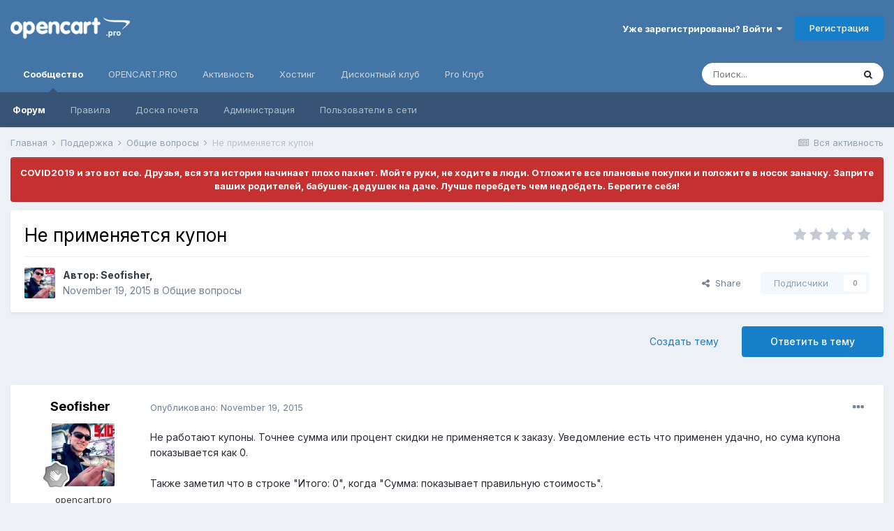

--- FILE ---
content_type: text/html;charset=UTF-8
request_url: https://forum.opencart.pro/topic/1689-%D0%BD%D0%B5-%D0%BF%D1%80%D0%B8%D0%BC%D0%B5%D0%BD%D1%8F%D0%B5%D1%82%D1%81%D1%8F-%D0%BA%D1%83%D0%BF%D0%BE%D0%BD/
body_size: 22342
content:
<!DOCTYPE html>
<html lang="ru-RU" dir="ltr">
	<head>
		<title>Не применяется купон - Общие вопросы - Форум OPENCART.PRO</title>
		<!--[if lt IE 9]>
			
		    <script src="//forum.opencart.pro/applications/core/interface/html5shiv/html5shiv.js"></script>
		<![endif]-->
		

	<meta name="viewport" content="width=device-width, initial-scale=1">


	
	


	<meta name="twitter:card" content="summary" />



	
		
			
				<meta property="og:title" content="Не применяется купон">
			
		
	

	
		
			
				<meta property="og:type" content="website">
			
		
	

	
		
			
				<meta property="og:url" content="https://forum.opencart.pro/topic/1689-%D0%BD%D0%B5-%D0%BF%D1%80%D0%B8%D0%BC%D0%B5%D0%BD%D1%8F%D0%B5%D1%82%D1%81%D1%8F-%D0%BA%D1%83%D0%BF%D0%BE%D0%BD/">
			
		
	

	
		
			
				<meta name="description" content="Не работают купоны. Точнее сумма или процент скидки не применяется к заказу. Уведомление есть что применен удачно, но сума купона показывается как 0.Также заметил что в строке &quot;Итого: 0&quot;, когда &quot;Сумма: показывает правильную стоимость&quot;. Не могу понять что не так, вроде что то подобное встречал, но...">
			
		
	

	
		
			
				<meta property="og:description" content="Не работают купоны. Точнее сумма или процент скидки не применяется к заказу. Уведомление есть что применен удачно, но сума купона показывается как 0.Также заметил что в строке &quot;Итого: 0&quot;, когда &quot;Сумма: показывает правильную стоимость&quot;. Не могу понять что не так, вроде что то подобное встречал, но...">
			
		
	

	
		
			
				<meta property="og:updated_time" content="2024-04-03T16:16:13Z">
			
		
	

	
		
			
				<meta property="og:site_name" content="Форум OPENCART.PRO">
			
		
	

	
		
			
				<meta property="og:locale" content="ru_RU">
			
		
	


	
		<link rel="canonical" href="https://forum.opencart.pro/topic/1689-%D0%BD%D0%B5-%D0%BF%D1%80%D0%B8%D0%BC%D0%B5%D0%BD%D1%8F%D0%B5%D1%82%D1%81%D1%8F-%D0%BA%D1%83%D0%BF%D0%BE%D0%BD/" />
	

	
		<link as="style" rel="preload" href="https://forum.opencart.pro/applications/core/interface/ckeditor/ckeditor/skins/ips/editor.css?t=M38E" />
	




<link rel="manifest" href="https://forum.opencart.pro/manifest.webmanifest/">
<meta name="msapplication-config" content="https://forum.opencart.pro/browserconfig.xml/">
<meta name="msapplication-starturl" content="/">
<meta name="application-name" content="Форум OPENCART.PRO">
<meta name="apple-mobile-web-app-title" content="Форум OPENCART.PRO">

	<meta name="theme-color" content="#4376a6">










<link rel="preload" href="//forum.opencart.pro/applications/core/interface/font/fontawesome-webfont.woff2?v=4.7.0" as="font" crossorigin="anonymous">
		


	
		<link href="https://fonts.googleapis.com/css?family=Inter:300,300i,400,400i,500,700,700i" rel="stylesheet" referrerpolicy="origin">
	



	<link rel='stylesheet' href='https://forum.opencart.pro/content/css_built_1/341e4a57816af3ba440d891ca87450ff_framework.css?v=56c01075831650674140' media='all'>

	<link rel='stylesheet' href='https://forum.opencart.pro/content/css_built_1/05e81b71abe4f22d6eb8d1a929494829_responsive.css?v=56c01075831650674140' media='all'>

	<link rel='stylesheet' href='https://forum.opencart.pro/content/css_built_1/20446cf2d164adcc029377cb04d43d17_flags.css?v=56c01075831650674140' media='all'>

	<link rel='stylesheet' href='https://forum.opencart.pro/content/css_built_1/90eb5adf50a8c640f633d47fd7eb1778_core.css?v=56c01075831650674140' media='all'>

	<link rel='stylesheet' href='https://forum.opencart.pro/content/css_built_1/5a0da001ccc2200dc5625c3f3934497d_core_responsive.css?v=56c01075831650674140' media='all'>

	<link rel='stylesheet' href='https://forum.opencart.pro/content/css_built_1/62e269ced0fdab7e30e026f1d30ae516_forums.css?v=56c01075831650674140' media='all'>

	<link rel='stylesheet' href='https://forum.opencart.pro/content/css_built_1/76e62c573090645fb99a15a363d8620e_forums_responsive.css?v=56c01075831650674140' media='all'>

	<link rel='stylesheet' href='https://forum.opencart.pro/content/css_built_1/ebdea0c6a7dab6d37900b9190d3ac77b_topics.css?v=56c01075831650674140' media='all'>





<link rel='stylesheet' href='https://forum.opencart.pro/content/css_built_1/258adbb6e4f3e83cd3b355f84e3fa002_custom.css?v=56c01075831650674140' media='all'>




		
		

	</head>
	<body class='ipsApp ipsApp_front ipsJS_none ipsClearfix' data-controller='core.front.core.app' data-message="" data-pageApp='forums' data-pageLocation='front' data-pageModule='forums' data-pageController='topic' itemscope itemtype="http://schema.org/WebSite">
		<meta itemprop="url" content="https://forum.opencart.pro/">
		<a href='#elContent' class='ipsHide' title='Перейти к основному содержимому' accesskey='m'>Перейти к содержимому</a>
		
		<div id='ipsLayout_header' class='ipsClearfix'>
			





			
			
<ul id='elMobileNav' class='ipsResponsive_hideDesktop' data-controller='core.front.core.mobileNav'>
	
		
			
			
				
				
			
				
					<li id='elMobileBreadcrumb'>
						<a href='https://forum.opencart.pro/forum/6-%D0%BE%D0%B1%D1%89%D0%B8%D0%B5-%D0%B2%D0%BE%D0%BF%D1%80%D0%BE%D1%81%D1%8B/'>
							<span>Общие вопросы</span>
						</a>
					</li>
				
				
			
				
				
			
		
	
	
	
	<li >
		<a data-action="defaultStream" href='https://forum.opencart.pro/discover/'><i class="fa fa-newspaper-o" aria-hidden="true"></i></a>
	</li>

	

	
		<li class='ipsJS_show'>
			<a href='https://forum.opencart.pro/search/'><i class='fa fa-search'></i></a>
		</li>
	
</ul>
			<header>
				<div class='ipsLayout_container'>
					


<a href='https://forum.opencart.pro/' id='elLogo' accesskey='1'><img src="https://forum.opencart.pro/content/monthly_2015_11/logo.png.22a6841eaa9f15f7ae30d0fcf5b83c94.png" alt='Форум OPENCART.PRO'></a>

					

	<ul id='elUserNav' class='ipsList_inline cSignedOut ipsResponsive_showDesktop'>
		
		<li id='elSignInLink'>
			<a href='https://forum.opencart.pro/login/' data-ipsMenu-closeOnClick="false" data-ipsMenu id='elUserSignIn'>
				Уже зарегистрированы? Войти &nbsp;<i class='fa fa-caret-down'></i>
			</a>
			
<div id='elUserSignIn_menu' class='ipsMenu ipsMenu_auto ipsHide'>
	<form accept-charset='utf-8' method='post' action='https://forum.opencart.pro/login/'>
		<input type="hidden" name="csrfKey" value="bff9a089e843bc4b08130837ab2340cb">
		<input type="hidden" name="ref" value="aHR0cHM6Ly9mb3J1bS5vcGVuY2FydC5wcm8vdG9waWMvMTY4OS0lRDAlQkQlRDAlQjUtJUQwJUJGJUQxJTgwJUQwJUI4JUQwJUJDJUQwJUI1JUQwJUJEJUQxJThGJUQwJUI1JUQxJTgyJUQxJTgxJUQxJThGLSVEMCVCQSVEMSU4MyVEMCVCRiVEMCVCRSVEMCVCRC8=">
		<div data-role="loginForm">
			
			
			
				
<div class="ipsPad ipsForm ipsForm_vertical">
	<h4 class="ipsType_sectionHead">Войти</h4>
	<br><br>
	<ul class='ipsList_reset'>
		<li class="ipsFieldRow ipsFieldRow_noLabel ipsFieldRow_fullWidth">
			
			
				<input type="text" placeholder="Имя пользователя" name="auth" autocomplete="username">
			
		</li>
		<li class="ipsFieldRow ipsFieldRow_noLabel ipsFieldRow_fullWidth">
			<input type="password" placeholder="Пароль" name="password" autocomplete="current-password">
		</li>
		<li class="ipsFieldRow ipsFieldRow_checkbox ipsClearfix">
			<span class="ipsCustomInput">
				<input type="checkbox" name="remember_me" id="remember_me_checkbox" value="1" checked aria-checked="true">
				<span></span>
			</span>
			<div class="ipsFieldRow_content">
				<label class="ipsFieldRow_label" for="remember_me_checkbox">Запомнить меня</label>
				<span class="ipsFieldRow_desc">Не рекомендуется на общедоступных компьютерах</span>
			</div>
		</li>
		<li class="ipsFieldRow ipsFieldRow_fullWidth">
			<button type="submit" name="_processLogin" value="usernamepassword" class="ipsButton ipsButton_primary ipsButton_small" id="elSignIn_submit">Войти</button>
			
				<p class="ipsType_right ipsType_small">
					
						<a href='https://forum.opencart.pro/lostpassword/' data-ipsDialog data-ipsDialog-title='Забыли пароль?'>
					
					Забыли пароль?</a>
				</p>
			
		</li>
	</ul>
</div>
			
		</div>
	</form>
</div>
		</li>
		
			<li>
				
					<a href='https://forum.opencart.pro/register/' data-ipsDialog data-ipsDialog-size='narrow' data-ipsDialog-title='Регистрация' id='elRegisterButton' class='ipsButton ipsButton_normal ipsButton_primary'>Регистрация</a>
				
			</li>
		
	</ul>

				</div>
			</header>
			

	<nav data-controller='core.front.core.navBar' class=' ipsResponsive_showDesktop'>
		<div class='ipsNavBar_primary ipsLayout_container '>
			<ul data-role="primaryNavBar" class='ipsClearfix'>
				


	
		
		
			
		
		<li class='ipsNavBar_active' data-active id='elNavSecondary_1' data-role="navBarItem" data-navApp="core" data-navExt="CustomItem">
			
			
				<a href="https://forum.opencart.pro"  data-navItem-id="1" data-navDefault>
					Сообщество<span class='ipsNavBar_active__identifier'></span>
				</a>
			
			
				<ul class='ipsNavBar_secondary ' data-role='secondaryNavBar'>
					


	
		
		
			
		
		<li class='ipsNavBar_active' data-active id='elNavSecondary_3' data-role="navBarItem" data-navApp="forums" data-navExt="Forums">
			
			
				<a href="https://forum.opencart.pro"  data-navItem-id="3" data-navDefault>
					Форум<span class='ipsNavBar_active__identifier'></span>
				</a>
			
			
		</li>
	
	

	
		
		
		<li  id='elNavSecondary_6' data-role="navBarItem" data-navApp="core" data-navExt="Guidelines">
			
			
				<a href="https://forum.opencart.pro/guidelines/"  data-navItem-id="6" >
					Правила<span class='ipsNavBar_active__identifier'></span>
				</a>
			
			
		</li>
	
	

	
		
		
		<li  id='elNavSecondary_35' data-role="navBarItem" data-navApp="core" data-navExt="Leaderboard">
			
			
				<a href="https://forum.opencart.pro/leaderboard/"  data-navItem-id="35" >
					Доска почета<span class='ipsNavBar_active__identifier'></span>
				</a>
			
			
		</li>
	
	

	
		
		
		<li  id='elNavSecondary_7' data-role="navBarItem" data-navApp="core" data-navExt="StaffDirectory">
			
			
				<a href="https://forum.opencart.pro/staff/"  data-navItem-id="7" >
					Администрация<span class='ipsNavBar_active__identifier'></span>
				</a>
			
			
		</li>
	
	

	
		
		
		<li  id='elNavSecondary_8' data-role="navBarItem" data-navApp="core" data-navExt="OnlineUsers">
			
			
				<a href="https://forum.opencart.pro/online/"  data-navItem-id="8" >
					Пользователи в сети<span class='ipsNavBar_active__identifier'></span>
				</a>
			
			
		</li>
	
	

					<li class='ipsHide' id='elNavigationMore_1' data-role='navMore'>
						<a href='#' data-ipsMenu data-ipsMenu-appendTo='#elNavigationMore_1' id='elNavigationMore_1_dropdown'>Больше <i class='fa fa-caret-down'></i></a>
						<ul class='ipsHide ipsMenu ipsMenu_auto' id='elNavigationMore_1_dropdown_menu' data-role='moreDropdown'></ul>
					</li>
				</ul>
			
		</li>
	
	

	
		
		
		<li  id='elNavSecondary_15' data-role="navBarItem" data-navApp="core" data-navExt="CustomItem">
			
			
				<a href="http://opencart.pro/"  data-navItem-id="15" >
					OPENCART.PRO<span class='ipsNavBar_active__identifier'></span>
				</a>
			
			
				<ul class='ipsNavBar_secondary ipsHide' data-role='secondaryNavBar'>
					


	
		
		
		<li  id='elNavSecondary_27' data-role="navBarItem" data-navApp="core" data-navExt="CustomItem">
			
			
				<a href="http://opencart.pro/overview/"  data-navItem-id="27" >
					Возможности<span class='ipsNavBar_active__identifier'></span>
				</a>
			
			
		</li>
	
	

	
		
		
		<li  id='elNavSecondary_28' data-role="navBarItem" data-navApp="core" data-navExt="CustomItem">
			
			
				<a href="http://opencart.pro/history/"  data-navItem-id="28" >
					История версий<span class='ipsNavBar_active__identifier'></span>
				</a>
			
			
		</li>
	
	

	
		
		
		<li  id='elNavSecondary_25' data-role="navBarItem" data-navApp="core" data-navExt="Menu">
			
			
				<a href="#" id="elNavigation_25" data-ipsMenu data-ipsMenu-appendTo='#elNavSecondary_15' data-ipsMenu-activeClass='ipsNavActive_menu' data-navItem-id="25" >
					Демо PRO <i class="fa fa-caret-down"></i><span class='ipsNavBar_active__identifier'></span>
				</a>
				<ul id="elNavigation_25_menu" class="ipsMenu ipsMenu_auto ipsHide">
					

	
		
			<li class='ipsMenu_item' >
				<a href='http://demo.opencart.pro/' >
					Магазин
				</a>
			</li>
		
	

	
		
			<li class='ipsMenu_item' >
				<a href='http://demo.opencart.pro/admin/' >
					Админка
				</a>
			</li>
		
	

				</ul>
			
			
		</li>
	
	

	
		
		
		<li  id='elNavSecondary_26' data-role="navBarItem" data-navApp="core" data-navExt="Menu">
			
			
				<a href="#" id="elNavigation_26" data-ipsMenu data-ipsMenu-appendTo='#elNavSecondary_15' data-ipsMenu-activeClass='ipsNavActive_menu' data-navItem-id="26" >
					Демо CMS <i class="fa fa-caret-down"></i><span class='ipsNavBar_active__identifier'></span>
				</a>
				<ul id="elNavigation_26_menu" class="ipsMenu ipsMenu_auto ipsHide">
					

	
		
			<li class='ipsMenu_item' >
				<a href='http://cms.opencart.pro/' >
					Магазин
				</a>
			</li>
		
	

	
		
			<li class='ipsMenu_item' >
				<a href='http://cms.opencart.pro/admin/' >
					Админка
				</a>
			</li>
		
	

				</ul>
			
			
		</li>
	
	

	
		
		
		<li  id='elNavSecondary_40' data-role="navBarItem" data-navApp="core" data-navExt="CustomItem">
			
			
				<a href="https://liveopencart.ru/opencart-moduli-shablony/opencart-pro/opencart-pro-2-x" target='_blank' rel="noopener" data-navItem-id="40" >
					Купить PRO<span class='ipsNavBar_active__identifier'></span>
				</a>
			
			
		</li>
	
	

					<li class='ipsHide' id='elNavigationMore_15' data-role='navMore'>
						<a href='#' data-ipsMenu data-ipsMenu-appendTo='#elNavigationMore_15' id='elNavigationMore_15_dropdown'>Больше <i class='fa fa-caret-down'></i></a>
						<ul class='ipsHide ipsMenu ipsMenu_auto' id='elNavigationMore_15_dropdown_menu' data-role='moreDropdown'></ul>
					</li>
				</ul>
			
		</li>
	
	

	
		
		
		<li  id='elNavSecondary_2' data-role="navBarItem" data-navApp="core" data-navExt="CustomItem">
			
			
				<a href="https://forum.opencart.pro/discover/"  data-navItem-id="2" >
					Активность<span class='ipsNavBar_active__identifier'></span>
				</a>
			
			
				<ul class='ipsNavBar_secondary ipsHide' data-role='secondaryNavBar'>
					


	
		
		
		<li  id='elNavSecondary_9' data-role="navBarItem" data-navApp="core" data-navExt="AllActivity">
			
			
				<a href="https://forum.opencart.pro/discover/"  data-navItem-id="9" >
					Вся активность<span class='ipsNavBar_active__identifier'></span>
				</a>
			
			
		</li>
	
	

	
		
		
		<li  id='elNavSecondary_10' data-role="navBarItem" data-navApp="core" data-navExt="YourActivityStreams">
			
			
				<a href="#"  data-navItem-id="10" >
					Мои потоки<span class='ipsNavBar_active__identifier'></span>
				</a>
			
			
		</li>
	
	

	
		
		
		<li  id='elNavSecondary_11' data-role="navBarItem" data-navApp="core" data-navExt="YourActivityStreamsItem">
			
			
				<a href="https://forum.opencart.pro/discover/unread/"  data-navItem-id="11" >
					Непрочитанное<span class='ipsNavBar_active__identifier'></span>
				</a>
			
			
		</li>
	
	

	
		
		
		<li  id='elNavSecondary_12' data-role="navBarItem" data-navApp="core" data-navExt="YourActivityStreamsItem">
			
			
				<a href="https://forum.opencart.pro/discover/content-started/"  data-navItem-id="12" >
					Мои публикации<span class='ipsNavBar_active__identifier'></span>
				</a>
			
			
		</li>
	
	

	
		
		
		<li  id='elNavSecondary_13' data-role="navBarItem" data-navApp="core" data-navExt="Search">
			
			
				<a href="https://forum.opencart.pro/search/"  data-navItem-id="13" >
					Поиск<span class='ipsNavBar_active__identifier'></span>
				</a>
			
			
		</li>
	
	

					<li class='ipsHide' id='elNavigationMore_2' data-role='navMore'>
						<a href='#' data-ipsMenu data-ipsMenu-appendTo='#elNavigationMore_2' id='elNavigationMore_2_dropdown'>Больше <i class='fa fa-caret-down'></i></a>
						<ul class='ipsHide ipsMenu ipsMenu_auto' id='elNavigationMore_2_dropdown_menu' data-role='moreDropdown'></ul>
					</li>
				</ul>
			
		</li>
	
	

	
		
		
		<li  id='elNavSecondary_33' data-role="navBarItem" data-navApp="core" data-navExt="CustomItem">
			
			
				<a href="http://opencart.pro/hosting/" target='_blank' rel="noopener" data-navItem-id="33" >
					Хостинг<span class='ipsNavBar_active__identifier'></span>
				</a>
			
			
		</li>
	
	

	
		
		
		<li  id='elNavSecondary_34' data-role="navBarItem" data-navApp="core" data-navExt="CustomItem">
			
			
				<a href="http://opencart.pro/discount/" target='_blank' rel="noopener" data-navItem-id="34" >
					Дисконтный клуб<span class='ipsNavBar_active__identifier'></span>
				</a>
			
			
		</li>
	
	

	
		
		
		<li  id='elNavSecondary_41' data-role="navBarItem" data-navApp="core" data-navExt="CustomItem">
			
			
				<a href="https://forum.opencart.pro/forum/50-pro-%D0%BA%D0%BB%D1%83%D0%B1/"  data-navItem-id="41" >
					Pro Клуб<span class='ipsNavBar_active__identifier'></span>
				</a>
			
			
		</li>
	
	

				<li class='ipsHide' id='elNavigationMore' data-role='navMore'>
					<a href='#' data-ipsMenu data-ipsMenu-appendTo='#elNavigationMore' id='elNavigationMore_dropdown'>Больше</a>
					<ul class='ipsNavBar_secondary ipsHide' data-role='secondaryNavBar'>
						<li class='ipsHide' id='elNavigationMore_more' data-role='navMore'>
							<a href='#' data-ipsMenu data-ipsMenu-appendTo='#elNavigationMore_more' id='elNavigationMore_more_dropdown'>Больше <i class='fa fa-caret-down'></i></a>
							<ul class='ipsHide ipsMenu ipsMenu_auto' id='elNavigationMore_more_dropdown_menu' data-role='moreDropdown'></ul>
						</li>
					</ul>
				</li>
			</ul>
			

	<div id="elSearchWrapper">
		<div id='elSearch' class='' data-controller='core.front.core.quickSearch'>
			<form accept-charset='utf-8' action='//forum.opencart.pro/search/?do=quicksearch' method='post'>
				<input type='search' id='elSearchField' placeholder='Поиск...' name='q' autocomplete='off' aria-label='Поиск'>
				<button class='cSearchSubmit' type="submit" aria-label='Поиск'><i class="fa fa-search"></i></button>
				<div id="elSearchExpanded">
					<div class="ipsMenu_title">
						Поиск в
					</div>
					<ul class="ipsSideMenu_list ipsSideMenu_withRadios ipsSideMenu_small" data-ipsSideMenu data-ipsSideMenu-type="radio" data-ipsSideMenu-responsive="false" data-role="searchContexts">
						<li>
							<span class='ipsSideMenu_item ipsSideMenu_itemActive' data-ipsMenuValue='all'>
								<input type="radio" name="type" value="all" checked id="elQuickSearchRadio_type_all">
								<label for='elQuickSearchRadio_type_all' id='elQuickSearchRadio_type_all_label'>Везде</label>
							</span>
						</li>
						
						
							<li>
								<span class='ipsSideMenu_item' data-ipsMenuValue='forums_topic'>
									<input type="radio" name="type" value="forums_topic" id="elQuickSearchRadio_type_forums_topic">
									<label for='elQuickSearchRadio_type_forums_topic' id='elQuickSearchRadio_type_forums_topic_label'>Темы</label>
								</span>
							</li>
						
						
							
								<li>
									<span class='ipsSideMenu_item' data-ipsMenuValue='contextual_{&quot;type&quot;:&quot;forums_topic&quot;,&quot;nodes&quot;:6}'>
										<input type="radio" name="type" value='contextual_{&quot;type&quot;:&quot;forums_topic&quot;,&quot;nodes&quot;:6}' id='elQuickSearchRadio_type_contextual_623bc7ccfd83b18eae36fea9d3349c52'>
										<label for='elQuickSearchRadio_type_contextual_623bc7ccfd83b18eae36fea9d3349c52' id='elQuickSearchRadio_type_contextual_623bc7ccfd83b18eae36fea9d3349c52_label'>This Forum</label>
									</span>
								</li>
							
								<li>
									<span class='ipsSideMenu_item' data-ipsMenuValue='contextual_{&quot;type&quot;:&quot;forums_topic&quot;,&quot;item&quot;:1689}'>
										<input type="radio" name="type" value='contextual_{&quot;type&quot;:&quot;forums_topic&quot;,&quot;item&quot;:1689}' id='elQuickSearchRadio_type_contextual_cb5ea20c8d8ecb3c3ba018e089d23c40'>
										<label for='elQuickSearchRadio_type_contextual_cb5ea20c8d8ecb3c3ba018e089d23c40' id='elQuickSearchRadio_type_contextual_cb5ea20c8d8ecb3c3ba018e089d23c40_label'>This Topic</label>
									</span>
								</li>
							
						
						<li data-role="showMoreSearchContexts">
							<span class='ipsSideMenu_item' data-action="showMoreSearchContexts" data-exclude="forums_topic">
								Дополнительно...
							</span>
						</li>
					</ul>
					<div class="ipsMenu_title">
						Искать результаты, которые...
					</div>
					<ul class='ipsSideMenu_list ipsSideMenu_withRadios ipsSideMenu_small ipsType_normal' role="radiogroup" data-ipsSideMenu data-ipsSideMenu-type="radio" data-ipsSideMenu-responsive="false" data-filterType='andOr'>
						
							<li>
								<span class='ipsSideMenu_item ipsSideMenu_itemActive' data-ipsMenuValue='or'>
									<input type="radio" name="search_and_or" value="or" checked id="elRadio_andOr_or">
									<label for='elRadio_andOr_or' id='elField_andOr_label_or'>Содержат <em>любое</em> слово из запроса</label>
								</span>
							</li>
						
							<li>
								<span class='ipsSideMenu_item ' data-ipsMenuValue='and'>
									<input type="radio" name="search_and_or" value="and"  id="elRadio_andOr_and">
									<label for='elRadio_andOr_and' id='elField_andOr_label_and'>Содержат <em>все</em> слова из запроса</label>
								</span>
							</li>
						
					</ul>
					<div class="ipsMenu_title">
						Искать результаты в...
					</div>
					<ul class='ipsSideMenu_list ipsSideMenu_withRadios ipsSideMenu_small ipsType_normal' role="radiogroup" data-ipsSideMenu data-ipsSideMenu-type="radio" data-ipsSideMenu-responsive="false" data-filterType='searchIn'>
						<li>
							<span class='ipsSideMenu_item ipsSideMenu_itemActive' data-ipsMenuValue='all'>
								<input type="radio" name="search_in" value="all" checked id="elRadio_searchIn_and">
								<label for='elRadio_searchIn_and' id='elField_searchIn_label_all'>Заголовках и содержании публикаций</label>
							</span>
						</li>
						<li>
							<span class='ipsSideMenu_item' data-ipsMenuValue='titles'>
								<input type="radio" name="search_in" value="titles" id="elRadio_searchIn_titles">
								<label for='elRadio_searchIn_titles' id='elField_searchIn_label_titles'>Только в заголовках публикаций</label>
							</span>
						</li>
					</ul>
				</div>
			</form>
		</div>
	</div>

		</div>
	</nav>

		</div>
		<main role='main' id='ipsLayout_body' class='ipsLayout_container'>
			<div id='ipsLayout_contentArea'>
				<div id='ipsLayout_contentWrapper'>
					
<nav class='ipsBreadcrumb ipsBreadcrumb_1 ipsFaded_withHover'>
	
		


	

	<ul class='ipsList_inline ipsPos_right'>
		
		<li >
			<a data-action="defaultStream" class='ipsType_light '  href='https://forum.opencart.pro/discover/'><i class="fa fa-newspaper-o" aria-hidden="true"></i> <span>Вся активность</span></a>
		</li>
		
	</ul>

	<ul data-role="breadcrumbList">
		<li>
			<a title="Главная" href='https://forum.opencart.pro/'>
				<span>Главная <i class='fa fa-angle-right'></i></span>
			</a>
		</li>
		
		
			<li>
				
					<a href='https://forum.opencart.pro/forum/4-%D0%BF%D0%BE%D0%B4%D0%B4%D0%B5%D1%80%D0%B6%D0%BA%D0%B0/'>
						<span>Поддержка <i class='fa fa-angle-right' aria-hidden="true"></i></span>
					</a>
				
			</li>
		
			<li>
				
					<a href='https://forum.opencart.pro/forum/6-%D0%BE%D0%B1%D1%89%D0%B8%D0%B5-%D0%B2%D0%BE%D0%BF%D1%80%D0%BE%D1%81%D1%8B/'>
						<span>Общие вопросы <i class='fa fa-angle-right' aria-hidden="true"></i></span>
					</a>
				
			</li>
		
			<li>
				
					Не применяется купон
				
			</li>
		
	</ul>
</nav>
					
					<div id='ipsLayout_mainArea'>
						<a id='elContent'></a>
						
						
						

	


	<div class='cAnnouncementsContent'>
		
		<div class='cAnnouncementContentTop ipsAnnouncement ipsMessage_error ipsType_center'>
            
            <span>COVID2019 и это вот все. Друзья, вся эта история начинает плохо пахнет. Мойте руки, не ходите в люди. Отложите все плановые покупки и положите в носок заначку. Заприте ваших родителей, бабушек-дедушек на даче. Лучше перебдеть чем недобдеть. Берегите себя!</span>
            
		</div>
		
	</div>



						



<div class='ipsPageHeader ipsResponsive_pull ipsBox ipsPadding sm:ipsPadding:half ipsMargin_bottom'>
	
	<div class='ipsFlex ipsFlex-ai:center ipsFlex-fw:wrap ipsGap:4'>
		<div class='ipsFlex-flex:11'>
			<h1 class='ipsType_pageTitle ipsContained_container'>
				

				
				
					<span class='ipsType_break ipsContained'>
						<span>Не применяется купон</span>
					</span>
				
			</h1>
			
			
		</div>
		
			<div class='ipsFlex-flex:00 ipsType_light'>
				
				
<div  class='ipsClearfix ipsRating  ipsRating_veryLarge'>
	
	<ul class='ipsRating_collective'>
		
			
				<li class='ipsRating_off'>
					<i class='fa fa-star'></i>
				</li>
			
		
			
				<li class='ipsRating_off'>
					<i class='fa fa-star'></i>
				</li>
			
		
			
				<li class='ipsRating_off'>
					<i class='fa fa-star'></i>
				</li>
			
		
			
				<li class='ipsRating_off'>
					<i class='fa fa-star'></i>
				</li>
			
		
			
				<li class='ipsRating_off'>
					<i class='fa fa-star'></i>
				</li>
			
		
	</ul>
</div>
			</div>
		
	</div>
	<hr class='ipsHr'>
	<div class='ipsPageHeader__meta ipsFlex ipsFlex-jc:between ipsFlex-ai:center ipsFlex-fw:wrap ipsGap:3'>
		<div class='ipsFlex-flex:11'>
			<div class='ipsPhotoPanel ipsPhotoPanel_mini ipsPhotoPanel_notPhone ipsClearfix'>
				


	<a href="https://forum.opencart.pro/profile/209-seofisher/" rel="nofollow" data-ipsHover data-ipsHover-width="370" data-ipsHover-target="https://forum.opencart.pro/profile/209-seofisher/?do=hovercard" class="ipsUserPhoto ipsUserPhoto_mini" title="Перейти в профиль Seofisher">
		<img src='https://forum.opencart.pro/content/profile/photo-thumb-209.jpg' alt='Seofisher' loading="lazy">
	</a>

				<div>
					<p class='ipsType_reset ipsType_blendLinks'>
						<span class='ipsType_normal'>
						
							<strong>Автор: <span itemprop='author'>


<a href='https://forum.opencart.pro/profile/209-seofisher/' rel="nofollow" data-ipsHover data-ipsHover-width='370' data-ipsHover-target='https://forum.opencart.pro/profile/209-seofisher/?do=hovercard&amp;referrer=https%253A%252F%252Fforum.opencart.pro%252Ftopic%252F1689-%2525D0%2525BD%2525D0%2525B5-%2525D0%2525BF%2525D1%252580%2525D0%2525B8%2525D0%2525BC%2525D0%2525B5%2525D0%2525BD%2525D1%25258F%2525D0%2525B5%2525D1%252582%2525D1%252581%2525D1%25258F-%2525D0%2525BA%2525D1%252583%2525D0%2525BF%2525D0%2525BE%2525D0%2525BD%252F' title="Перейти в профиль Seofisher" class="ipsType_break">Seofisher</a></span>,</strong><br />
							<span class='ipsType_light'><time datetime='2015-11-19T04:51:23Z' title='11/19/15 04:51 ' data-short='10 yr'>November 19, 2015</time> в <a href="https://forum.opencart.pro/forum/6-%D0%BE%D0%B1%D1%89%D0%B8%D0%B5-%D0%B2%D0%BE%D0%BF%D1%80%D0%BE%D1%81%D1%8B/">Общие вопросы</a></span>
						
						</span>
					</p>
				</div>
			</div>
		</div>
		
			<div class='ipsFlex-flex:01 ipsResponsive_hidePhone'>
				<div class='ipsFlex ipsFlex-ai:center ipsFlex-jc:center ipsGap:3 ipsGap_row:0'>
					
						


    <a href='#elShareItem_792619393_menu' id='elShareItem_792619393' data-ipsMenu class='ipsShareButton ipsButton ipsButton_verySmall ipsButton_link ipsButton_link--light'>
        <span><i class='fa fa-share-alt'></i></span> &nbsp;Share
    </a>

    <div class='ipsPadding ipsMenu ipsMenu_auto ipsHide' id='elShareItem_792619393_menu' data-controller="core.front.core.sharelink">
        <ul class='ipsList_inline'>
            
                <li>
<a href="http://twitter.com/share?url=https%3A%2F%2Fforum.opencart.pro%2Ftopic%2F1689-%2525D0%2525BD%2525D0%2525B5-%2525D0%2525BF%2525D1%252580%2525D0%2525B8%2525D0%2525BC%2525D0%2525B5%2525D0%2525BD%2525D1%25258F%2525D0%2525B5%2525D1%252582%2525D1%252581%2525D1%25258F-%2525D0%2525BA%2525D1%252583%2525D0%2525BF%2525D0%2525BE%2525D0%2525BD%2F" class="cShareLink cShareLink_twitter" target="_blank" data-role="shareLink" title='Поделиться в Twitter' data-ipsTooltip rel='nofollow noopener'>
	<i class="fa fa-twitter"></i>
</a></li>
            
                <li>
<a href="https://www.facebook.com/sharer/sharer.php?u=https%3A%2F%2Fforum.opencart.pro%2Ftopic%2F1689-%25D0%25BD%25D0%25B5-%25D0%25BF%25D1%2580%25D0%25B8%25D0%25BC%25D0%25B5%25D0%25BD%25D1%258F%25D0%25B5%25D1%2582%25D1%2581%25D1%258F-%25D0%25BA%25D1%2583%25D0%25BF%25D0%25BE%25D0%25BD%2F" class="cShareLink cShareLink_facebook" target="_blank" data-role="shareLink" title='Поделиться через Facebook' data-ipsTooltip rel='noopener nofollow'>
	<i class="fa fa-facebook"></i>
</a></li>
            
                <li>
<a href="http://www.reddit.com/submit?url=https%3A%2F%2Fforum.opencart.pro%2Ftopic%2F1689-%25D0%25BD%25D0%25B5-%25D0%25BF%25D1%2580%25D0%25B8%25D0%25BC%25D0%25B5%25D0%25BD%25D1%258F%25D0%25B5%25D1%2582%25D1%2581%25D1%258F-%25D0%25BA%25D1%2583%25D0%25BF%25D0%25BE%25D0%25BD%2F&amp;title=%D0%9D%D0%B5+%D0%BF%D1%80%D0%B8%D0%BC%D0%B5%D0%BD%D1%8F%D0%B5%D1%82%D1%81%D1%8F+%D0%BA%D1%83%D0%BF%D0%BE%D0%BD" rel="nofollow noopener" class="cShareLink cShareLink_reddit" target="_blank" title='Поделиться через Reddit' data-ipsTooltip>
	<i class="fa fa-reddit"></i>
</a></li>
            
                <li>
<a href="mailto:?subject=%D0%9D%D0%B5%20%D0%BF%D1%80%D0%B8%D0%BC%D0%B5%D0%BD%D1%8F%D0%B5%D1%82%D1%81%D1%8F%20%D0%BA%D1%83%D0%BF%D0%BE%D0%BD&body=https%3A%2F%2Fforum.opencart.pro%2Ftopic%2F1689-%25D0%25BD%25D0%25B5-%25D0%25BF%25D1%2580%25D0%25B8%25D0%25BC%25D0%25B5%25D0%25BD%25D1%258F%25D0%25B5%25D1%2582%25D1%2581%25D1%258F-%25D0%25BA%25D1%2583%25D0%25BF%25D0%25BE%25D0%25BD%2F" rel='nofollow' class='cShareLink cShareLink_email' title='Поделиться через email' data-ipsTooltip>
	<i class="fa fa-envelope"></i>
</a></li>
            
                <li>
<a href="http://pinterest.com/pin/create/button/?url=https://forum.opencart.pro/topic/1689-%25D0%25BD%25D0%25B5-%25D0%25BF%25D1%2580%25D0%25B8%25D0%25BC%25D0%25B5%25D0%25BD%25D1%258F%25D0%25B5%25D1%2582%25D1%2581%25D1%258F-%25D0%25BA%25D1%2583%25D0%25BF%25D0%25BE%25D0%25BD/&amp;media=" class="cShareLink cShareLink_pinterest" rel="nofollow noopener" target="_blank" data-role="shareLink" title='Share on Pinterest' data-ipsTooltip>
	<i class="fa fa-pinterest"></i>
</a></li>
            
        </ul>
        
            <hr class='ipsHr'>
            <button class='ipsHide ipsButton ipsButton_verySmall ipsButton_light ipsButton_fullWidth ipsMargin_top:half' data-controller='core.front.core.webshare' data-role='webShare' data-webShareTitle='Не применяется купон' data-webShareText='Не применяется купон' data-webShareUrl='https://forum.opencart.pro/topic/1689-%D0%BD%D0%B5-%D0%BF%D1%80%D0%B8%D0%BC%D0%B5%D0%BD%D1%8F%D0%B5%D1%82%D1%81%D1%8F-%D0%BA%D1%83%D0%BF%D0%BE%D0%BD/'>More sharing options...</button>
        
    </div>

					
					



					

<div data-followApp='forums' data-followArea='topic' data-followID='1689' data-controller='core.front.core.followButton'>
	

	<a href='https://forum.opencart.pro/login/' rel="nofollow" class="ipsFollow ipsPos_middle ipsButton ipsButton_light ipsButton_verySmall ipsButton_disabled" data-role="followButton" data-ipsTooltip title='Войдите, чтобы подписаться'>
		<span>Подписчики</span>
		<span class='ipsCommentCount'>0</span>
	</a>

</div>
				</div>
			</div>
					
	</div>
	
	
</div>






<div class='ipsClearfix'>
	<ul class="ipsToolList ipsToolList_horizontal ipsClearfix ipsSpacer_both ">
		
			<li class='ipsToolList_primaryAction'>
				<span data-controller='forums.front.topic.reply'>
					
						<a href='#replyForm' rel="nofollow" class='ipsButton ipsButton_important ipsButton_medium ipsButton_fullWidth' data-action='replyToTopic'>Ответить в тему</a>
					
				</span>
			</li>
		
		
			<li class='ipsResponsive_hidePhone'>
				
					<a href="https://forum.opencart.pro/forum/6-%D0%BE%D0%B1%D1%89%D0%B8%D0%B5-%D0%B2%D0%BE%D0%BF%D1%80%D0%BE%D1%81%D1%8B/?do=add" rel="nofollow" class='ipsButton ipsButton_link ipsButton_medium ipsButton_fullWidth' title='Создать новую тему в этом разделе'>Создать тему</a>
				
			</li>
		
		
	</ul>
</div>

<div id='comments' data-controller='core.front.core.commentFeed,forums.front.topic.view, core.front.core.ignoredComments'  data-baseURL='https://forum.opencart.pro/topic/1689-%D0%BD%D0%B5-%D0%BF%D1%80%D0%B8%D0%BC%D0%B5%D0%BD%D1%8F%D0%B5%D1%82%D1%81%D1%8F-%D0%BA%D1%83%D0%BF%D0%BE%D0%BD/' data-lastPage data-feedID='topic-1689' class='cTopic ipsClear ipsSpacer_top'>
	
			
	

	

<div data-controller='core.front.core.recommendedComments' data-url='https://forum.opencart.pro/topic/1689-%D0%BD%D0%B5-%D0%BF%D1%80%D0%B8%D0%BC%D0%B5%D0%BD%D1%8F%D0%B5%D1%82%D1%81%D1%8F-%D0%BA%D1%83%D0%BF%D0%BE%D0%BD/?recommended=comments' class='ipsRecommendedComments ipsHide'>
	<div data-role="recommendedComments">
		<h2 class='ipsType_sectionHead ipsType_large ipsType_bold ipsMargin_bottom'>Recommended Posts</h2>
		
	</div>
</div>
	
	<div id="elPostFeed" data-role='commentFeed' data-controller='core.front.core.moderation' >
		<form action="https://forum.opencart.pro/topic/1689-%D0%BD%D0%B5-%D0%BF%D1%80%D0%B8%D0%BC%D0%B5%D0%BD%D1%8F%D0%B5%D1%82%D1%81%D1%8F-%D0%BA%D1%83%D0%BF%D0%BE%D0%BD/?csrfKey=bff9a089e843bc4b08130837ab2340cb&amp;do=multimodComment" method="post" data-ipsPageAction data-role='moderationTools'>
			
			
				

					

					
					



<a id='comment-12279'></a>
<article  id='elComment_12279' class='cPost ipsBox ipsResponsive_pull  ipsComment  ipsComment_parent ipsClearfix ipsClear ipsColumns ipsColumns_noSpacing ipsColumns_collapsePhone    '>
	

	

	<div class='cAuthorPane_mobile ipsResponsive_showPhone'>
		<div class='cAuthorPane_photo'>
			<div class='cAuthorPane_photoWrap'>
				


	<a href="https://forum.opencart.pro/profile/209-seofisher/" rel="nofollow" data-ipsHover data-ipsHover-width="370" data-ipsHover-target="https://forum.opencart.pro/profile/209-seofisher/?do=hovercard" class="ipsUserPhoto ipsUserPhoto_large" title="Перейти в профиль Seofisher">
		<img src='https://forum.opencart.pro/content/profile/photo-thumb-209.jpg' alt='Seofisher' loading="lazy">
	</a>

				
				
					<a href="https://forum.opencart.pro/profile/209-seofisher/badges/" rel="nofollow">
						
<img src='https://forum.opencart.pro/content/monthly_2021_08/1_Newbie.svg' loading="lazy" alt="Newbie" class="cAuthorPane_badge cAuthorPane_badge--rank ipsOutline ipsOutline:2px" data-ipsTooltip title="Звание: Newbie (1/14)">
					</a>
				
			</div>
		</div>
		<div class='cAuthorPane_content'>
			<h3 class='ipsType_sectionHead cAuthorPane_author ipsType_break ipsType_blendLinks ipsFlex ipsFlex-ai:center'>
				


<a href='https://forum.opencart.pro/profile/209-seofisher/' rel="nofollow" data-ipsHover data-ipsHover-width='370' data-ipsHover-target='https://forum.opencart.pro/profile/209-seofisher/?do=hovercard&amp;referrer=https%253A%252F%252Fforum.opencart.pro%252Ftopic%252F1689-%2525D0%2525BD%2525D0%2525B5-%2525D0%2525BF%2525D1%252580%2525D0%2525B8%2525D0%2525BC%2525D0%2525B5%2525D0%2525BD%2525D1%25258F%2525D0%2525B5%2525D1%252582%2525D1%252581%2525D1%25258F-%2525D0%2525BA%2525D1%252583%2525D0%2525BF%2525D0%2525BE%2525D0%2525BD%252F' title="Перейти в профиль Seofisher" class="ipsType_break">Seofisher</a>
			</h3>
			<div class='ipsType_light ipsType_reset'>
				<a href='https://forum.opencart.pro/topic/1689-%D0%BD%D0%B5-%D0%BF%D1%80%D0%B8%D0%BC%D0%B5%D0%BD%D1%8F%D0%B5%D1%82%D1%81%D1%8F-%D0%BA%D1%83%D0%BF%D0%BE%D0%BD/?do=findComment&amp;comment=12279' rel="nofollow" class='ipsType_blendLinks'>Опубликовано: <time datetime='2015-11-19T04:51:23Z' title='11/19/15 04:51 ' data-short='10 yr'>November 19, 2015</time></a>
				
			</div>
		</div>
	</div>
	<aside class='ipsComment_author cAuthorPane ipsColumn ipsColumn_medium ipsResponsive_hidePhone'>
		<h3 class='ipsType_sectionHead cAuthorPane_author ipsType_blendLinks ipsType_break'><strong>


<a href='https://forum.opencart.pro/profile/209-seofisher/' rel="nofollow" data-ipsHover data-ipsHover-width='370' data-ipsHover-target='https://forum.opencart.pro/profile/209-seofisher/?do=hovercard&amp;referrer=https%253A%252F%252Fforum.opencart.pro%252Ftopic%252F1689-%2525D0%2525BD%2525D0%2525B5-%2525D0%2525BF%2525D1%252580%2525D0%2525B8%2525D0%2525BC%2525D0%2525B5%2525D0%2525BD%2525D1%25258F%2525D0%2525B5%2525D1%252582%2525D1%252581%2525D1%25258F-%2525D0%2525BA%2525D1%252583%2525D0%2525BF%2525D0%2525BE%2525D0%2525BD%252F' title="Перейти в профиль Seofisher" class="ipsType_break">Seofisher</a></strong>
			
		</h3>
		<ul class='cAuthorPane_info ipsList_reset'>
			<li data-role='photo' class='cAuthorPane_photo'>
				<div class='cAuthorPane_photoWrap'>
					


	<a href="https://forum.opencart.pro/profile/209-seofisher/" rel="nofollow" data-ipsHover data-ipsHover-width="370" data-ipsHover-target="https://forum.opencart.pro/profile/209-seofisher/?do=hovercard" class="ipsUserPhoto ipsUserPhoto_large" title="Перейти в профиль Seofisher">
		<img src='https://forum.opencart.pro/content/profile/photo-thumb-209.jpg' alt='Seofisher' loading="lazy">
	</a>

					
					
						
<img src='https://forum.opencart.pro/content/monthly_2021_08/1_Newbie.svg' loading="lazy" alt="Newbie" class="cAuthorPane_badge cAuthorPane_badge--rank ipsOutline ipsOutline:2px" data-ipsTooltip title="Звание: Newbie (1/14)">
					
				</div>
			</li>
			
				<li data-role='group'>opencart.pro</li>
				
					<li data-role='group-icon'><img src='https://forum.opencart.pro/content/team_prouser.png' alt='' class='cAuthorGroupIcon'></li>
				
			
			
				<li data-role='stats' class='ipsMargin_top'>
					<ul class="ipsList_reset ipsType_light ipsFlex ipsFlex-ai:center ipsFlex-jc:center ipsGap_row:2 cAuthorPane_stats">
						<li>
							
								<a href="https://forum.opencart.pro/profile/209-seofisher/content/" rel="nofollow" title="246 публикаций" data-ipsTooltip class="ipsType_blendLinks">
							
								<i class="fa fa-comment"></i> 246
							
								</a>
							
						</li>
						
					</ul>
				</li>
			
			
				

			
		</ul>
	</aside>
	<div class='ipsColumn ipsColumn_fluid ipsMargin:none'>
		

<div id='comment-12279_wrap' data-controller='core.front.core.comment' data-commentApp='forums' data-commentType='forums' data-commentID="12279" data-quoteData='{&quot;userid&quot;:209,&quot;username&quot;:&quot;Seofisher&quot;,&quot;timestamp&quot;:1447908683,&quot;contentapp&quot;:&quot;forums&quot;,&quot;contenttype&quot;:&quot;forums&quot;,&quot;contentid&quot;:1689,&quot;contentclass&quot;:&quot;forums_Topic&quot;,&quot;contentcommentid&quot;:12279}' class='ipsComment_content ipsType_medium'>

	<div class='ipsComment_meta ipsType_light ipsFlex ipsFlex-ai:center ipsFlex-jc:between ipsFlex-fd:row-reverse'>
		<div class='ipsType_light ipsType_reset ipsType_blendLinks ipsComment_toolWrap'>
			<div class='ipsResponsive_hidePhone ipsComment_badges'>
				<ul class='ipsList_reset ipsFlex ipsFlex-jc:end ipsFlex-fw:wrap ipsGap:2 ipsGap_row:1'>
					
					
					
					
					
				</ul>
			</div>
			<ul class='ipsList_reset ipsComment_tools'>
				<li>
					<a href='#elControls_12279_menu' class='ipsComment_ellipsis' id='elControls_12279' title='Дополнительно...' data-ipsMenu data-ipsMenu-appendTo='#comment-12279_wrap'><i class='fa fa-ellipsis-h'></i></a>
					<ul id='elControls_12279_menu' class='ipsMenu ipsMenu_narrow ipsHide'>
						
							<li class='ipsMenu_item'><a href='https://forum.opencart.pro/topic/1689-%D0%BD%D0%B5-%D0%BF%D1%80%D0%B8%D0%BC%D0%B5%D0%BD%D1%8F%D0%B5%D1%82%D1%81%D1%8F-%D0%BA%D1%83%D0%BF%D0%BE%D0%BD/?do=reportComment&amp;comment=12279' data-ipsDialog data-ipsDialog-remoteSubmit data-ipsDialog-size='medium' data-ipsDialog-flashMessage='Спасибо за вашу жалобу!' data-ipsDialog-title="Жалоба" data-action='reportComment' title='Подать жалобу на публикацию'>Жалоба</a></li>
						
						
							<li class='ipsMenu_item'><a href='https://forum.opencart.pro/topic/1689-%D0%BD%D0%B5-%D0%BF%D1%80%D0%B8%D0%BC%D0%B5%D0%BD%D1%8F%D0%B5%D1%82%D1%81%D1%8F-%D0%BA%D1%83%D0%BF%D0%BE%D0%BD/' title='Поделиться сообщением' data-ipsDialog data-ipsDialog-size='narrow' data-ipsDialog-content='#elShareComment_12279_menu' data-ipsDialog-title="Поделиться сообщением" id='elSharePost_12279' data-role='shareComment'>Share</a></li>
						
                        
						
						
						
							
								
							
							
							
							
							
							
						
					</ul>
				</li>
				
			</ul>
		</div>

		<div class='ipsType_reset ipsResponsive_hidePhone'>
			<a href='https://forum.opencart.pro/topic/1689-%D0%BD%D0%B5-%D0%BF%D1%80%D0%B8%D0%BC%D0%B5%D0%BD%D1%8F%D0%B5%D1%82%D1%81%D1%8F-%D0%BA%D1%83%D0%BF%D0%BE%D0%BD/?do=findComment&amp;comment=12279' rel="nofollow" class='ipsType_blendLinks'>Опубликовано: <time datetime='2015-11-19T04:51:23Z' title='11/19/15 04:51 ' data-short='10 yr'>November 19, 2015</time></a>
			
			<span class='ipsResponsive_hidePhone'>
				
				
			</span>
		</div>
	</div>

	

    

	<div class='cPost_contentWrap'>
		
		<div data-role='commentContent' class='ipsType_normal ipsType_richText ipsPadding_bottom ipsContained' data-controller='core.front.core.lightboxedImages'>
			
<p>Не работают купоны. Точнее сумма или процент скидки не применяется к заказу. Уведомление есть что применен удачно, но сума купона показывается как 0.</p><br><p>Также заметил что в строке "Итого: 0", когда "Сумма: показывает правильную стоимость".</p><br><p> </p><br><p>Не могу понять что не так, вроде что то подобное встречал, но не вспомнить... Нужна помощь</p><br>

			
		</div>

		
			<div class='ipsItemControls'>
				
					
						

	<div data-controller='core.front.core.reaction' class='ipsItemControls_right ipsClearfix '>	
		<div class='ipsReact ipsPos_right'>
			
				
				<div class='ipsReact_blurb ipsHide' data-role='reactionBlurb'>
					
				</div>
			
			
			
		</div>
	</div>

					
				
				<ul class='ipsComment_controls ipsClearfix ipsItemControls_left' data-role="commentControls">
					
						
							<li data-ipsQuote-editor='topic_comment' data-ipsQuote-target='#comment-12279' class='ipsJS_show'>
								<button class='ipsButton ipsButton_light ipsButton_verySmall ipsButton_narrow cMultiQuote ipsHide' data-action='multiQuoteComment' data-ipsTooltip data-ipsQuote-multiQuote data-mqId='mq12279' title='Мультицитата'><i class='fa fa-plus'></i></button>
							</li>
							<li data-ipsQuote-editor='topic_comment' data-ipsQuote-target='#comment-12279' class='ipsJS_show'>
								<a href='#' data-action='quoteComment' data-ipsQuote-singleQuote>Цитата</a>
							</li>
						
						
						
					
					<li class='ipsHide' data-role='commentLoading'>
						<span class='ipsLoading ipsLoading_tiny ipsLoading_noAnim'></span>
					</li>
				</ul>
			</div>
		

		
			

		
	</div>

	

	



<div class='ipsPadding ipsHide cPostShareMenu' id='elShareComment_12279_menu'>
	<h5 class='ipsType_normal ipsType_reset'>Ссылка на комментарий</h5>
	
		
	
	
	<input type='text' value='https://forum.opencart.pro/topic/1689-%D0%BD%D0%B5-%D0%BF%D1%80%D0%B8%D0%BC%D0%B5%D0%BD%D1%8F%D0%B5%D1%82%D1%81%D1%8F-%D0%BA%D1%83%D0%BF%D0%BE%D0%BD/' class='ipsField_fullWidth'>

	
	<h5 class='ipsType_normal ipsType_reset ipsSpacer_top'>Поделиться на других сайтах</h5>
	

	<ul class='ipsList_inline ipsList_noSpacing ipsClearfix' data-controller="core.front.core.sharelink">
		
			<li>
<a href="http://twitter.com/share?url=https%3A%2F%2Fforum.opencart.pro%2Ftopic%2F1689-%2525D0%2525BD%2525D0%2525B5-%2525D0%2525BF%2525D1%252580%2525D0%2525B8%2525D0%2525BC%2525D0%2525B5%2525D0%2525BD%2525D1%25258F%2525D0%2525B5%2525D1%252582%2525D1%252581%2525D1%25258F-%2525D0%2525BA%2525D1%252583%2525D0%2525BF%2525D0%2525BE%2525D0%2525BD%2F%3Fdo%3DfindComment%26comment%3D12279" class="cShareLink cShareLink_twitter" target="_blank" data-role="shareLink" title='Поделиться в Twitter' data-ipsTooltip rel='nofollow noopener'>
	<i class="fa fa-twitter"></i>
</a></li>
		
			<li>
<a href="https://www.facebook.com/sharer/sharer.php?u=https%3A%2F%2Fforum.opencart.pro%2Ftopic%2F1689-%25D0%25BD%25D0%25B5-%25D0%25BF%25D1%2580%25D0%25B8%25D0%25BC%25D0%25B5%25D0%25BD%25D1%258F%25D0%25B5%25D1%2582%25D1%2581%25D1%258F-%25D0%25BA%25D1%2583%25D0%25BF%25D0%25BE%25D0%25BD%2F%3Fdo%3DfindComment%26comment%3D12279" class="cShareLink cShareLink_facebook" target="_blank" data-role="shareLink" title='Поделиться через Facebook' data-ipsTooltip rel='noopener nofollow'>
	<i class="fa fa-facebook"></i>
</a></li>
		
			<li>
<a href="http://www.reddit.com/submit?url=https%3A%2F%2Fforum.opencart.pro%2Ftopic%2F1689-%25D0%25BD%25D0%25B5-%25D0%25BF%25D1%2580%25D0%25B8%25D0%25BC%25D0%25B5%25D0%25BD%25D1%258F%25D0%25B5%25D1%2582%25D1%2581%25D1%258F-%25D0%25BA%25D1%2583%25D0%25BF%25D0%25BE%25D0%25BD%2F%3Fdo%3DfindComment%26comment%3D12279&amp;title=%D0%9D%D0%B5+%D0%BF%D1%80%D0%B8%D0%BC%D0%B5%D0%BD%D1%8F%D0%B5%D1%82%D1%81%D1%8F+%D0%BA%D1%83%D0%BF%D0%BE%D0%BD" rel="nofollow noopener" class="cShareLink cShareLink_reddit" target="_blank" title='Поделиться через Reddit' data-ipsTooltip>
	<i class="fa fa-reddit"></i>
</a></li>
		
			<li>
<a href="mailto:?subject=%D0%9D%D0%B5%20%D0%BF%D1%80%D0%B8%D0%BC%D0%B5%D0%BD%D1%8F%D0%B5%D1%82%D1%81%D1%8F%20%D0%BA%D1%83%D0%BF%D0%BE%D0%BD&body=https%3A%2F%2Fforum.opencart.pro%2Ftopic%2F1689-%25D0%25BD%25D0%25B5-%25D0%25BF%25D1%2580%25D0%25B8%25D0%25BC%25D0%25B5%25D0%25BD%25D1%258F%25D0%25B5%25D1%2582%25D1%2581%25D1%258F-%25D0%25BA%25D1%2583%25D0%25BF%25D0%25BE%25D0%25BD%2F%3Fdo%3DfindComment%26comment%3D12279" rel='nofollow' class='cShareLink cShareLink_email' title='Поделиться через email' data-ipsTooltip>
	<i class="fa fa-envelope"></i>
</a></li>
		
			<li>
<a href="http://pinterest.com/pin/create/button/?url=https://forum.opencart.pro/topic/1689-%25D0%25BD%25D0%25B5-%25D0%25BF%25D1%2580%25D0%25B8%25D0%25BC%25D0%25B5%25D0%25BD%25D1%258F%25D0%25B5%25D1%2582%25D1%2581%25D1%258F-%25D0%25BA%25D1%2583%25D0%25BF%25D0%25BE%25D0%25BD/?do=findComment%26comment=12279&amp;media=" class="cShareLink cShareLink_pinterest" rel="nofollow noopener" target="_blank" data-role="shareLink" title='Share on Pinterest' data-ipsTooltip>
	<i class="fa fa-pinterest"></i>
</a></li>
		
	</ul>


	<hr class='ipsHr'>
	<button class='ipsHide ipsButton ipsButton_small ipsButton_light ipsButton_fullWidth ipsMargin_top:half' data-controller='core.front.core.webshare' data-role='webShare' data-webShareTitle='Не применяется купон' data-webShareText='Не работают купоны. Точнее сумма или процент скидки не применяется к заказу. Уведомление есть что применен удачно, но сума купона показывается как 0.  Также заметил что в строке &quot;Итого: 0&quot;, когда &quot;Сумма: показывает правильную стоимость&quot;.     Не могу понять что не так, вроде что то подобное встречал, но не вспомнить... Нужна помощь  ' data-webShareUrl='https://forum.opencart.pro/topic/1689-%D0%BD%D0%B5-%D0%BF%D1%80%D0%B8%D0%BC%D0%B5%D0%BD%D1%8F%D0%B5%D1%82%D1%81%D1%8F-%D0%BA%D1%83%D0%BF%D0%BE%D0%BD/?do=findComment&amp;comment=12279'>More sharing options...</button>

	
</div>
</div>
	</div>
</article>
					
					
					
				

					

					
					



<a id='comment-12291'></a>
<article  id='elComment_12291' class='cPost ipsBox ipsResponsive_pull  ipsComment  ipsComment_parent ipsClearfix ipsClear ipsColumns ipsColumns_noSpacing ipsColumns_collapsePhone    '>
	

	

	<div class='cAuthorPane_mobile ipsResponsive_showPhone'>
		<div class='cAuthorPane_photo'>
			<div class='cAuthorPane_photoWrap'>
				


	<a href="https://forum.opencart.pro/profile/1-admin/" rel="nofollow" data-ipsHover data-ipsHover-width="370" data-ipsHover-target="https://forum.opencart.pro/profile/1-admin/?do=hovercard" class="ipsUserPhoto ipsUserPhoto_large" title="Перейти в профиль admin">
		<img src='https://forum.opencart.pro/content/profile/photo-thumb-1.png' alt='admin' loading="lazy">
	</a>

				
				<span class="cAuthorPane_badge cAuthorPane_badge--moderator" data-ipsTooltip title="admin is a moderator"></span>
				
				
					<a href="https://forum.opencart.pro/profile/1-admin/badges/" rel="nofollow">
						
<img src='https://forum.opencart.pro/content/monthly_2021_08/7_Collaborator.svg' loading="lazy" alt="Collaborator" class="cAuthorPane_badge cAuthorPane_badge--rank ipsOutline ipsOutline:2px" data-ipsTooltip title="Звание: Collaborator (7/14)">
					</a>
				
			</div>
		</div>
		<div class='cAuthorPane_content'>
			<h3 class='ipsType_sectionHead cAuthorPane_author ipsType_break ipsType_blendLinks ipsFlex ipsFlex-ai:center'>
				


<a href='https://forum.opencart.pro/profile/1-admin/' rel="nofollow" data-ipsHover data-ipsHover-width='370' data-ipsHover-target='https://forum.opencart.pro/profile/1-admin/?do=hovercard&amp;referrer=https%253A%252F%252Fforum.opencart.pro%252Ftopic%252F1689-%2525D0%2525BD%2525D0%2525B5-%2525D0%2525BF%2525D1%252580%2525D0%2525B8%2525D0%2525BC%2525D0%2525B5%2525D0%2525BD%2525D1%25258F%2525D0%2525B5%2525D1%252582%2525D1%252581%2525D1%25258F-%2525D0%2525BA%2525D1%252583%2525D0%2525BF%2525D0%2525BE%2525D0%2525BD%252F' title="Перейти в профиль admin" class="ipsType_break"><span style='color:red;'>admin</span></a>
			</h3>
			<div class='ipsType_light ipsType_reset'>
				<a href='https://forum.opencart.pro/topic/1689-%D0%BD%D0%B5-%D0%BF%D1%80%D0%B8%D0%BC%D0%B5%D0%BD%D1%8F%D0%B5%D1%82%D1%81%D1%8F-%D0%BA%D1%83%D0%BF%D0%BE%D0%BD/?do=findComment&amp;comment=12291' rel="nofollow" class='ipsType_blendLinks'>Опубликовано: <time datetime='2015-11-19T08:30:28Z' title='11/19/15 08:30 ' data-short='10 yr'>November 19, 2015</time></a>
				
			</div>
		</div>
	</div>
	<aside class='ipsComment_author cAuthorPane ipsColumn ipsColumn_medium ipsResponsive_hidePhone'>
		<h3 class='ipsType_sectionHead cAuthorPane_author ipsType_blendLinks ipsType_break'><strong>


<a href='https://forum.opencart.pro/profile/1-admin/' rel="nofollow" data-ipsHover data-ipsHover-width='370' data-ipsHover-target='https://forum.opencart.pro/profile/1-admin/?do=hovercard&amp;referrer=https%253A%252F%252Fforum.opencart.pro%252Ftopic%252F1689-%2525D0%2525BD%2525D0%2525B5-%2525D0%2525BF%2525D1%252580%2525D0%2525B8%2525D0%2525BC%2525D0%2525B5%2525D0%2525BD%2525D1%25258F%2525D0%2525B5%2525D1%252582%2525D1%252581%2525D1%25258F-%2525D0%2525BA%2525D1%252583%2525D0%2525BF%2525D0%2525BE%2525D0%2525BD%252F' title="Перейти в профиль admin" class="ipsType_break">admin</a></strong>
			
		</h3>
		<ul class='cAuthorPane_info ipsList_reset'>
			<li data-role='photo' class='cAuthorPane_photo'>
				<div class='cAuthorPane_photoWrap'>
					


	<a href="https://forum.opencart.pro/profile/1-admin/" rel="nofollow" data-ipsHover data-ipsHover-width="370" data-ipsHover-target="https://forum.opencart.pro/profile/1-admin/?do=hovercard" class="ipsUserPhoto ipsUserPhoto_large" title="Перейти в профиль admin">
		<img src='https://forum.opencart.pro/content/profile/photo-thumb-1.png' alt='admin' loading="lazy">
	</a>

					
						<span class="cAuthorPane_badge cAuthorPane_badge--moderator" data-ipsTooltip title="admin is a moderator"></span>
					
					
						
<img src='https://forum.opencart.pro/content/monthly_2021_08/7_Collaborator.svg' loading="lazy" alt="Collaborator" class="cAuthorPane_badge cAuthorPane_badge--rank ipsOutline ipsOutline:2px" data-ipsTooltip title="Звание: Collaborator (7/14)">
					
				</div>
			</li>
			
				<li data-role='group'><span style='color:red;'>Администраторы</span></li>
				
					<li data-role='group-icon'><img src='https://forum.opencart.pro/content/team_admin.png' alt='' class='cAuthorGroupIcon'></li>
				
			
			
				<li data-role='stats' class='ipsMargin_top'>
					<ul class="ipsList_reset ipsType_light ipsFlex ipsFlex-ai:center ipsFlex-jc:center ipsGap_row:2 cAuthorPane_stats">
						<li>
							
								<a href="https://forum.opencart.pro/profile/1-admin/content/" rel="nofollow" title="5350 публикаций" data-ipsTooltip class="ipsType_blendLinks">
							
								<i class="fa fa-comment"></i> 5.4k
							
								</a>
							
						</li>
						
					</ul>
				</li>
			
			
				

			
		</ul>
	</aside>
	<div class='ipsColumn ipsColumn_fluid ipsMargin:none'>
		

<div id='comment-12291_wrap' data-controller='core.front.core.comment' data-commentApp='forums' data-commentType='forums' data-commentID="12291" data-quoteData='{&quot;userid&quot;:1,&quot;username&quot;:&quot;admin&quot;,&quot;timestamp&quot;:1447921828,&quot;contentapp&quot;:&quot;forums&quot;,&quot;contenttype&quot;:&quot;forums&quot;,&quot;contentid&quot;:1689,&quot;contentclass&quot;:&quot;forums_Topic&quot;,&quot;contentcommentid&quot;:12291}' class='ipsComment_content ipsType_medium'>

	<div class='ipsComment_meta ipsType_light ipsFlex ipsFlex-ai:center ipsFlex-jc:between ipsFlex-fd:row-reverse'>
		<div class='ipsType_light ipsType_reset ipsType_blendLinks ipsComment_toolWrap'>
			<div class='ipsResponsive_hidePhone ipsComment_badges'>
				<ul class='ipsList_reset ipsFlex ipsFlex-jc:end ipsFlex-fw:wrap ipsGap:2 ipsGap_row:1'>
					
					
					
					
					
				</ul>
			</div>
			<ul class='ipsList_reset ipsComment_tools'>
				<li>
					<a href='#elControls_12291_menu' class='ipsComment_ellipsis' id='elControls_12291' title='Дополнительно...' data-ipsMenu data-ipsMenu-appendTo='#comment-12291_wrap'><i class='fa fa-ellipsis-h'></i></a>
					<ul id='elControls_12291_menu' class='ipsMenu ipsMenu_narrow ipsHide'>
						
							<li class='ipsMenu_item'><a href='https://forum.opencart.pro/topic/1689-%D0%BD%D0%B5-%D0%BF%D1%80%D0%B8%D0%BC%D0%B5%D0%BD%D1%8F%D0%B5%D1%82%D1%81%D1%8F-%D0%BA%D1%83%D0%BF%D0%BE%D0%BD/?do=reportComment&amp;comment=12291' data-ipsDialog data-ipsDialog-remoteSubmit data-ipsDialog-size='medium' data-ipsDialog-flashMessage='Спасибо за вашу жалобу!' data-ipsDialog-title="Жалоба" data-action='reportComment' title='Подать жалобу на публикацию'>Жалоба</a></li>
						
						
							<li class='ipsMenu_item'><a href='https://forum.opencart.pro/topic/1689-%D0%BD%D0%B5-%D0%BF%D1%80%D0%B8%D0%BC%D0%B5%D0%BD%D1%8F%D0%B5%D1%82%D1%81%D1%8F-%D0%BA%D1%83%D0%BF%D0%BE%D0%BD/?do=findComment&amp;comment=12291' rel="nofollow" title='Поделиться сообщением' data-ipsDialog data-ipsDialog-size='narrow' data-ipsDialog-content='#elShareComment_12291_menu' data-ipsDialog-title="Поделиться сообщением" id='elSharePost_12291' data-role='shareComment'>Share</a></li>
						
                        
						
						
						
							
								
							
							
							
							
							
							
						
					</ul>
				</li>
				
			</ul>
		</div>

		<div class='ipsType_reset ipsResponsive_hidePhone'>
			<a href='https://forum.opencart.pro/topic/1689-%D0%BD%D0%B5-%D0%BF%D1%80%D0%B8%D0%BC%D0%B5%D0%BD%D1%8F%D0%B5%D1%82%D1%81%D1%8F-%D0%BA%D1%83%D0%BF%D0%BE%D0%BD/?do=findComment&amp;comment=12291' rel="nofollow" class='ipsType_blendLinks'>Опубликовано: <time datetime='2015-11-19T08:30:28Z' title='11/19/15 08:30 ' data-short='10 yr'>November 19, 2015</time></a>
			
			<span class='ipsResponsive_hidePhone'>
				
				
			</span>
		</div>
	</div>

	

    

	<div class='cPost_contentWrap'>
		
		<div data-role='commentContent' class='ipsType_normal ipsType_richText ipsPadding_bottom ipsContained' data-controller='core.front.core.lightboxedImages'>
			
<p>это на какой версии ?</p><br>


			
		</div>

		
			<div class='ipsItemControls'>
				
					
						

	<div data-controller='core.front.core.reaction' class='ipsItemControls_right ipsClearfix '>	
		<div class='ipsReact ipsPos_right'>
			
				
				<div class='ipsReact_blurb ipsHide' data-role='reactionBlurb'>
					
				</div>
			
			
			
		</div>
	</div>

					
				
				<ul class='ipsComment_controls ipsClearfix ipsItemControls_left' data-role="commentControls">
					
						
							<li data-ipsQuote-editor='topic_comment' data-ipsQuote-target='#comment-12291' class='ipsJS_show'>
								<button class='ipsButton ipsButton_light ipsButton_verySmall ipsButton_narrow cMultiQuote ipsHide' data-action='multiQuoteComment' data-ipsTooltip data-ipsQuote-multiQuote data-mqId='mq12291' title='Мультицитата'><i class='fa fa-plus'></i></button>
							</li>
							<li data-ipsQuote-editor='topic_comment' data-ipsQuote-target='#comment-12291' class='ipsJS_show'>
								<a href='#' data-action='quoteComment' data-ipsQuote-singleQuote>Цитата</a>
							</li>
						
						
						
					
					<li class='ipsHide' data-role='commentLoading'>
						<span class='ipsLoading ipsLoading_tiny ipsLoading_noAnim'></span>
					</li>
				</ul>
			</div>
		

		
			

		
	</div>

	

	



<div class='ipsPadding ipsHide cPostShareMenu' id='elShareComment_12291_menu'>
	<h5 class='ipsType_normal ipsType_reset'>Ссылка на комментарий</h5>
	
		
	
	
	<input type='text' value='https://forum.opencart.pro/topic/1689-%D0%BD%D0%B5-%D0%BF%D1%80%D0%B8%D0%BC%D0%B5%D0%BD%D1%8F%D0%B5%D1%82%D1%81%D1%8F-%D0%BA%D1%83%D0%BF%D0%BE%D0%BD/?do=findComment&amp;comment=12291' class='ipsField_fullWidth'>

	
	<h5 class='ipsType_normal ipsType_reset ipsSpacer_top'>Поделиться на других сайтах</h5>
	

	<ul class='ipsList_inline ipsList_noSpacing ipsClearfix' data-controller="core.front.core.sharelink">
		
			<li>
<a href="http://twitter.com/share?url=https%3A%2F%2Fforum.opencart.pro%2Ftopic%2F1689-%2525D0%2525BD%2525D0%2525B5-%2525D0%2525BF%2525D1%252580%2525D0%2525B8%2525D0%2525BC%2525D0%2525B5%2525D0%2525BD%2525D1%25258F%2525D0%2525B5%2525D1%252582%2525D1%252581%2525D1%25258F-%2525D0%2525BA%2525D1%252583%2525D0%2525BF%2525D0%2525BE%2525D0%2525BD%2F%3Fdo%3DfindComment%26comment%3D12291" class="cShareLink cShareLink_twitter" target="_blank" data-role="shareLink" title='Поделиться в Twitter' data-ipsTooltip rel='nofollow noopener'>
	<i class="fa fa-twitter"></i>
</a></li>
		
			<li>
<a href="https://www.facebook.com/sharer/sharer.php?u=https%3A%2F%2Fforum.opencart.pro%2Ftopic%2F1689-%25D0%25BD%25D0%25B5-%25D0%25BF%25D1%2580%25D0%25B8%25D0%25BC%25D0%25B5%25D0%25BD%25D1%258F%25D0%25B5%25D1%2582%25D1%2581%25D1%258F-%25D0%25BA%25D1%2583%25D0%25BF%25D0%25BE%25D0%25BD%2F%3Fdo%3DfindComment%26comment%3D12291" class="cShareLink cShareLink_facebook" target="_blank" data-role="shareLink" title='Поделиться через Facebook' data-ipsTooltip rel='noopener nofollow'>
	<i class="fa fa-facebook"></i>
</a></li>
		
			<li>
<a href="http://www.reddit.com/submit?url=https%3A%2F%2Fforum.opencart.pro%2Ftopic%2F1689-%25D0%25BD%25D0%25B5-%25D0%25BF%25D1%2580%25D0%25B8%25D0%25BC%25D0%25B5%25D0%25BD%25D1%258F%25D0%25B5%25D1%2582%25D1%2581%25D1%258F-%25D0%25BA%25D1%2583%25D0%25BF%25D0%25BE%25D0%25BD%2F%3Fdo%3DfindComment%26comment%3D12291&amp;title=%D0%9D%D0%B5+%D0%BF%D1%80%D0%B8%D0%BC%D0%B5%D0%BD%D1%8F%D0%B5%D1%82%D1%81%D1%8F+%D0%BA%D1%83%D0%BF%D0%BE%D0%BD" rel="nofollow noopener" class="cShareLink cShareLink_reddit" target="_blank" title='Поделиться через Reddit' data-ipsTooltip>
	<i class="fa fa-reddit"></i>
</a></li>
		
			<li>
<a href="mailto:?subject=%D0%9D%D0%B5%20%D0%BF%D1%80%D0%B8%D0%BC%D0%B5%D0%BD%D1%8F%D0%B5%D1%82%D1%81%D1%8F%20%D0%BA%D1%83%D0%BF%D0%BE%D0%BD&body=https%3A%2F%2Fforum.opencart.pro%2Ftopic%2F1689-%25D0%25BD%25D0%25B5-%25D0%25BF%25D1%2580%25D0%25B8%25D0%25BC%25D0%25B5%25D0%25BD%25D1%258F%25D0%25B5%25D1%2582%25D1%2581%25D1%258F-%25D0%25BA%25D1%2583%25D0%25BF%25D0%25BE%25D0%25BD%2F%3Fdo%3DfindComment%26comment%3D12291" rel='nofollow' class='cShareLink cShareLink_email' title='Поделиться через email' data-ipsTooltip>
	<i class="fa fa-envelope"></i>
</a></li>
		
			<li>
<a href="http://pinterest.com/pin/create/button/?url=https://forum.opencart.pro/topic/1689-%25D0%25BD%25D0%25B5-%25D0%25BF%25D1%2580%25D0%25B8%25D0%25BC%25D0%25B5%25D0%25BD%25D1%258F%25D0%25B5%25D1%2582%25D1%2581%25D1%258F-%25D0%25BA%25D1%2583%25D0%25BF%25D0%25BE%25D0%25BD/?do=findComment%26comment=12291&amp;media=" class="cShareLink cShareLink_pinterest" rel="nofollow noopener" target="_blank" data-role="shareLink" title='Share on Pinterest' data-ipsTooltip>
	<i class="fa fa-pinterest"></i>
</a></li>
		
	</ul>


	<hr class='ipsHr'>
	<button class='ipsHide ipsButton ipsButton_small ipsButton_light ipsButton_fullWidth ipsMargin_top:half' data-controller='core.front.core.webshare' data-role='webShare' data-webShareTitle='Не применяется купон' data-webShareText='это на какой версии ?  
' data-webShareUrl='https://forum.opencart.pro/topic/1689-%D0%BD%D0%B5-%D0%BF%D1%80%D0%B8%D0%BC%D0%B5%D0%BD%D1%8F%D0%B5%D1%82%D1%81%D1%8F-%D0%BA%D1%83%D0%BF%D0%BE%D0%BD/?do=findComment&amp;comment=12291'>More sharing options...</button>

	
</div>
</div>
	</div>
</article>
					
					
					
				

					

					
					



<a id='comment-12295'></a>
<article  id='elComment_12295' class='cPost ipsBox ipsResponsive_pull  ipsComment  ipsComment_parent ipsClearfix ipsClear ipsColumns ipsColumns_noSpacing ipsColumns_collapsePhone    '>
	

	

	<div class='cAuthorPane_mobile ipsResponsive_showPhone'>
		<div class='cAuthorPane_photo'>
			<div class='cAuthorPane_photoWrap'>
				


	<a href="https://forum.opencart.pro/profile/209-seofisher/" rel="nofollow" data-ipsHover data-ipsHover-width="370" data-ipsHover-target="https://forum.opencart.pro/profile/209-seofisher/?do=hovercard" class="ipsUserPhoto ipsUserPhoto_large" title="Перейти в профиль Seofisher">
		<img src='https://forum.opencart.pro/content/profile/photo-thumb-209.jpg' alt='Seofisher' loading="lazy">
	</a>

				
				
					<a href="https://forum.opencart.pro/profile/209-seofisher/badges/" rel="nofollow">
						
<img src='https://forum.opencart.pro/content/monthly_2021_08/1_Newbie.svg' loading="lazy" alt="Newbie" class="cAuthorPane_badge cAuthorPane_badge--rank ipsOutline ipsOutline:2px" data-ipsTooltip title="Звание: Newbie (1/14)">
					</a>
				
			</div>
		</div>
		<div class='cAuthorPane_content'>
			<h3 class='ipsType_sectionHead cAuthorPane_author ipsType_break ipsType_blendLinks ipsFlex ipsFlex-ai:center'>
				


<a href='https://forum.opencart.pro/profile/209-seofisher/' rel="nofollow" data-ipsHover data-ipsHover-width='370' data-ipsHover-target='https://forum.opencart.pro/profile/209-seofisher/?do=hovercard&amp;referrer=https%253A%252F%252Fforum.opencart.pro%252Ftopic%252F1689-%2525D0%2525BD%2525D0%2525B5-%2525D0%2525BF%2525D1%252580%2525D0%2525B8%2525D0%2525BC%2525D0%2525B5%2525D0%2525BD%2525D1%25258F%2525D0%2525B5%2525D1%252582%2525D1%252581%2525D1%25258F-%2525D0%2525BA%2525D1%252583%2525D0%2525BF%2525D0%2525BE%2525D0%2525BD%252F' title="Перейти в профиль Seofisher" class="ipsType_break">Seofisher</a>
			</h3>
			<div class='ipsType_light ipsType_reset'>
				<a href='https://forum.opencart.pro/topic/1689-%D0%BD%D0%B5-%D0%BF%D1%80%D0%B8%D0%BC%D0%B5%D0%BD%D1%8F%D0%B5%D1%82%D1%81%D1%8F-%D0%BA%D1%83%D0%BF%D0%BE%D0%BD/?do=findComment&amp;comment=12295' rel="nofollow" class='ipsType_blendLinks'>Опубликовано: <time datetime='2015-11-19T09:00:18Z' title='11/19/15 09:00 ' data-short='10 yr'>November 19, 2015</time></a>
				
			</div>
		</div>
	</div>
	<aside class='ipsComment_author cAuthorPane ipsColumn ipsColumn_medium ipsResponsive_hidePhone'>
		<h3 class='ipsType_sectionHead cAuthorPane_author ipsType_blendLinks ipsType_break'><strong>


<a href='https://forum.opencart.pro/profile/209-seofisher/' rel="nofollow" data-ipsHover data-ipsHover-width='370' data-ipsHover-target='https://forum.opencart.pro/profile/209-seofisher/?do=hovercard&amp;referrer=https%253A%252F%252Fforum.opencart.pro%252Ftopic%252F1689-%2525D0%2525BD%2525D0%2525B5-%2525D0%2525BF%2525D1%252580%2525D0%2525B8%2525D0%2525BC%2525D0%2525B5%2525D0%2525BD%2525D1%25258F%2525D0%2525B5%2525D1%252582%2525D1%252581%2525D1%25258F-%2525D0%2525BA%2525D1%252583%2525D0%2525BF%2525D0%2525BE%2525D0%2525BD%252F' title="Перейти в профиль Seofisher" class="ipsType_break">Seofisher</a></strong>
			
		</h3>
		<ul class='cAuthorPane_info ipsList_reset'>
			<li data-role='photo' class='cAuthorPane_photo'>
				<div class='cAuthorPane_photoWrap'>
					


	<a href="https://forum.opencart.pro/profile/209-seofisher/" rel="nofollow" data-ipsHover data-ipsHover-width="370" data-ipsHover-target="https://forum.opencart.pro/profile/209-seofisher/?do=hovercard" class="ipsUserPhoto ipsUserPhoto_large" title="Перейти в профиль Seofisher">
		<img src='https://forum.opencart.pro/content/profile/photo-thumb-209.jpg' alt='Seofisher' loading="lazy">
	</a>

					
					
						
<img src='https://forum.opencart.pro/content/monthly_2021_08/1_Newbie.svg' loading="lazy" alt="Newbie" class="cAuthorPane_badge cAuthorPane_badge--rank ipsOutline ipsOutline:2px" data-ipsTooltip title="Звание: Newbie (1/14)">
					
				</div>
			</li>
			
				<li data-role='group'>opencart.pro</li>
				
					<li data-role='group-icon'><img src='https://forum.opencart.pro/content/team_prouser.png' alt='' class='cAuthorGroupIcon'></li>
				
			
			
				<li data-role='stats' class='ipsMargin_top'>
					<ul class="ipsList_reset ipsType_light ipsFlex ipsFlex-ai:center ipsFlex-jc:center ipsGap_row:2 cAuthorPane_stats">
						<li>
							
								<a href="https://forum.opencart.pro/profile/209-seofisher/content/" rel="nofollow" title="246 публикаций" data-ipsTooltip class="ipsType_blendLinks">
							
								<i class="fa fa-comment"></i> 246
							
								</a>
							
						</li>
						
					</ul>
				</li>
			
			
				

			
		</ul>
	</aside>
	<div class='ipsColumn ipsColumn_fluid ipsMargin:none'>
		

<div id='comment-12295_wrap' data-controller='core.front.core.comment' data-commentApp='forums' data-commentType='forums' data-commentID="12295" data-quoteData='{&quot;userid&quot;:209,&quot;username&quot;:&quot;Seofisher&quot;,&quot;timestamp&quot;:1447923618,&quot;contentapp&quot;:&quot;forums&quot;,&quot;contenttype&quot;:&quot;forums&quot;,&quot;contentid&quot;:1689,&quot;contentclass&quot;:&quot;forums_Topic&quot;,&quot;contentcommentid&quot;:12295}' class='ipsComment_content ipsType_medium'>

	<div class='ipsComment_meta ipsType_light ipsFlex ipsFlex-ai:center ipsFlex-jc:between ipsFlex-fd:row-reverse'>
		<div class='ipsType_light ipsType_reset ipsType_blendLinks ipsComment_toolWrap'>
			<div class='ipsResponsive_hidePhone ipsComment_badges'>
				<ul class='ipsList_reset ipsFlex ipsFlex-jc:end ipsFlex-fw:wrap ipsGap:2 ipsGap_row:1'>
					
						<li><strong class="ipsBadge ipsBadge_large ipsComment_authorBadge">Автор</strong></li>
					
					
					
					
					
				</ul>
			</div>
			<ul class='ipsList_reset ipsComment_tools'>
				<li>
					<a href='#elControls_12295_menu' class='ipsComment_ellipsis' id='elControls_12295' title='Дополнительно...' data-ipsMenu data-ipsMenu-appendTo='#comment-12295_wrap'><i class='fa fa-ellipsis-h'></i></a>
					<ul id='elControls_12295_menu' class='ipsMenu ipsMenu_narrow ipsHide'>
						
							<li class='ipsMenu_item'><a href='https://forum.opencart.pro/topic/1689-%D0%BD%D0%B5-%D0%BF%D1%80%D0%B8%D0%BC%D0%B5%D0%BD%D1%8F%D0%B5%D1%82%D1%81%D1%8F-%D0%BA%D1%83%D0%BF%D0%BE%D0%BD/?do=reportComment&amp;comment=12295' data-ipsDialog data-ipsDialog-remoteSubmit data-ipsDialog-size='medium' data-ipsDialog-flashMessage='Спасибо за вашу жалобу!' data-ipsDialog-title="Жалоба" data-action='reportComment' title='Подать жалобу на публикацию'>Жалоба</a></li>
						
						
							<li class='ipsMenu_item'><a href='https://forum.opencart.pro/topic/1689-%D0%BD%D0%B5-%D0%BF%D1%80%D0%B8%D0%BC%D0%B5%D0%BD%D1%8F%D0%B5%D1%82%D1%81%D1%8F-%D0%BA%D1%83%D0%BF%D0%BE%D0%BD/?do=findComment&amp;comment=12295' rel="nofollow" title='Поделиться сообщением' data-ipsDialog data-ipsDialog-size='narrow' data-ipsDialog-content='#elShareComment_12295_menu' data-ipsDialog-title="Поделиться сообщением" id='elSharePost_12295' data-role='shareComment'>Share</a></li>
						
                        
						
						
						
							
								
							
							
							
							
							
							
						
					</ul>
				</li>
				
			</ul>
		</div>

		<div class='ipsType_reset ipsResponsive_hidePhone'>
			<a href='https://forum.opencart.pro/topic/1689-%D0%BD%D0%B5-%D0%BF%D1%80%D0%B8%D0%BC%D0%B5%D0%BD%D1%8F%D0%B5%D1%82%D1%81%D1%8F-%D0%BA%D1%83%D0%BF%D0%BE%D0%BD/?do=findComment&amp;comment=12295' rel="nofollow" class='ipsType_blendLinks'>Опубликовано: <time datetime='2015-11-19T09:00:18Z' title='11/19/15 09:00 ' data-short='10 yr'>November 19, 2015</time></a>
			
			<span class='ipsResponsive_hidePhone'>
				
				
			</span>
		</div>
	</div>

	

    

	<div class='cPost_contentWrap'>
		
		<div data-role='commentContent' class='ipsType_normal ipsType_richText ipsPadding_bottom ipsContained' data-controller='core.front.core.lightboxedImages'>
			
<blockquote data-ipsquote="" class="ipsQuote" data-ipsquote-contentcommentid="12291" data-ipsquote-contenttype="forums" data-ipsquote-contentclass="forums_Topic" data-ipsquote-contentid="1689" data-ipsquote-username="admin" data-cite="admin" data-ipsquote-timestamp="1447921828"><div><div><p>это на какой версии ?</p></div></div></blockquote><p> </p><p>Да, точно, забыл указать версию)) </p><p>Version 2.0.3.1</p><p> </p><p>Поменял порядок сортировки, Итого теперь в норме, но а на счет купонов, так и не высчитывает сумму</p>


			
		</div>

		
			<div class='ipsItemControls'>
				
					
						

	<div data-controller='core.front.core.reaction' class='ipsItemControls_right ipsClearfix '>	
		<div class='ipsReact ipsPos_right'>
			
				
				<div class='ipsReact_blurb ipsHide' data-role='reactionBlurb'>
					
				</div>
			
			
			
		</div>
	</div>

					
				
				<ul class='ipsComment_controls ipsClearfix ipsItemControls_left' data-role="commentControls">
					
						
							<li data-ipsQuote-editor='topic_comment' data-ipsQuote-target='#comment-12295' class='ipsJS_show'>
								<button class='ipsButton ipsButton_light ipsButton_verySmall ipsButton_narrow cMultiQuote ipsHide' data-action='multiQuoteComment' data-ipsTooltip data-ipsQuote-multiQuote data-mqId='mq12295' title='Мультицитата'><i class='fa fa-plus'></i></button>
							</li>
							<li data-ipsQuote-editor='topic_comment' data-ipsQuote-target='#comment-12295' class='ipsJS_show'>
								<a href='#' data-action='quoteComment' data-ipsQuote-singleQuote>Цитата</a>
							</li>
						
						
						
					
					<li class='ipsHide' data-role='commentLoading'>
						<span class='ipsLoading ipsLoading_tiny ipsLoading_noAnim'></span>
					</li>
				</ul>
			</div>
		

		
			

		
	</div>

	

	



<div class='ipsPadding ipsHide cPostShareMenu' id='elShareComment_12295_menu'>
	<h5 class='ipsType_normal ipsType_reset'>Ссылка на комментарий</h5>
	
		
	
	
	<input type='text' value='https://forum.opencart.pro/topic/1689-%D0%BD%D0%B5-%D0%BF%D1%80%D0%B8%D0%BC%D0%B5%D0%BD%D1%8F%D0%B5%D1%82%D1%81%D1%8F-%D0%BA%D1%83%D0%BF%D0%BE%D0%BD/?do=findComment&amp;comment=12295' class='ipsField_fullWidth'>

	
	<h5 class='ipsType_normal ipsType_reset ipsSpacer_top'>Поделиться на других сайтах</h5>
	

	<ul class='ipsList_inline ipsList_noSpacing ipsClearfix' data-controller="core.front.core.sharelink">
		
			<li>
<a href="http://twitter.com/share?url=https%3A%2F%2Fforum.opencart.pro%2Ftopic%2F1689-%2525D0%2525BD%2525D0%2525B5-%2525D0%2525BF%2525D1%252580%2525D0%2525B8%2525D0%2525BC%2525D0%2525B5%2525D0%2525BD%2525D1%25258F%2525D0%2525B5%2525D1%252582%2525D1%252581%2525D1%25258F-%2525D0%2525BA%2525D1%252583%2525D0%2525BF%2525D0%2525BE%2525D0%2525BD%2F%3Fdo%3DfindComment%26comment%3D12295" class="cShareLink cShareLink_twitter" target="_blank" data-role="shareLink" title='Поделиться в Twitter' data-ipsTooltip rel='nofollow noopener'>
	<i class="fa fa-twitter"></i>
</a></li>
		
			<li>
<a href="https://www.facebook.com/sharer/sharer.php?u=https%3A%2F%2Fforum.opencart.pro%2Ftopic%2F1689-%25D0%25BD%25D0%25B5-%25D0%25BF%25D1%2580%25D0%25B8%25D0%25BC%25D0%25B5%25D0%25BD%25D1%258F%25D0%25B5%25D1%2582%25D1%2581%25D1%258F-%25D0%25BA%25D1%2583%25D0%25BF%25D0%25BE%25D0%25BD%2F%3Fdo%3DfindComment%26comment%3D12295" class="cShareLink cShareLink_facebook" target="_blank" data-role="shareLink" title='Поделиться через Facebook' data-ipsTooltip rel='noopener nofollow'>
	<i class="fa fa-facebook"></i>
</a></li>
		
			<li>
<a href="http://www.reddit.com/submit?url=https%3A%2F%2Fforum.opencart.pro%2Ftopic%2F1689-%25D0%25BD%25D0%25B5-%25D0%25BF%25D1%2580%25D0%25B8%25D0%25BC%25D0%25B5%25D0%25BD%25D1%258F%25D0%25B5%25D1%2582%25D1%2581%25D1%258F-%25D0%25BA%25D1%2583%25D0%25BF%25D0%25BE%25D0%25BD%2F%3Fdo%3DfindComment%26comment%3D12295&amp;title=%D0%9D%D0%B5+%D0%BF%D1%80%D0%B8%D0%BC%D0%B5%D0%BD%D1%8F%D0%B5%D1%82%D1%81%D1%8F+%D0%BA%D1%83%D0%BF%D0%BE%D0%BD" rel="nofollow noopener" class="cShareLink cShareLink_reddit" target="_blank" title='Поделиться через Reddit' data-ipsTooltip>
	<i class="fa fa-reddit"></i>
</a></li>
		
			<li>
<a href="mailto:?subject=%D0%9D%D0%B5%20%D0%BF%D1%80%D0%B8%D0%BC%D0%B5%D0%BD%D1%8F%D0%B5%D1%82%D1%81%D1%8F%20%D0%BA%D1%83%D0%BF%D0%BE%D0%BD&body=https%3A%2F%2Fforum.opencart.pro%2Ftopic%2F1689-%25D0%25BD%25D0%25B5-%25D0%25BF%25D1%2580%25D0%25B8%25D0%25BC%25D0%25B5%25D0%25BD%25D1%258F%25D0%25B5%25D1%2582%25D1%2581%25D1%258F-%25D0%25BA%25D1%2583%25D0%25BF%25D0%25BE%25D0%25BD%2F%3Fdo%3DfindComment%26comment%3D12295" rel='nofollow' class='cShareLink cShareLink_email' title='Поделиться через email' data-ipsTooltip>
	<i class="fa fa-envelope"></i>
</a></li>
		
			<li>
<a href="http://pinterest.com/pin/create/button/?url=https://forum.opencart.pro/topic/1689-%25D0%25BD%25D0%25B5-%25D0%25BF%25D1%2580%25D0%25B8%25D0%25BC%25D0%25B5%25D0%25BD%25D1%258F%25D0%25B5%25D1%2582%25D1%2581%25D1%258F-%25D0%25BA%25D1%2583%25D0%25BF%25D0%25BE%25D0%25BD/?do=findComment%26comment=12295&amp;media=" class="cShareLink cShareLink_pinterest" rel="nofollow noopener" target="_blank" data-role="shareLink" title='Share on Pinterest' data-ipsTooltip>
	<i class="fa fa-pinterest"></i>
</a></li>
		
	</ul>


	<hr class='ipsHr'>
	<button class='ipsHide ipsButton ipsButton_small ipsButton_light ipsButton_fullWidth ipsMargin_top:half' data-controller='core.front.core.webshare' data-role='webShare' data-webShareTitle='Не применяется купон' data-webShareText='Да, точно, забыл указать версию))  Version 2.0.3.1   Поменял порядок сортировки, Итого теперь в норме, но а на счет купонов, так и не высчитывает сумму 
' data-webShareUrl='https://forum.opencart.pro/topic/1689-%D0%BD%D0%B5-%D0%BF%D1%80%D0%B8%D0%BC%D0%B5%D0%BD%D1%8F%D0%B5%D1%82%D1%81%D1%8F-%D0%BA%D1%83%D0%BF%D0%BE%D0%BD/?do=findComment&amp;comment=12295'>More sharing options...</button>

	
</div>
</div>
	</div>
</article>
					
					
					
				

					

					
					



<a id='comment-12299'></a>
<article  id='elComment_12299' class='cPost ipsBox ipsResponsive_pull  ipsComment  ipsComment_parent ipsClearfix ipsClear ipsColumns ipsColumns_noSpacing ipsColumns_collapsePhone    '>
	

	

	<div class='cAuthorPane_mobile ipsResponsive_showPhone'>
		<div class='cAuthorPane_photo'>
			<div class='cAuthorPane_photoWrap'>
				


	<a href="https://forum.opencart.pro/profile/209-seofisher/" rel="nofollow" data-ipsHover data-ipsHover-width="370" data-ipsHover-target="https://forum.opencart.pro/profile/209-seofisher/?do=hovercard" class="ipsUserPhoto ipsUserPhoto_large" title="Перейти в профиль Seofisher">
		<img src='https://forum.opencart.pro/content/profile/photo-thumb-209.jpg' alt='Seofisher' loading="lazy">
	</a>

				
				
					<a href="https://forum.opencart.pro/profile/209-seofisher/badges/" rel="nofollow">
						
<img src='https://forum.opencart.pro/content/monthly_2021_08/1_Newbie.svg' loading="lazy" alt="Newbie" class="cAuthorPane_badge cAuthorPane_badge--rank ipsOutline ipsOutline:2px" data-ipsTooltip title="Звание: Newbie (1/14)">
					</a>
				
			</div>
		</div>
		<div class='cAuthorPane_content'>
			<h3 class='ipsType_sectionHead cAuthorPane_author ipsType_break ipsType_blendLinks ipsFlex ipsFlex-ai:center'>
				


<a href='https://forum.opencart.pro/profile/209-seofisher/' rel="nofollow" data-ipsHover data-ipsHover-width='370' data-ipsHover-target='https://forum.opencart.pro/profile/209-seofisher/?do=hovercard&amp;referrer=https%253A%252F%252Fforum.opencart.pro%252Ftopic%252F1689-%2525D0%2525BD%2525D0%2525B5-%2525D0%2525BF%2525D1%252580%2525D0%2525B8%2525D0%2525BC%2525D0%2525B5%2525D0%2525BD%2525D1%25258F%2525D0%2525B5%2525D1%252582%2525D1%252581%2525D1%25258F-%2525D0%2525BA%2525D1%252583%2525D0%2525BF%2525D0%2525BE%2525D0%2525BD%252F' title="Перейти в профиль Seofisher" class="ipsType_break">Seofisher</a>
			</h3>
			<div class='ipsType_light ipsType_reset'>
				<a href='https://forum.opencart.pro/topic/1689-%D0%BD%D0%B5-%D0%BF%D1%80%D0%B8%D0%BC%D0%B5%D0%BD%D1%8F%D0%B5%D1%82%D1%81%D1%8F-%D0%BA%D1%83%D0%BF%D0%BE%D0%BD/?do=findComment&amp;comment=12299' rel="nofollow" class='ipsType_blendLinks'>Опубликовано: <time datetime='2015-11-19T09:05:02Z' title='11/19/15 09:05 ' data-short='10 yr'>November 19, 2015</time></a>
				
			</div>
		</div>
	</div>
	<aside class='ipsComment_author cAuthorPane ipsColumn ipsColumn_medium ipsResponsive_hidePhone'>
		<h3 class='ipsType_sectionHead cAuthorPane_author ipsType_blendLinks ipsType_break'><strong>


<a href='https://forum.opencart.pro/profile/209-seofisher/' rel="nofollow" data-ipsHover data-ipsHover-width='370' data-ipsHover-target='https://forum.opencart.pro/profile/209-seofisher/?do=hovercard&amp;referrer=https%253A%252F%252Fforum.opencart.pro%252Ftopic%252F1689-%2525D0%2525BD%2525D0%2525B5-%2525D0%2525BF%2525D1%252580%2525D0%2525B8%2525D0%2525BC%2525D0%2525B5%2525D0%2525BD%2525D1%25258F%2525D0%2525B5%2525D1%252582%2525D1%252581%2525D1%25258F-%2525D0%2525BA%2525D1%252583%2525D0%2525BF%2525D0%2525BE%2525D0%2525BD%252F' title="Перейти в профиль Seofisher" class="ipsType_break">Seofisher</a></strong>
			
		</h3>
		<ul class='cAuthorPane_info ipsList_reset'>
			<li data-role='photo' class='cAuthorPane_photo'>
				<div class='cAuthorPane_photoWrap'>
					


	<a href="https://forum.opencart.pro/profile/209-seofisher/" rel="nofollow" data-ipsHover data-ipsHover-width="370" data-ipsHover-target="https://forum.opencart.pro/profile/209-seofisher/?do=hovercard" class="ipsUserPhoto ipsUserPhoto_large" title="Перейти в профиль Seofisher">
		<img src='https://forum.opencart.pro/content/profile/photo-thumb-209.jpg' alt='Seofisher' loading="lazy">
	</a>

					
					
						
<img src='https://forum.opencart.pro/content/monthly_2021_08/1_Newbie.svg' loading="lazy" alt="Newbie" class="cAuthorPane_badge cAuthorPane_badge--rank ipsOutline ipsOutline:2px" data-ipsTooltip title="Звание: Newbie (1/14)">
					
				</div>
			</li>
			
				<li data-role='group'>opencart.pro</li>
				
					<li data-role='group-icon'><img src='https://forum.opencart.pro/content/team_prouser.png' alt='' class='cAuthorGroupIcon'></li>
				
			
			
				<li data-role='stats' class='ipsMargin_top'>
					<ul class="ipsList_reset ipsType_light ipsFlex ipsFlex-ai:center ipsFlex-jc:center ipsGap_row:2 cAuthorPane_stats">
						<li>
							
								<a href="https://forum.opencart.pro/profile/209-seofisher/content/" rel="nofollow" title="246 публикаций" data-ipsTooltip class="ipsType_blendLinks">
							
								<i class="fa fa-comment"></i> 246
							
								</a>
							
						</li>
						
					</ul>
				</li>
			
			
				

			
		</ul>
	</aside>
	<div class='ipsColumn ipsColumn_fluid ipsMargin:none'>
		

<div id='comment-12299_wrap' data-controller='core.front.core.comment' data-commentApp='forums' data-commentType='forums' data-commentID="12299" data-quoteData='{&quot;userid&quot;:209,&quot;username&quot;:&quot;Seofisher&quot;,&quot;timestamp&quot;:1447923902,&quot;contentapp&quot;:&quot;forums&quot;,&quot;contenttype&quot;:&quot;forums&quot;,&quot;contentid&quot;:1689,&quot;contentclass&quot;:&quot;forums_Topic&quot;,&quot;contentcommentid&quot;:12299}' class='ipsComment_content ipsType_medium'>

	<div class='ipsComment_meta ipsType_light ipsFlex ipsFlex-ai:center ipsFlex-jc:between ipsFlex-fd:row-reverse'>
		<div class='ipsType_light ipsType_reset ipsType_blendLinks ipsComment_toolWrap'>
			<div class='ipsResponsive_hidePhone ipsComment_badges'>
				<ul class='ipsList_reset ipsFlex ipsFlex-jc:end ipsFlex-fw:wrap ipsGap:2 ipsGap_row:1'>
					
						<li><strong class="ipsBadge ipsBadge_large ipsComment_authorBadge">Автор</strong></li>
					
					
					
					
					
				</ul>
			</div>
			<ul class='ipsList_reset ipsComment_tools'>
				<li>
					<a href='#elControls_12299_menu' class='ipsComment_ellipsis' id='elControls_12299' title='Дополнительно...' data-ipsMenu data-ipsMenu-appendTo='#comment-12299_wrap'><i class='fa fa-ellipsis-h'></i></a>
					<ul id='elControls_12299_menu' class='ipsMenu ipsMenu_narrow ipsHide'>
						
							<li class='ipsMenu_item'><a href='https://forum.opencart.pro/topic/1689-%D0%BD%D0%B5-%D0%BF%D1%80%D0%B8%D0%BC%D0%B5%D0%BD%D1%8F%D0%B5%D1%82%D1%81%D1%8F-%D0%BA%D1%83%D0%BF%D0%BE%D0%BD/?do=reportComment&amp;comment=12299' data-ipsDialog data-ipsDialog-remoteSubmit data-ipsDialog-size='medium' data-ipsDialog-flashMessage='Спасибо за вашу жалобу!' data-ipsDialog-title="Жалоба" data-action='reportComment' title='Подать жалобу на публикацию'>Жалоба</a></li>
						
						
							<li class='ipsMenu_item'><a href='https://forum.opencart.pro/topic/1689-%D0%BD%D0%B5-%D0%BF%D1%80%D0%B8%D0%BC%D0%B5%D0%BD%D1%8F%D0%B5%D1%82%D1%81%D1%8F-%D0%BA%D1%83%D0%BF%D0%BE%D0%BD/?do=findComment&amp;comment=12299' rel="nofollow" title='Поделиться сообщением' data-ipsDialog data-ipsDialog-size='narrow' data-ipsDialog-content='#elShareComment_12299_menu' data-ipsDialog-title="Поделиться сообщением" id='elSharePost_12299' data-role='shareComment'>Share</a></li>
						
                        
						
						
						
							
								
							
							
							
							
							
							
						
					</ul>
				</li>
				
			</ul>
		</div>

		<div class='ipsType_reset ipsResponsive_hidePhone'>
			<a href='https://forum.opencart.pro/topic/1689-%D0%BD%D0%B5-%D0%BF%D1%80%D0%B8%D0%BC%D0%B5%D0%BD%D1%8F%D0%B5%D1%82%D1%81%D1%8F-%D0%BA%D1%83%D0%BF%D0%BE%D0%BD/?do=findComment&amp;comment=12299' rel="nofollow" class='ipsType_blendLinks'>Опубликовано: <time datetime='2015-11-19T09:05:02Z' title='11/19/15 09:05 ' data-short='10 yr'>November 19, 2015</time></a>
			
			<span class='ipsResponsive_hidePhone'>
				
				
			</span>
		</div>
	</div>

	

    

	<div class='cPost_contentWrap'>
		
		<div data-role='commentContent' class='ipsType_normal ipsType_richText ipsPadding_bottom ipsContained' data-controller='core.front.core.lightboxedImages'>
			
<p>Разобрался, тот момент, когда порядок сортировки важен как никогда))<br>Сумма, сортировка 1<br>Купон, Сортировка 2<br>Итого, сортировка 3</p>


			
		</div>

		
			<div class='ipsItemControls'>
				
					
						

	<div data-controller='core.front.core.reaction' class='ipsItemControls_right ipsClearfix '>	
		<div class='ipsReact ipsPos_right'>
			
				
				<div class='ipsReact_blurb ipsHide' data-role='reactionBlurb'>
					
				</div>
			
			
			
		</div>
	</div>

					
				
				<ul class='ipsComment_controls ipsClearfix ipsItemControls_left' data-role="commentControls">
					
						
							<li data-ipsQuote-editor='topic_comment' data-ipsQuote-target='#comment-12299' class='ipsJS_show'>
								<button class='ipsButton ipsButton_light ipsButton_verySmall ipsButton_narrow cMultiQuote ipsHide' data-action='multiQuoteComment' data-ipsTooltip data-ipsQuote-multiQuote data-mqId='mq12299' title='Мультицитата'><i class='fa fa-plus'></i></button>
							</li>
							<li data-ipsQuote-editor='topic_comment' data-ipsQuote-target='#comment-12299' class='ipsJS_show'>
								<a href='#' data-action='quoteComment' data-ipsQuote-singleQuote>Цитата</a>
							</li>
						
						
						
					
					<li class='ipsHide' data-role='commentLoading'>
						<span class='ipsLoading ipsLoading_tiny ipsLoading_noAnim'></span>
					</li>
				</ul>
			</div>
		

		
			

		
	</div>

	

	



<div class='ipsPadding ipsHide cPostShareMenu' id='elShareComment_12299_menu'>
	<h5 class='ipsType_normal ipsType_reset'>Ссылка на комментарий</h5>
	
		
	
	
	<input type='text' value='https://forum.opencart.pro/topic/1689-%D0%BD%D0%B5-%D0%BF%D1%80%D0%B8%D0%BC%D0%B5%D0%BD%D1%8F%D0%B5%D1%82%D1%81%D1%8F-%D0%BA%D1%83%D0%BF%D0%BE%D0%BD/?do=findComment&amp;comment=12299' class='ipsField_fullWidth'>

	
	<h5 class='ipsType_normal ipsType_reset ipsSpacer_top'>Поделиться на других сайтах</h5>
	

	<ul class='ipsList_inline ipsList_noSpacing ipsClearfix' data-controller="core.front.core.sharelink">
		
			<li>
<a href="http://twitter.com/share?url=https%3A%2F%2Fforum.opencart.pro%2Ftopic%2F1689-%2525D0%2525BD%2525D0%2525B5-%2525D0%2525BF%2525D1%252580%2525D0%2525B8%2525D0%2525BC%2525D0%2525B5%2525D0%2525BD%2525D1%25258F%2525D0%2525B5%2525D1%252582%2525D1%252581%2525D1%25258F-%2525D0%2525BA%2525D1%252583%2525D0%2525BF%2525D0%2525BE%2525D0%2525BD%2F%3Fdo%3DfindComment%26comment%3D12299" class="cShareLink cShareLink_twitter" target="_blank" data-role="shareLink" title='Поделиться в Twitter' data-ipsTooltip rel='nofollow noopener'>
	<i class="fa fa-twitter"></i>
</a></li>
		
			<li>
<a href="https://www.facebook.com/sharer/sharer.php?u=https%3A%2F%2Fforum.opencart.pro%2Ftopic%2F1689-%25D0%25BD%25D0%25B5-%25D0%25BF%25D1%2580%25D0%25B8%25D0%25BC%25D0%25B5%25D0%25BD%25D1%258F%25D0%25B5%25D1%2582%25D1%2581%25D1%258F-%25D0%25BA%25D1%2583%25D0%25BF%25D0%25BE%25D0%25BD%2F%3Fdo%3DfindComment%26comment%3D12299" class="cShareLink cShareLink_facebook" target="_blank" data-role="shareLink" title='Поделиться через Facebook' data-ipsTooltip rel='noopener nofollow'>
	<i class="fa fa-facebook"></i>
</a></li>
		
			<li>
<a href="http://www.reddit.com/submit?url=https%3A%2F%2Fforum.opencart.pro%2Ftopic%2F1689-%25D0%25BD%25D0%25B5-%25D0%25BF%25D1%2580%25D0%25B8%25D0%25BC%25D0%25B5%25D0%25BD%25D1%258F%25D0%25B5%25D1%2582%25D1%2581%25D1%258F-%25D0%25BA%25D1%2583%25D0%25BF%25D0%25BE%25D0%25BD%2F%3Fdo%3DfindComment%26comment%3D12299&amp;title=%D0%9D%D0%B5+%D0%BF%D1%80%D0%B8%D0%BC%D0%B5%D0%BD%D1%8F%D0%B5%D1%82%D1%81%D1%8F+%D0%BA%D1%83%D0%BF%D0%BE%D0%BD" rel="nofollow noopener" class="cShareLink cShareLink_reddit" target="_blank" title='Поделиться через Reddit' data-ipsTooltip>
	<i class="fa fa-reddit"></i>
</a></li>
		
			<li>
<a href="mailto:?subject=%D0%9D%D0%B5%20%D0%BF%D1%80%D0%B8%D0%BC%D0%B5%D0%BD%D1%8F%D0%B5%D1%82%D1%81%D1%8F%20%D0%BA%D1%83%D0%BF%D0%BE%D0%BD&body=https%3A%2F%2Fforum.opencart.pro%2Ftopic%2F1689-%25D0%25BD%25D0%25B5-%25D0%25BF%25D1%2580%25D0%25B8%25D0%25BC%25D0%25B5%25D0%25BD%25D1%258F%25D0%25B5%25D1%2582%25D1%2581%25D1%258F-%25D0%25BA%25D1%2583%25D0%25BF%25D0%25BE%25D0%25BD%2F%3Fdo%3DfindComment%26comment%3D12299" rel='nofollow' class='cShareLink cShareLink_email' title='Поделиться через email' data-ipsTooltip>
	<i class="fa fa-envelope"></i>
</a></li>
		
			<li>
<a href="http://pinterest.com/pin/create/button/?url=https://forum.opencart.pro/topic/1689-%25D0%25BD%25D0%25B5-%25D0%25BF%25D1%2580%25D0%25B8%25D0%25BC%25D0%25B5%25D0%25BD%25D1%258F%25D0%25B5%25D1%2582%25D1%2581%25D1%258F-%25D0%25BA%25D1%2583%25D0%25BF%25D0%25BE%25D0%25BD/?do=findComment%26comment=12299&amp;media=" class="cShareLink cShareLink_pinterest" rel="nofollow noopener" target="_blank" data-role="shareLink" title='Share on Pinterest' data-ipsTooltip>
	<i class="fa fa-pinterest"></i>
</a></li>
		
	</ul>


	<hr class='ipsHr'>
	<button class='ipsHide ipsButton ipsButton_small ipsButton_light ipsButton_fullWidth ipsMargin_top:half' data-controller='core.front.core.webshare' data-role='webShare' data-webShareTitle='Не применяется купон' data-webShareText='Разобрался, тот момент, когда порядок сортировки важен как никогда)) Сумма, сортировка 1 Купон, Сортировка 2 Итого, сортировка 3 
' data-webShareUrl='https://forum.opencart.pro/topic/1689-%D0%BD%D0%B5-%D0%BF%D1%80%D0%B8%D0%BC%D0%B5%D0%BD%D1%8F%D0%B5%D1%82%D1%81%D1%8F-%D0%BA%D1%83%D0%BF%D0%BE%D0%BD/?do=findComment&amp;comment=12299'>More sharing options...</button>

	
</div>
</div>
	</div>
</article>
					
					
					
				

					

					
					



<a id='comment-12300'></a>
<article  id='elComment_12300' class='cPost ipsBox ipsResponsive_pull  ipsComment  ipsComment_parent ipsClearfix ipsClear ipsColumns ipsColumns_noSpacing ipsColumns_collapsePhone    '>
	

	

	<div class='cAuthorPane_mobile ipsResponsive_showPhone'>
		<div class='cAuthorPane_photo'>
			<div class='cAuthorPane_photoWrap'>
				


	<a href="https://forum.opencart.pro/profile/1-admin/" rel="nofollow" data-ipsHover data-ipsHover-width="370" data-ipsHover-target="https://forum.opencart.pro/profile/1-admin/?do=hovercard" class="ipsUserPhoto ipsUserPhoto_large" title="Перейти в профиль admin">
		<img src='https://forum.opencart.pro/content/profile/photo-thumb-1.png' alt='admin' loading="lazy">
	</a>

				
				<span class="cAuthorPane_badge cAuthorPane_badge--moderator" data-ipsTooltip title="admin is a moderator"></span>
				
				
					<a href="https://forum.opencart.pro/profile/1-admin/badges/" rel="nofollow">
						
<img src='https://forum.opencart.pro/content/monthly_2021_08/7_Collaborator.svg' loading="lazy" alt="Collaborator" class="cAuthorPane_badge cAuthorPane_badge--rank ipsOutline ipsOutline:2px" data-ipsTooltip title="Звание: Collaborator (7/14)">
					</a>
				
			</div>
		</div>
		<div class='cAuthorPane_content'>
			<h3 class='ipsType_sectionHead cAuthorPane_author ipsType_break ipsType_blendLinks ipsFlex ipsFlex-ai:center'>
				


<a href='https://forum.opencart.pro/profile/1-admin/' rel="nofollow" data-ipsHover data-ipsHover-width='370' data-ipsHover-target='https://forum.opencart.pro/profile/1-admin/?do=hovercard&amp;referrer=https%253A%252F%252Fforum.opencart.pro%252Ftopic%252F1689-%2525D0%2525BD%2525D0%2525B5-%2525D0%2525BF%2525D1%252580%2525D0%2525B8%2525D0%2525BC%2525D0%2525B5%2525D0%2525BD%2525D1%25258F%2525D0%2525B5%2525D1%252582%2525D1%252581%2525D1%25258F-%2525D0%2525BA%2525D1%252583%2525D0%2525BF%2525D0%2525BE%2525D0%2525BD%252F' title="Перейти в профиль admin" class="ipsType_break"><span style='color:red;'>admin</span></a>
			</h3>
			<div class='ipsType_light ipsType_reset'>
				<a href='https://forum.opencart.pro/topic/1689-%D0%BD%D0%B5-%D0%BF%D1%80%D0%B8%D0%BC%D0%B5%D0%BD%D1%8F%D0%B5%D1%82%D1%81%D1%8F-%D0%BA%D1%83%D0%BF%D0%BE%D0%BD/?do=findComment&amp;comment=12300' rel="nofollow" class='ipsType_blendLinks'>Опубликовано: <time datetime='2015-11-19T09:06:36Z' title='11/19/15 09:06 ' data-short='10 yr'>November 19, 2015</time></a>
				
			</div>
		</div>
	</div>
	<aside class='ipsComment_author cAuthorPane ipsColumn ipsColumn_medium ipsResponsive_hidePhone'>
		<h3 class='ipsType_sectionHead cAuthorPane_author ipsType_blendLinks ipsType_break'><strong>


<a href='https://forum.opencart.pro/profile/1-admin/' rel="nofollow" data-ipsHover data-ipsHover-width='370' data-ipsHover-target='https://forum.opencart.pro/profile/1-admin/?do=hovercard&amp;referrer=https%253A%252F%252Fforum.opencart.pro%252Ftopic%252F1689-%2525D0%2525BD%2525D0%2525B5-%2525D0%2525BF%2525D1%252580%2525D0%2525B8%2525D0%2525BC%2525D0%2525B5%2525D0%2525BD%2525D1%25258F%2525D0%2525B5%2525D1%252582%2525D1%252581%2525D1%25258F-%2525D0%2525BA%2525D1%252583%2525D0%2525BF%2525D0%2525BE%2525D0%2525BD%252F' title="Перейти в профиль admin" class="ipsType_break">admin</a></strong>
			
		</h3>
		<ul class='cAuthorPane_info ipsList_reset'>
			<li data-role='photo' class='cAuthorPane_photo'>
				<div class='cAuthorPane_photoWrap'>
					


	<a href="https://forum.opencart.pro/profile/1-admin/" rel="nofollow" data-ipsHover data-ipsHover-width="370" data-ipsHover-target="https://forum.opencart.pro/profile/1-admin/?do=hovercard" class="ipsUserPhoto ipsUserPhoto_large" title="Перейти в профиль admin">
		<img src='https://forum.opencart.pro/content/profile/photo-thumb-1.png' alt='admin' loading="lazy">
	</a>

					
						<span class="cAuthorPane_badge cAuthorPane_badge--moderator" data-ipsTooltip title="admin is a moderator"></span>
					
					
						
<img src='https://forum.opencart.pro/content/monthly_2021_08/7_Collaborator.svg' loading="lazy" alt="Collaborator" class="cAuthorPane_badge cAuthorPane_badge--rank ipsOutline ipsOutline:2px" data-ipsTooltip title="Звание: Collaborator (7/14)">
					
				</div>
			</li>
			
				<li data-role='group'><span style='color:red;'>Администраторы</span></li>
				
					<li data-role='group-icon'><img src='https://forum.opencart.pro/content/team_admin.png' alt='' class='cAuthorGroupIcon'></li>
				
			
			
				<li data-role='stats' class='ipsMargin_top'>
					<ul class="ipsList_reset ipsType_light ipsFlex ipsFlex-ai:center ipsFlex-jc:center ipsGap_row:2 cAuthorPane_stats">
						<li>
							
								<a href="https://forum.opencart.pro/profile/1-admin/content/" rel="nofollow" title="5350 публикаций" data-ipsTooltip class="ipsType_blendLinks">
							
								<i class="fa fa-comment"></i> 5.4k
							
								</a>
							
						</li>
						
					</ul>
				</li>
			
			
				

			
		</ul>
	</aside>
	<div class='ipsColumn ipsColumn_fluid ipsMargin:none'>
		

<div id='comment-12300_wrap' data-controller='core.front.core.comment' data-commentApp='forums' data-commentType='forums' data-commentID="12300" data-quoteData='{&quot;userid&quot;:1,&quot;username&quot;:&quot;admin&quot;,&quot;timestamp&quot;:1447923996,&quot;contentapp&quot;:&quot;forums&quot;,&quot;contenttype&quot;:&quot;forums&quot;,&quot;contentid&quot;:1689,&quot;contentclass&quot;:&quot;forums_Topic&quot;,&quot;contentcommentid&quot;:12300}' class='ipsComment_content ipsType_medium'>

	<div class='ipsComment_meta ipsType_light ipsFlex ipsFlex-ai:center ipsFlex-jc:between ipsFlex-fd:row-reverse'>
		<div class='ipsType_light ipsType_reset ipsType_blendLinks ipsComment_toolWrap'>
			<div class='ipsResponsive_hidePhone ipsComment_badges'>
				<ul class='ipsList_reset ipsFlex ipsFlex-jc:end ipsFlex-fw:wrap ipsGap:2 ipsGap_row:1'>
					
					
					
					
					
				</ul>
			</div>
			<ul class='ipsList_reset ipsComment_tools'>
				<li>
					<a href='#elControls_12300_menu' class='ipsComment_ellipsis' id='elControls_12300' title='Дополнительно...' data-ipsMenu data-ipsMenu-appendTo='#comment-12300_wrap'><i class='fa fa-ellipsis-h'></i></a>
					<ul id='elControls_12300_menu' class='ipsMenu ipsMenu_narrow ipsHide'>
						
							<li class='ipsMenu_item'><a href='https://forum.opencart.pro/topic/1689-%D0%BD%D0%B5-%D0%BF%D1%80%D0%B8%D0%BC%D0%B5%D0%BD%D1%8F%D0%B5%D1%82%D1%81%D1%8F-%D0%BA%D1%83%D0%BF%D0%BE%D0%BD/?do=reportComment&amp;comment=12300' data-ipsDialog data-ipsDialog-remoteSubmit data-ipsDialog-size='medium' data-ipsDialog-flashMessage='Спасибо за вашу жалобу!' data-ipsDialog-title="Жалоба" data-action='reportComment' title='Подать жалобу на публикацию'>Жалоба</a></li>
						
						
							<li class='ipsMenu_item'><a href='https://forum.opencart.pro/topic/1689-%D0%BD%D0%B5-%D0%BF%D1%80%D0%B8%D0%BC%D0%B5%D0%BD%D1%8F%D0%B5%D1%82%D1%81%D1%8F-%D0%BA%D1%83%D0%BF%D0%BE%D0%BD/?do=findComment&amp;comment=12300' rel="nofollow" title='Поделиться сообщением' data-ipsDialog data-ipsDialog-size='narrow' data-ipsDialog-content='#elShareComment_12300_menu' data-ipsDialog-title="Поделиться сообщением" id='elSharePost_12300' data-role='shareComment'>Share</a></li>
						
                        
						
						
						
							
								
							
							
							
							
							
							
						
					</ul>
				</li>
				
			</ul>
		</div>

		<div class='ipsType_reset ipsResponsive_hidePhone'>
			<a href='https://forum.opencart.pro/topic/1689-%D0%BD%D0%B5-%D0%BF%D1%80%D0%B8%D0%BC%D0%B5%D0%BD%D1%8F%D0%B5%D1%82%D1%81%D1%8F-%D0%BA%D1%83%D0%BF%D0%BE%D0%BD/?do=findComment&amp;comment=12300' rel="nofollow" class='ipsType_blendLinks'>Опубликовано: <time datetime='2015-11-19T09:06:36Z' title='11/19/15 09:06 ' data-short='10 yr'>November 19, 2015</time></a>
			
			<span class='ipsResponsive_hidePhone'>
				
				
			</span>
		</div>
	</div>

	

    

	<div class='cPost_contentWrap'>
		
		<div data-role='commentContent' class='ipsType_normal ipsType_richText ipsPadding_bottom ipsContained' data-controller='core.front.core.lightboxedImages'>
			
<p>вот тут <a data-ipb="nomediaparse" href="http://2.ocshop.net/" rel="external nofollow">http://2.ocshop.net/</a></p><br><p>еще осталась ваша версия</p><br><p>проверил купон 2222 нормально отрабатывает</p><br><p>может вы его как то там не так создали ?</p><br>


			
		</div>

		
			<div class='ipsItemControls'>
				
					
						

	<div data-controller='core.front.core.reaction' class='ipsItemControls_right ipsClearfix '>	
		<div class='ipsReact ipsPos_right'>
			
				
				<div class='ipsReact_blurb ipsHide' data-role='reactionBlurb'>
					
				</div>
			
			
			
		</div>
	</div>

					
				
				<ul class='ipsComment_controls ipsClearfix ipsItemControls_left' data-role="commentControls">
					
						
							<li data-ipsQuote-editor='topic_comment' data-ipsQuote-target='#comment-12300' class='ipsJS_show'>
								<button class='ipsButton ipsButton_light ipsButton_verySmall ipsButton_narrow cMultiQuote ipsHide' data-action='multiQuoteComment' data-ipsTooltip data-ipsQuote-multiQuote data-mqId='mq12300' title='Мультицитата'><i class='fa fa-plus'></i></button>
							</li>
							<li data-ipsQuote-editor='topic_comment' data-ipsQuote-target='#comment-12300' class='ipsJS_show'>
								<a href='#' data-action='quoteComment' data-ipsQuote-singleQuote>Цитата</a>
							</li>
						
						
						
					
					<li class='ipsHide' data-role='commentLoading'>
						<span class='ipsLoading ipsLoading_tiny ipsLoading_noAnim'></span>
					</li>
				</ul>
			</div>
		

		
			

		
	</div>

	

	



<div class='ipsPadding ipsHide cPostShareMenu' id='elShareComment_12300_menu'>
	<h5 class='ipsType_normal ipsType_reset'>Ссылка на комментарий</h5>
	
		
	
	
	<input type='text' value='https://forum.opencart.pro/topic/1689-%D0%BD%D0%B5-%D0%BF%D1%80%D0%B8%D0%BC%D0%B5%D0%BD%D1%8F%D0%B5%D1%82%D1%81%D1%8F-%D0%BA%D1%83%D0%BF%D0%BE%D0%BD/?do=findComment&amp;comment=12300' class='ipsField_fullWidth'>

	
	<h5 class='ipsType_normal ipsType_reset ipsSpacer_top'>Поделиться на других сайтах</h5>
	

	<ul class='ipsList_inline ipsList_noSpacing ipsClearfix' data-controller="core.front.core.sharelink">
		
			<li>
<a href="http://twitter.com/share?url=https%3A%2F%2Fforum.opencart.pro%2Ftopic%2F1689-%2525D0%2525BD%2525D0%2525B5-%2525D0%2525BF%2525D1%252580%2525D0%2525B8%2525D0%2525BC%2525D0%2525B5%2525D0%2525BD%2525D1%25258F%2525D0%2525B5%2525D1%252582%2525D1%252581%2525D1%25258F-%2525D0%2525BA%2525D1%252583%2525D0%2525BF%2525D0%2525BE%2525D0%2525BD%2F%3Fdo%3DfindComment%26comment%3D12300" class="cShareLink cShareLink_twitter" target="_blank" data-role="shareLink" title='Поделиться в Twitter' data-ipsTooltip rel='nofollow noopener'>
	<i class="fa fa-twitter"></i>
</a></li>
		
			<li>
<a href="https://www.facebook.com/sharer/sharer.php?u=https%3A%2F%2Fforum.opencart.pro%2Ftopic%2F1689-%25D0%25BD%25D0%25B5-%25D0%25BF%25D1%2580%25D0%25B8%25D0%25BC%25D0%25B5%25D0%25BD%25D1%258F%25D0%25B5%25D1%2582%25D1%2581%25D1%258F-%25D0%25BA%25D1%2583%25D0%25BF%25D0%25BE%25D0%25BD%2F%3Fdo%3DfindComment%26comment%3D12300" class="cShareLink cShareLink_facebook" target="_blank" data-role="shareLink" title='Поделиться через Facebook' data-ipsTooltip rel='noopener nofollow'>
	<i class="fa fa-facebook"></i>
</a></li>
		
			<li>
<a href="http://www.reddit.com/submit?url=https%3A%2F%2Fforum.opencart.pro%2Ftopic%2F1689-%25D0%25BD%25D0%25B5-%25D0%25BF%25D1%2580%25D0%25B8%25D0%25BC%25D0%25B5%25D0%25BD%25D1%258F%25D0%25B5%25D1%2582%25D1%2581%25D1%258F-%25D0%25BA%25D1%2583%25D0%25BF%25D0%25BE%25D0%25BD%2F%3Fdo%3DfindComment%26comment%3D12300&amp;title=%D0%9D%D0%B5+%D0%BF%D1%80%D0%B8%D0%BC%D0%B5%D0%BD%D1%8F%D0%B5%D1%82%D1%81%D1%8F+%D0%BA%D1%83%D0%BF%D0%BE%D0%BD" rel="nofollow noopener" class="cShareLink cShareLink_reddit" target="_blank" title='Поделиться через Reddit' data-ipsTooltip>
	<i class="fa fa-reddit"></i>
</a></li>
		
			<li>
<a href="mailto:?subject=%D0%9D%D0%B5%20%D0%BF%D1%80%D0%B8%D0%BC%D0%B5%D0%BD%D1%8F%D0%B5%D1%82%D1%81%D1%8F%20%D0%BA%D1%83%D0%BF%D0%BE%D0%BD&body=https%3A%2F%2Fforum.opencart.pro%2Ftopic%2F1689-%25D0%25BD%25D0%25B5-%25D0%25BF%25D1%2580%25D0%25B8%25D0%25BC%25D0%25B5%25D0%25BD%25D1%258F%25D0%25B5%25D1%2582%25D1%2581%25D1%258F-%25D0%25BA%25D1%2583%25D0%25BF%25D0%25BE%25D0%25BD%2F%3Fdo%3DfindComment%26comment%3D12300" rel='nofollow' class='cShareLink cShareLink_email' title='Поделиться через email' data-ipsTooltip>
	<i class="fa fa-envelope"></i>
</a></li>
		
			<li>
<a href="http://pinterest.com/pin/create/button/?url=https://forum.opencart.pro/topic/1689-%25D0%25BD%25D0%25B5-%25D0%25BF%25D1%2580%25D0%25B8%25D0%25BC%25D0%25B5%25D0%25BD%25D1%258F%25D0%25B5%25D1%2582%25D1%2581%25D1%258F-%25D0%25BA%25D1%2583%25D0%25BF%25D0%25BE%25D0%25BD/?do=findComment%26comment=12300&amp;media=" class="cShareLink cShareLink_pinterest" rel="nofollow noopener" target="_blank" data-role="shareLink" title='Share on Pinterest' data-ipsTooltip>
	<i class="fa fa-pinterest"></i>
</a></li>
		
	</ul>


	<hr class='ipsHr'>
	<button class='ipsHide ipsButton ipsButton_small ipsButton_light ipsButton_fullWidth ipsMargin_top:half' data-controller='core.front.core.webshare' data-role='webShare' data-webShareTitle='Не применяется купон' data-webShareText='вот тут http://2.ocshop.net/  еще осталась ваша версия  проверил купон 2222 нормально отрабатывает  может вы его как то там не так создали ?  
' data-webShareUrl='https://forum.opencart.pro/topic/1689-%D0%BD%D0%B5-%D0%BF%D1%80%D0%B8%D0%BC%D0%B5%D0%BD%D1%8F%D0%B5%D1%82%D1%81%D1%8F-%D0%BA%D1%83%D0%BF%D0%BE%D0%BD/?do=findComment&amp;comment=12300'>More sharing options...</button>

	
</div>
</div>
	</div>
</article>
					
					
					
				

					

					
					



<a id='comment-12303'></a>
<article  id='elComment_12303' class='cPost ipsBox ipsResponsive_pull  ipsComment  ipsComment_parent ipsClearfix ipsClear ipsColumns ipsColumns_noSpacing ipsColumns_collapsePhone    '>
	

	

	<div class='cAuthorPane_mobile ipsResponsive_showPhone'>
		<div class='cAuthorPane_photo'>
			<div class='cAuthorPane_photoWrap'>
				


	<a href="https://forum.opencart.pro/profile/209-seofisher/" rel="nofollow" data-ipsHover data-ipsHover-width="370" data-ipsHover-target="https://forum.opencart.pro/profile/209-seofisher/?do=hovercard" class="ipsUserPhoto ipsUserPhoto_large" title="Перейти в профиль Seofisher">
		<img src='https://forum.opencart.pro/content/profile/photo-thumb-209.jpg' alt='Seofisher' loading="lazy">
	</a>

				
				
					<a href="https://forum.opencart.pro/profile/209-seofisher/badges/" rel="nofollow">
						
<img src='https://forum.opencart.pro/content/monthly_2021_08/1_Newbie.svg' loading="lazy" alt="Newbie" class="cAuthorPane_badge cAuthorPane_badge--rank ipsOutline ipsOutline:2px" data-ipsTooltip title="Звание: Newbie (1/14)">
					</a>
				
			</div>
		</div>
		<div class='cAuthorPane_content'>
			<h3 class='ipsType_sectionHead cAuthorPane_author ipsType_break ipsType_blendLinks ipsFlex ipsFlex-ai:center'>
				


<a href='https://forum.opencart.pro/profile/209-seofisher/' rel="nofollow" data-ipsHover data-ipsHover-width='370' data-ipsHover-target='https://forum.opencart.pro/profile/209-seofisher/?do=hovercard&amp;referrer=https%253A%252F%252Fforum.opencart.pro%252Ftopic%252F1689-%2525D0%2525BD%2525D0%2525B5-%2525D0%2525BF%2525D1%252580%2525D0%2525B8%2525D0%2525BC%2525D0%2525B5%2525D0%2525BD%2525D1%25258F%2525D0%2525B5%2525D1%252582%2525D1%252581%2525D1%25258F-%2525D0%2525BA%2525D1%252583%2525D0%2525BF%2525D0%2525BE%2525D0%2525BD%252F' title="Перейти в профиль Seofisher" class="ipsType_break">Seofisher</a>
			</h3>
			<div class='ipsType_light ipsType_reset'>
				<a href='https://forum.opencart.pro/topic/1689-%D0%BD%D0%B5-%D0%BF%D1%80%D0%B8%D0%BC%D0%B5%D0%BD%D1%8F%D0%B5%D1%82%D1%81%D1%8F-%D0%BA%D1%83%D0%BF%D0%BE%D0%BD/?do=findComment&amp;comment=12303' rel="nofollow" class='ipsType_blendLinks'>Опубликовано: <time datetime='2015-11-19T09:21:42Z' title='11/19/15 09:21 ' data-short='10 yr'>November 19, 2015</time></a>
				
			</div>
		</div>
	</div>
	<aside class='ipsComment_author cAuthorPane ipsColumn ipsColumn_medium ipsResponsive_hidePhone'>
		<h3 class='ipsType_sectionHead cAuthorPane_author ipsType_blendLinks ipsType_break'><strong>


<a href='https://forum.opencart.pro/profile/209-seofisher/' rel="nofollow" data-ipsHover data-ipsHover-width='370' data-ipsHover-target='https://forum.opencart.pro/profile/209-seofisher/?do=hovercard&amp;referrer=https%253A%252F%252Fforum.opencart.pro%252Ftopic%252F1689-%2525D0%2525BD%2525D0%2525B5-%2525D0%2525BF%2525D1%252580%2525D0%2525B8%2525D0%2525BC%2525D0%2525B5%2525D0%2525BD%2525D1%25258F%2525D0%2525B5%2525D1%252582%2525D1%252581%2525D1%25258F-%2525D0%2525BA%2525D1%252583%2525D0%2525BF%2525D0%2525BE%2525D0%2525BD%252F' title="Перейти в профиль Seofisher" class="ipsType_break">Seofisher</a></strong>
			
		</h3>
		<ul class='cAuthorPane_info ipsList_reset'>
			<li data-role='photo' class='cAuthorPane_photo'>
				<div class='cAuthorPane_photoWrap'>
					


	<a href="https://forum.opencart.pro/profile/209-seofisher/" rel="nofollow" data-ipsHover data-ipsHover-width="370" data-ipsHover-target="https://forum.opencart.pro/profile/209-seofisher/?do=hovercard" class="ipsUserPhoto ipsUserPhoto_large" title="Перейти в профиль Seofisher">
		<img src='https://forum.opencart.pro/content/profile/photo-thumb-209.jpg' alt='Seofisher' loading="lazy">
	</a>

					
					
						
<img src='https://forum.opencart.pro/content/monthly_2021_08/1_Newbie.svg' loading="lazy" alt="Newbie" class="cAuthorPane_badge cAuthorPane_badge--rank ipsOutline ipsOutline:2px" data-ipsTooltip title="Звание: Newbie (1/14)">
					
				</div>
			</li>
			
				<li data-role='group'>opencart.pro</li>
				
					<li data-role='group-icon'><img src='https://forum.opencart.pro/content/team_prouser.png' alt='' class='cAuthorGroupIcon'></li>
				
			
			
				<li data-role='stats' class='ipsMargin_top'>
					<ul class="ipsList_reset ipsType_light ipsFlex ipsFlex-ai:center ipsFlex-jc:center ipsGap_row:2 cAuthorPane_stats">
						<li>
							
								<a href="https://forum.opencart.pro/profile/209-seofisher/content/" rel="nofollow" title="246 публикаций" data-ipsTooltip class="ipsType_blendLinks">
							
								<i class="fa fa-comment"></i> 246
							
								</a>
							
						</li>
						
					</ul>
				</li>
			
			
				

			
		</ul>
	</aside>
	<div class='ipsColumn ipsColumn_fluid ipsMargin:none'>
		

<div id='comment-12303_wrap' data-controller='core.front.core.comment' data-commentApp='forums' data-commentType='forums' data-commentID="12303" data-quoteData='{&quot;userid&quot;:209,&quot;username&quot;:&quot;Seofisher&quot;,&quot;timestamp&quot;:1447924902,&quot;contentapp&quot;:&quot;forums&quot;,&quot;contenttype&quot;:&quot;forums&quot;,&quot;contentid&quot;:1689,&quot;contentclass&quot;:&quot;forums_Topic&quot;,&quot;contentcommentid&quot;:12303}' class='ipsComment_content ipsType_medium'>

	<div class='ipsComment_meta ipsType_light ipsFlex ipsFlex-ai:center ipsFlex-jc:between ipsFlex-fd:row-reverse'>
		<div class='ipsType_light ipsType_reset ipsType_blendLinks ipsComment_toolWrap'>
			<div class='ipsResponsive_hidePhone ipsComment_badges'>
				<ul class='ipsList_reset ipsFlex ipsFlex-jc:end ipsFlex-fw:wrap ipsGap:2 ipsGap_row:1'>
					
						<li><strong class="ipsBadge ipsBadge_large ipsComment_authorBadge">Автор</strong></li>
					
					
					
					
					
				</ul>
			</div>
			<ul class='ipsList_reset ipsComment_tools'>
				<li>
					<a href='#elControls_12303_menu' class='ipsComment_ellipsis' id='elControls_12303' title='Дополнительно...' data-ipsMenu data-ipsMenu-appendTo='#comment-12303_wrap'><i class='fa fa-ellipsis-h'></i></a>
					<ul id='elControls_12303_menu' class='ipsMenu ipsMenu_narrow ipsHide'>
						
							<li class='ipsMenu_item'><a href='https://forum.opencart.pro/topic/1689-%D0%BD%D0%B5-%D0%BF%D1%80%D0%B8%D0%BC%D0%B5%D0%BD%D1%8F%D0%B5%D1%82%D1%81%D1%8F-%D0%BA%D1%83%D0%BF%D0%BE%D0%BD/?do=reportComment&amp;comment=12303' data-ipsDialog data-ipsDialog-remoteSubmit data-ipsDialog-size='medium' data-ipsDialog-flashMessage='Спасибо за вашу жалобу!' data-ipsDialog-title="Жалоба" data-action='reportComment' title='Подать жалобу на публикацию'>Жалоба</a></li>
						
						
							<li class='ipsMenu_item'><a href='https://forum.opencart.pro/topic/1689-%D0%BD%D0%B5-%D0%BF%D1%80%D0%B8%D0%BC%D0%B5%D0%BD%D1%8F%D0%B5%D1%82%D1%81%D1%8F-%D0%BA%D1%83%D0%BF%D0%BE%D0%BD/?do=findComment&amp;comment=12303' rel="nofollow" title='Поделиться сообщением' data-ipsDialog data-ipsDialog-size='narrow' data-ipsDialog-content='#elShareComment_12303_menu' data-ipsDialog-title="Поделиться сообщением" id='elSharePost_12303' data-role='shareComment'>Share</a></li>
						
                        
						
						
						
							
								
							
							
							
							
							
							
						
					</ul>
				</li>
				
			</ul>
		</div>

		<div class='ipsType_reset ipsResponsive_hidePhone'>
			<a href='https://forum.opencart.pro/topic/1689-%D0%BD%D0%B5-%D0%BF%D1%80%D0%B8%D0%BC%D0%B5%D0%BD%D1%8F%D0%B5%D1%82%D1%81%D1%8F-%D0%BA%D1%83%D0%BF%D0%BE%D0%BD/?do=findComment&amp;comment=12303' rel="nofollow" class='ipsType_blendLinks'>Опубликовано: <time datetime='2015-11-19T09:21:42Z' title='11/19/15 09:21 ' data-short='10 yr'>November 19, 2015</time></a>
			
			<span class='ipsResponsive_hidePhone'>
				
				
			</span>
		</div>
	</div>

	

    

	<div class='cPost_contentWrap'>
		
		<div data-role='commentContent' class='ipsType_normal ipsType_richText ipsPadding_bottom ipsContained' data-controller='core.front.core.lightboxedImages'>
			
<p>Я так понял вы писали последний пост в тот момент когда я публиковал предыдущий))<br>Спасибо!</p>


			
		</div>

		
			<div class='ipsItemControls'>
				
					
						

	<div data-controller='core.front.core.reaction' class='ipsItemControls_right ipsClearfix '>	
		<div class='ipsReact ipsPos_right'>
			
				
				<div class='ipsReact_blurb ipsHide' data-role='reactionBlurb'>
					
				</div>
			
			
			
		</div>
	</div>

					
				
				<ul class='ipsComment_controls ipsClearfix ipsItemControls_left' data-role="commentControls">
					
						
							<li data-ipsQuote-editor='topic_comment' data-ipsQuote-target='#comment-12303' class='ipsJS_show'>
								<button class='ipsButton ipsButton_light ipsButton_verySmall ipsButton_narrow cMultiQuote ipsHide' data-action='multiQuoteComment' data-ipsTooltip data-ipsQuote-multiQuote data-mqId='mq12303' title='Мультицитата'><i class='fa fa-plus'></i></button>
							</li>
							<li data-ipsQuote-editor='topic_comment' data-ipsQuote-target='#comment-12303' class='ipsJS_show'>
								<a href='#' data-action='quoteComment' data-ipsQuote-singleQuote>Цитата</a>
							</li>
						
						
						
					
					<li class='ipsHide' data-role='commentLoading'>
						<span class='ipsLoading ipsLoading_tiny ipsLoading_noAnim'></span>
					</li>
				</ul>
			</div>
		

		
			

		
	</div>

	

	



<div class='ipsPadding ipsHide cPostShareMenu' id='elShareComment_12303_menu'>
	<h5 class='ipsType_normal ipsType_reset'>Ссылка на комментарий</h5>
	
		
	
	
	<input type='text' value='https://forum.opencart.pro/topic/1689-%D0%BD%D0%B5-%D0%BF%D1%80%D0%B8%D0%BC%D0%B5%D0%BD%D1%8F%D0%B5%D1%82%D1%81%D1%8F-%D0%BA%D1%83%D0%BF%D0%BE%D0%BD/?do=findComment&amp;comment=12303' class='ipsField_fullWidth'>

	
	<h5 class='ipsType_normal ipsType_reset ipsSpacer_top'>Поделиться на других сайтах</h5>
	

	<ul class='ipsList_inline ipsList_noSpacing ipsClearfix' data-controller="core.front.core.sharelink">
		
			<li>
<a href="http://twitter.com/share?url=https%3A%2F%2Fforum.opencart.pro%2Ftopic%2F1689-%2525D0%2525BD%2525D0%2525B5-%2525D0%2525BF%2525D1%252580%2525D0%2525B8%2525D0%2525BC%2525D0%2525B5%2525D0%2525BD%2525D1%25258F%2525D0%2525B5%2525D1%252582%2525D1%252581%2525D1%25258F-%2525D0%2525BA%2525D1%252583%2525D0%2525BF%2525D0%2525BE%2525D0%2525BD%2F%3Fdo%3DfindComment%26comment%3D12303" class="cShareLink cShareLink_twitter" target="_blank" data-role="shareLink" title='Поделиться в Twitter' data-ipsTooltip rel='nofollow noopener'>
	<i class="fa fa-twitter"></i>
</a></li>
		
			<li>
<a href="https://www.facebook.com/sharer/sharer.php?u=https%3A%2F%2Fforum.opencart.pro%2Ftopic%2F1689-%25D0%25BD%25D0%25B5-%25D0%25BF%25D1%2580%25D0%25B8%25D0%25BC%25D0%25B5%25D0%25BD%25D1%258F%25D0%25B5%25D1%2582%25D1%2581%25D1%258F-%25D0%25BA%25D1%2583%25D0%25BF%25D0%25BE%25D0%25BD%2F%3Fdo%3DfindComment%26comment%3D12303" class="cShareLink cShareLink_facebook" target="_blank" data-role="shareLink" title='Поделиться через Facebook' data-ipsTooltip rel='noopener nofollow'>
	<i class="fa fa-facebook"></i>
</a></li>
		
			<li>
<a href="http://www.reddit.com/submit?url=https%3A%2F%2Fforum.opencart.pro%2Ftopic%2F1689-%25D0%25BD%25D0%25B5-%25D0%25BF%25D1%2580%25D0%25B8%25D0%25BC%25D0%25B5%25D0%25BD%25D1%258F%25D0%25B5%25D1%2582%25D1%2581%25D1%258F-%25D0%25BA%25D1%2583%25D0%25BF%25D0%25BE%25D0%25BD%2F%3Fdo%3DfindComment%26comment%3D12303&amp;title=%D0%9D%D0%B5+%D0%BF%D1%80%D0%B8%D0%BC%D0%B5%D0%BD%D1%8F%D0%B5%D1%82%D1%81%D1%8F+%D0%BA%D1%83%D0%BF%D0%BE%D0%BD" rel="nofollow noopener" class="cShareLink cShareLink_reddit" target="_blank" title='Поделиться через Reddit' data-ipsTooltip>
	<i class="fa fa-reddit"></i>
</a></li>
		
			<li>
<a href="mailto:?subject=%D0%9D%D0%B5%20%D0%BF%D1%80%D0%B8%D0%BC%D0%B5%D0%BD%D1%8F%D0%B5%D1%82%D1%81%D1%8F%20%D0%BA%D1%83%D0%BF%D0%BE%D0%BD&body=https%3A%2F%2Fforum.opencart.pro%2Ftopic%2F1689-%25D0%25BD%25D0%25B5-%25D0%25BF%25D1%2580%25D0%25B8%25D0%25BC%25D0%25B5%25D0%25BD%25D1%258F%25D0%25B5%25D1%2582%25D1%2581%25D1%258F-%25D0%25BA%25D1%2583%25D0%25BF%25D0%25BE%25D0%25BD%2F%3Fdo%3DfindComment%26comment%3D12303" rel='nofollow' class='cShareLink cShareLink_email' title='Поделиться через email' data-ipsTooltip>
	<i class="fa fa-envelope"></i>
</a></li>
		
			<li>
<a href="http://pinterest.com/pin/create/button/?url=https://forum.opencart.pro/topic/1689-%25D0%25BD%25D0%25B5-%25D0%25BF%25D1%2580%25D0%25B8%25D0%25BC%25D0%25B5%25D0%25BD%25D1%258F%25D0%25B5%25D1%2582%25D1%2581%25D1%258F-%25D0%25BA%25D1%2583%25D0%25BF%25D0%25BE%25D0%25BD/?do=findComment%26comment=12303&amp;media=" class="cShareLink cShareLink_pinterest" rel="nofollow noopener" target="_blank" data-role="shareLink" title='Share on Pinterest' data-ipsTooltip>
	<i class="fa fa-pinterest"></i>
</a></li>
		
	</ul>


	<hr class='ipsHr'>
	<button class='ipsHide ipsButton ipsButton_small ipsButton_light ipsButton_fullWidth ipsMargin_top:half' data-controller='core.front.core.webshare' data-role='webShare' data-webShareTitle='Не применяется купон' data-webShareText='Я так понял вы писали последний пост в тот момент когда я публиковал предыдущий)) Спасибо! 
' data-webShareUrl='https://forum.opencart.pro/topic/1689-%D0%BD%D0%B5-%D0%BF%D1%80%D0%B8%D0%BC%D0%B5%D0%BD%D1%8F%D0%B5%D1%82%D1%81%D1%8F-%D0%BA%D1%83%D0%BF%D0%BE%D0%BD/?do=findComment&amp;comment=12303'>More sharing options...</button>

	
</div>
</div>
	</div>
</article>
					
						<ul class='ipsTopicMeta'>
							
							
								<li class="ipsTopicMeta__item ipsTopicMeta__item--time">
									8 years later...
								</li>
							
						</ul>
					
					
					
				

					

					
					



<a id='comment-101293'></a>
<article  id='elComment_101293' class='cPost ipsBox ipsResponsive_pull  ipsComment  ipsComment_parent ipsClearfix ipsClear ipsColumns ipsColumns_noSpacing ipsColumns_collapsePhone    '>
	

	

	<div class='cAuthorPane_mobile ipsResponsive_showPhone'>
		<div class='cAuthorPane_photo'>
			<div class='cAuthorPane_photoWrap'>
				


	<a href="https://forum.opencart.pro/profile/7073-allaur/" rel="nofollow" data-ipsHover data-ipsHover-width="370" data-ipsHover-target="https://forum.opencart.pro/profile/7073-allaur/?do=hovercard" class="ipsUserPhoto ipsUserPhoto_large" title="Перейти в профиль Allaur">
		<img src='data:image/svg+xml,%3Csvg%20xmlns%3D%22http%3A%2F%2Fwww.w3.org%2F2000%2Fsvg%22%20viewBox%3D%220%200%201024%201024%22%20style%3D%22background%3A%23c47562%22%3E%3Cg%3E%3Ctext%20text-anchor%3D%22middle%22%20dy%3D%22.35em%22%20x%3D%22512%22%20y%3D%22512%22%20fill%3D%22%23ffffff%22%20font-size%3D%22700%22%20font-family%3D%22-apple-system%2C%20BlinkMacSystemFont%2C%20Roboto%2C%20Helvetica%2C%20Arial%2C%20sans-serif%22%3EA%3C%2Ftext%3E%3C%2Fg%3E%3C%2Fsvg%3E' alt='Allaur' loading="lazy">
	</a>

				
				
					<a href="https://forum.opencart.pro/profile/7073-allaur/badges/" rel="nofollow">
						
<img src='https://forum.opencart.pro/content/monthly_2021_08/1_Newbie.svg' loading="lazy" alt="Newbie" class="cAuthorPane_badge cAuthorPane_badge--rank ipsOutline ipsOutline:2px" data-ipsTooltip title="Звание: Newbie (1/14)">
					</a>
				
			</div>
		</div>
		<div class='cAuthorPane_content'>
			<h3 class='ipsType_sectionHead cAuthorPane_author ipsType_break ipsType_blendLinks ipsFlex ipsFlex-ai:center'>
				


<a href='https://forum.opencart.pro/profile/7073-allaur/' rel="nofollow" data-ipsHover data-ipsHover-width='370' data-ipsHover-target='https://forum.opencart.pro/profile/7073-allaur/?do=hovercard&amp;referrer=https%253A%252F%252Fforum.opencart.pro%252Ftopic%252F1689-%2525D0%2525BD%2525D0%2525B5-%2525D0%2525BF%2525D1%252580%2525D0%2525B8%2525D0%2525BC%2525D0%2525B5%2525D0%2525BD%2525D1%25258F%2525D0%2525B5%2525D1%252582%2525D1%252581%2525D1%25258F-%2525D0%2525BA%2525D1%252583%2525D0%2525BF%2525D0%2525BE%2525D0%2525BD%252F' title="Перейти в профиль Allaur" class="ipsType_break">Allaur</a>
			</h3>
			<div class='ipsType_light ipsType_reset'>
				<a href='https://forum.opencart.pro/topic/1689-%D0%BD%D0%B5-%D0%BF%D1%80%D0%B8%D0%BC%D0%B5%D0%BD%D1%8F%D0%B5%D1%82%D1%81%D1%8F-%D0%BA%D1%83%D0%BF%D0%BE%D0%BD/?do=findComment&amp;comment=101293' rel="nofollow" class='ipsType_blendLinks'>Опубликовано: <time datetime='2024-04-03T15:54:22Z' title='04/03/24 15:54 ' data-short='1 yr'>April 3, 2024</time></a>
				
			</div>
		</div>
	</div>
	<aside class='ipsComment_author cAuthorPane ipsColumn ipsColumn_medium ipsResponsive_hidePhone'>
		<h3 class='ipsType_sectionHead cAuthorPane_author ipsType_blendLinks ipsType_break'><strong>


<a href='https://forum.opencart.pro/profile/7073-allaur/' rel="nofollow" data-ipsHover data-ipsHover-width='370' data-ipsHover-target='https://forum.opencart.pro/profile/7073-allaur/?do=hovercard&amp;referrer=https%253A%252F%252Fforum.opencart.pro%252Ftopic%252F1689-%2525D0%2525BD%2525D0%2525B5-%2525D0%2525BF%2525D1%252580%2525D0%2525B8%2525D0%2525BC%2525D0%2525B5%2525D0%2525BD%2525D1%25258F%2525D0%2525B5%2525D1%252582%2525D1%252581%2525D1%25258F-%2525D0%2525BA%2525D1%252583%2525D0%2525BF%2525D0%2525BE%2525D0%2525BD%252F' title="Перейти в профиль Allaur" class="ipsType_break">Allaur</a></strong>
			
		</h3>
		<ul class='cAuthorPane_info ipsList_reset'>
			<li data-role='photo' class='cAuthorPane_photo'>
				<div class='cAuthorPane_photoWrap'>
					


	<a href="https://forum.opencart.pro/profile/7073-allaur/" rel="nofollow" data-ipsHover data-ipsHover-width="370" data-ipsHover-target="https://forum.opencart.pro/profile/7073-allaur/?do=hovercard" class="ipsUserPhoto ipsUserPhoto_large" title="Перейти в профиль Allaur">
		<img src='data:image/svg+xml,%3Csvg%20xmlns%3D%22http%3A%2F%2Fwww.w3.org%2F2000%2Fsvg%22%20viewBox%3D%220%200%201024%201024%22%20style%3D%22background%3A%23c47562%22%3E%3Cg%3E%3Ctext%20text-anchor%3D%22middle%22%20dy%3D%22.35em%22%20x%3D%22512%22%20y%3D%22512%22%20fill%3D%22%23ffffff%22%20font-size%3D%22700%22%20font-family%3D%22-apple-system%2C%20BlinkMacSystemFont%2C%20Roboto%2C%20Helvetica%2C%20Arial%2C%20sans-serif%22%3EA%3C%2Ftext%3E%3C%2Fg%3E%3C%2Fsvg%3E' alt='Allaur' loading="lazy">
	</a>

					
					
						
<img src='https://forum.opencart.pro/content/monthly_2021_08/1_Newbie.svg' loading="lazy" alt="Newbie" class="cAuthorPane_badge cAuthorPane_badge--rank ipsOutline ipsOutline:2px" data-ipsTooltip title="Звание: Newbie (1/14)">
					
				</div>
			</li>
			
				<li data-role='group'>Соучастники</li>
				
			
			
				<li data-role='stats' class='ipsMargin_top'>
					<ul class="ipsList_reset ipsType_light ipsFlex ipsFlex-ai:center ipsFlex-jc:center ipsGap_row:2 cAuthorPane_stats">
						<li>
							
								<a href="https://forum.opencart.pro/profile/7073-allaur/content/" rel="nofollow" title="10 публикаций" data-ipsTooltip class="ipsType_blendLinks">
							
								<i class="fa fa-comment"></i> 10
							
								</a>
							
						</li>
						
					</ul>
				</li>
			
			
				

			
		</ul>
	</aside>
	<div class='ipsColumn ipsColumn_fluid ipsMargin:none'>
		

<div id='comment-101293_wrap' data-controller='core.front.core.comment' data-commentApp='forums' data-commentType='forums' data-commentID="101293" data-quoteData='{&quot;userid&quot;:7073,&quot;username&quot;:&quot;Allaur&quot;,&quot;timestamp&quot;:1712159662,&quot;contentapp&quot;:&quot;forums&quot;,&quot;contenttype&quot;:&quot;forums&quot;,&quot;contentid&quot;:1689,&quot;contentclass&quot;:&quot;forums_Topic&quot;,&quot;contentcommentid&quot;:101293}' class='ipsComment_content ipsType_medium'>

	<div class='ipsComment_meta ipsType_light ipsFlex ipsFlex-ai:center ipsFlex-jc:between ipsFlex-fd:row-reverse'>
		<div class='ipsType_light ipsType_reset ipsType_blendLinks ipsComment_toolWrap'>
			<div class='ipsResponsive_hidePhone ipsComment_badges'>
				<ul class='ipsList_reset ipsFlex ipsFlex-jc:end ipsFlex-fw:wrap ipsGap:2 ipsGap_row:1'>
					
					
					
					
					
				</ul>
			</div>
			<ul class='ipsList_reset ipsComment_tools'>
				<li>
					<a href='#elControls_101293_menu' class='ipsComment_ellipsis' id='elControls_101293' title='Дополнительно...' data-ipsMenu data-ipsMenu-appendTo='#comment-101293_wrap'><i class='fa fa-ellipsis-h'></i></a>
					<ul id='elControls_101293_menu' class='ipsMenu ipsMenu_narrow ipsHide'>
						
							<li class='ipsMenu_item'><a href='https://forum.opencart.pro/topic/1689-%D0%BD%D0%B5-%D0%BF%D1%80%D0%B8%D0%BC%D0%B5%D0%BD%D1%8F%D0%B5%D1%82%D1%81%D1%8F-%D0%BA%D1%83%D0%BF%D0%BE%D0%BD/?do=reportComment&amp;comment=101293' data-ipsDialog data-ipsDialog-remoteSubmit data-ipsDialog-size='medium' data-ipsDialog-flashMessage='Спасибо за вашу жалобу!' data-ipsDialog-title="Жалоба" data-action='reportComment' title='Подать жалобу на публикацию'>Жалоба</a></li>
						
						
							<li class='ipsMenu_item'><a href='https://forum.opencart.pro/topic/1689-%D0%BD%D0%B5-%D0%BF%D1%80%D0%B8%D0%BC%D0%B5%D0%BD%D1%8F%D0%B5%D1%82%D1%81%D1%8F-%D0%BA%D1%83%D0%BF%D0%BE%D0%BD/?do=findComment&amp;comment=101293' rel="nofollow" title='Поделиться сообщением' data-ipsDialog data-ipsDialog-size='narrow' data-ipsDialog-content='#elShareComment_101293_menu' data-ipsDialog-title="Поделиться сообщением" id='elSharePost_101293' data-role='shareComment'>Share</a></li>
						
                        
						
						
						
							
								
							
							
							
							
							
							
						
					</ul>
				</li>
				
			</ul>
		</div>

		<div class='ipsType_reset ipsResponsive_hidePhone'>
			<a href='https://forum.opencart.pro/topic/1689-%D0%BD%D0%B5-%D0%BF%D1%80%D0%B8%D0%BC%D0%B5%D0%BD%D1%8F%D0%B5%D1%82%D1%81%D1%8F-%D0%BA%D1%83%D0%BF%D0%BE%D0%BD/?do=findComment&amp;comment=101293' rel="nofollow" class='ipsType_blendLinks'>Опубликовано: <time datetime='2024-04-03T15:54:22Z' title='04/03/24 15:54 ' data-short='1 yr'>April 3, 2024</time></a>
			
			<span class='ipsResponsive_hidePhone'>
				
				
			</span>
		</div>
	</div>

	

    

	<div class='cPost_contentWrap'>
		
		<div data-role='commentContent' class='ipsType_normal ipsType_richText ipsPadding_bottom ipsContained' data-controller='core.front.core.lightboxedImages'>
			<p>
	 OcStore 3.0.3.7<br />
	Выставляю сортировку купона перед <strong>ИТОГО</strong>
</p>

<p>
	а в корзине всё равно стоит последним и не применяется
</p>

<p>
	Не могу понять в чём проблема...<br />
	Может кто решал такую проблему... Подскажите где копать.
</p>

<p><a href="https://forum.opencart.pro/content/monthly_2024_04/image.png.8d061f6832592f99ea42e99e91f39f85.png" class="ipsAttachLink ipsAttachLink_image"><img data-fileid="5310" src="https://forum.opencart.pro/content/monthly_2024_04/image.png.8d061f6832592f99ea42e99e91f39f85.png" data-ratio="35.06" width="870" class="ipsImage ipsImage_thumbnailed" alt="image.png"></a></p>
<p><a href="https://forum.opencart.pro/content/monthly_2024_04/image.png.c6e7ecf1e89d60605b7f02b0626f0d3b.png" class="ipsAttachLink ipsAttachLink_image"><img data-fileid="5311" src="https://forum.opencart.pro/content/monthly_2024_04/image.png.c6e7ecf1e89d60605b7f02b0626f0d3b.png" data-ratio="95.95" width="469" class="ipsImage ipsImage_thumbnailed" alt="image.png"></a></p>

			
		</div>

		
			<div class='ipsItemControls'>
				
					
						

	<div data-controller='core.front.core.reaction' class='ipsItemControls_right ipsClearfix '>	
		<div class='ipsReact ipsPos_right'>
			
				
				<div class='ipsReact_blurb ipsHide' data-role='reactionBlurb'>
					
				</div>
			
			
			
		</div>
	</div>

					
				
				<ul class='ipsComment_controls ipsClearfix ipsItemControls_left' data-role="commentControls">
					
						
							<li data-ipsQuote-editor='topic_comment' data-ipsQuote-target='#comment-101293' class='ipsJS_show'>
								<button class='ipsButton ipsButton_light ipsButton_verySmall ipsButton_narrow cMultiQuote ipsHide' data-action='multiQuoteComment' data-ipsTooltip data-ipsQuote-multiQuote data-mqId='mq101293' title='Мультицитата'><i class='fa fa-plus'></i></button>
							</li>
							<li data-ipsQuote-editor='topic_comment' data-ipsQuote-target='#comment-101293' class='ipsJS_show'>
								<a href='#' data-action='quoteComment' data-ipsQuote-singleQuote>Цитата</a>
							</li>
						
						
						
					
					<li class='ipsHide' data-role='commentLoading'>
						<span class='ipsLoading ipsLoading_tiny ipsLoading_noAnim'></span>
					</li>
				</ul>
			</div>
		

		
	</div>

	

	



<div class='ipsPadding ipsHide cPostShareMenu' id='elShareComment_101293_menu'>
	<h5 class='ipsType_normal ipsType_reset'>Ссылка на комментарий</h5>
	
		
	
	
	<input type='text' value='https://forum.opencart.pro/topic/1689-%D0%BD%D0%B5-%D0%BF%D1%80%D0%B8%D0%BC%D0%B5%D0%BD%D1%8F%D0%B5%D1%82%D1%81%D1%8F-%D0%BA%D1%83%D0%BF%D0%BE%D0%BD/?do=findComment&amp;comment=101293' class='ipsField_fullWidth'>

	
	<h5 class='ipsType_normal ipsType_reset ipsSpacer_top'>Поделиться на других сайтах</h5>
	

	<ul class='ipsList_inline ipsList_noSpacing ipsClearfix' data-controller="core.front.core.sharelink">
		
			<li>
<a href="http://twitter.com/share?url=https%3A%2F%2Fforum.opencart.pro%2Ftopic%2F1689-%2525D0%2525BD%2525D0%2525B5-%2525D0%2525BF%2525D1%252580%2525D0%2525B8%2525D0%2525BC%2525D0%2525B5%2525D0%2525BD%2525D1%25258F%2525D0%2525B5%2525D1%252582%2525D1%252581%2525D1%25258F-%2525D0%2525BA%2525D1%252583%2525D0%2525BF%2525D0%2525BE%2525D0%2525BD%2F%3Fdo%3DfindComment%26comment%3D101293" class="cShareLink cShareLink_twitter" target="_blank" data-role="shareLink" title='Поделиться в Twitter' data-ipsTooltip rel='nofollow noopener'>
	<i class="fa fa-twitter"></i>
</a></li>
		
			<li>
<a href="https://www.facebook.com/sharer/sharer.php?u=https%3A%2F%2Fforum.opencart.pro%2Ftopic%2F1689-%25D0%25BD%25D0%25B5-%25D0%25BF%25D1%2580%25D0%25B8%25D0%25BC%25D0%25B5%25D0%25BD%25D1%258F%25D0%25B5%25D1%2582%25D1%2581%25D1%258F-%25D0%25BA%25D1%2583%25D0%25BF%25D0%25BE%25D0%25BD%2F%3Fdo%3DfindComment%26comment%3D101293" class="cShareLink cShareLink_facebook" target="_blank" data-role="shareLink" title='Поделиться через Facebook' data-ipsTooltip rel='noopener nofollow'>
	<i class="fa fa-facebook"></i>
</a></li>
		
			<li>
<a href="http://www.reddit.com/submit?url=https%3A%2F%2Fforum.opencart.pro%2Ftopic%2F1689-%25D0%25BD%25D0%25B5-%25D0%25BF%25D1%2580%25D0%25B8%25D0%25BC%25D0%25B5%25D0%25BD%25D1%258F%25D0%25B5%25D1%2582%25D1%2581%25D1%258F-%25D0%25BA%25D1%2583%25D0%25BF%25D0%25BE%25D0%25BD%2F%3Fdo%3DfindComment%26comment%3D101293&amp;title=%D0%9D%D0%B5+%D0%BF%D1%80%D0%B8%D0%BC%D0%B5%D0%BD%D1%8F%D0%B5%D1%82%D1%81%D1%8F+%D0%BA%D1%83%D0%BF%D0%BE%D0%BD" rel="nofollow noopener" class="cShareLink cShareLink_reddit" target="_blank" title='Поделиться через Reddit' data-ipsTooltip>
	<i class="fa fa-reddit"></i>
</a></li>
		
			<li>
<a href="mailto:?subject=%D0%9D%D0%B5%20%D0%BF%D1%80%D0%B8%D0%BC%D0%B5%D0%BD%D1%8F%D0%B5%D1%82%D1%81%D1%8F%20%D0%BA%D1%83%D0%BF%D0%BE%D0%BD&body=https%3A%2F%2Fforum.opencart.pro%2Ftopic%2F1689-%25D0%25BD%25D0%25B5-%25D0%25BF%25D1%2580%25D0%25B8%25D0%25BC%25D0%25B5%25D0%25BD%25D1%258F%25D0%25B5%25D1%2582%25D1%2581%25D1%258F-%25D0%25BA%25D1%2583%25D0%25BF%25D0%25BE%25D0%25BD%2F%3Fdo%3DfindComment%26comment%3D101293" rel='nofollow' class='cShareLink cShareLink_email' title='Поделиться через email' data-ipsTooltip>
	<i class="fa fa-envelope"></i>
</a></li>
		
			<li>
<a href="http://pinterest.com/pin/create/button/?url=https://forum.opencart.pro/topic/1689-%25D0%25BD%25D0%25B5-%25D0%25BF%25D1%2580%25D0%25B8%25D0%25BC%25D0%25B5%25D0%25BD%25D1%258F%25D0%25B5%25D1%2582%25D1%2581%25D1%258F-%25D0%25BA%25D1%2583%25D0%25BF%25D0%25BE%25D0%25BD/?do=findComment%26comment=101293&amp;media=" class="cShareLink cShareLink_pinterest" rel="nofollow noopener" target="_blank" data-role="shareLink" title='Share on Pinterest' data-ipsTooltip>
	<i class="fa fa-pinterest"></i>
</a></li>
		
	</ul>


	<hr class='ipsHr'>
	<button class='ipsHide ipsButton ipsButton_small ipsButton_light ipsButton_fullWidth ipsMargin_top:half' data-controller='core.front.core.webshare' data-role='webShare' data-webShareTitle='Не применяется купон' data-webShareText='OcStore 3.0.3.7 
	Выставляю сортировку купона перед ИТОГО
 


	а в корзине всё равно стоит последним и не применяется
 


	Не могу понять в чём проблема... 
	Может кто решал такую проблему... Подскажите где копать.
 

 
 ' data-webShareUrl='https://forum.opencart.pro/topic/1689-%D0%BD%D0%B5-%D0%BF%D1%80%D0%B8%D0%BC%D0%B5%D0%BD%D1%8F%D0%B5%D1%82%D1%81%D1%8F-%D0%BA%D1%83%D0%BF%D0%BE%D0%BD/?do=findComment&amp;comment=101293'>More sharing options...</button>

	
</div>
</div>
	</div>
</article>
					
					
					
				

					

					
					



<a id='comment-101347'></a>
<article  id='elComment_101347' class='cPost ipsBox ipsResponsive_pull  ipsComment  ipsComment_parent ipsClearfix ipsClear ipsColumns ipsColumns_noSpacing ipsColumns_collapsePhone    '>
	

	

	<div class='cAuthorPane_mobile ipsResponsive_showPhone'>
		<div class='cAuthorPane_photo'>
			<div class='cAuthorPane_photoWrap'>
				


	<a href="https://forum.opencart.pro/profile/7073-allaur/" rel="nofollow" data-ipsHover data-ipsHover-width="370" data-ipsHover-target="https://forum.opencart.pro/profile/7073-allaur/?do=hovercard" class="ipsUserPhoto ipsUserPhoto_large" title="Перейти в профиль Allaur">
		<img src='data:image/svg+xml,%3Csvg%20xmlns%3D%22http%3A%2F%2Fwww.w3.org%2F2000%2Fsvg%22%20viewBox%3D%220%200%201024%201024%22%20style%3D%22background%3A%23c47562%22%3E%3Cg%3E%3Ctext%20text-anchor%3D%22middle%22%20dy%3D%22.35em%22%20x%3D%22512%22%20y%3D%22512%22%20fill%3D%22%23ffffff%22%20font-size%3D%22700%22%20font-family%3D%22-apple-system%2C%20BlinkMacSystemFont%2C%20Roboto%2C%20Helvetica%2C%20Arial%2C%20sans-serif%22%3EA%3C%2Ftext%3E%3C%2Fg%3E%3C%2Fsvg%3E' alt='Allaur' loading="lazy">
	</a>

				
				
					<a href="https://forum.opencart.pro/profile/7073-allaur/badges/" rel="nofollow">
						
<img src='https://forum.opencart.pro/content/monthly_2021_08/1_Newbie.svg' loading="lazy" alt="Newbie" class="cAuthorPane_badge cAuthorPane_badge--rank ipsOutline ipsOutline:2px" data-ipsTooltip title="Звание: Newbie (1/14)">
					</a>
				
			</div>
		</div>
		<div class='cAuthorPane_content'>
			<h3 class='ipsType_sectionHead cAuthorPane_author ipsType_break ipsType_blendLinks ipsFlex ipsFlex-ai:center'>
				


<a href='https://forum.opencart.pro/profile/7073-allaur/' rel="nofollow" data-ipsHover data-ipsHover-width='370' data-ipsHover-target='https://forum.opencart.pro/profile/7073-allaur/?do=hovercard&amp;referrer=https%253A%252F%252Fforum.opencart.pro%252Ftopic%252F1689-%2525D0%2525BD%2525D0%2525B5-%2525D0%2525BF%2525D1%252580%2525D0%2525B8%2525D0%2525BC%2525D0%2525B5%2525D0%2525BD%2525D1%25258F%2525D0%2525B5%2525D1%252582%2525D1%252581%2525D1%25258F-%2525D0%2525BA%2525D1%252583%2525D0%2525BF%2525D0%2525BE%2525D0%2525BD%252F' title="Перейти в профиль Allaur" class="ipsType_break">Allaur</a>
			</h3>
			<div class='ipsType_light ipsType_reset'>
				<a href='https://forum.opencart.pro/topic/1689-%D0%BD%D0%B5-%D0%BF%D1%80%D0%B8%D0%BC%D0%B5%D0%BD%D1%8F%D0%B5%D1%82%D1%81%D1%8F-%D0%BA%D1%83%D0%BF%D0%BE%D0%BD/?do=findComment&amp;comment=101347' rel="nofollow" class='ipsType_blendLinks'>Опубликовано: <time datetime='2024-04-03T16:16:13Z' title='04/03/24 16:16 ' data-short='1 yr'>April 3, 2024</time></a>
				
			</div>
		</div>
	</div>
	<aside class='ipsComment_author cAuthorPane ipsColumn ipsColumn_medium ipsResponsive_hidePhone'>
		<h3 class='ipsType_sectionHead cAuthorPane_author ipsType_blendLinks ipsType_break'><strong>


<a href='https://forum.opencart.pro/profile/7073-allaur/' rel="nofollow" data-ipsHover data-ipsHover-width='370' data-ipsHover-target='https://forum.opencart.pro/profile/7073-allaur/?do=hovercard&amp;referrer=https%253A%252F%252Fforum.opencart.pro%252Ftopic%252F1689-%2525D0%2525BD%2525D0%2525B5-%2525D0%2525BF%2525D1%252580%2525D0%2525B8%2525D0%2525BC%2525D0%2525B5%2525D0%2525BD%2525D1%25258F%2525D0%2525B5%2525D1%252582%2525D1%252581%2525D1%25258F-%2525D0%2525BA%2525D1%252583%2525D0%2525BF%2525D0%2525BE%2525D0%2525BD%252F' title="Перейти в профиль Allaur" class="ipsType_break">Allaur</a></strong>
			
		</h3>
		<ul class='cAuthorPane_info ipsList_reset'>
			<li data-role='photo' class='cAuthorPane_photo'>
				<div class='cAuthorPane_photoWrap'>
					


	<a href="https://forum.opencart.pro/profile/7073-allaur/" rel="nofollow" data-ipsHover data-ipsHover-width="370" data-ipsHover-target="https://forum.opencart.pro/profile/7073-allaur/?do=hovercard" class="ipsUserPhoto ipsUserPhoto_large" title="Перейти в профиль Allaur">
		<img src='data:image/svg+xml,%3Csvg%20xmlns%3D%22http%3A%2F%2Fwww.w3.org%2F2000%2Fsvg%22%20viewBox%3D%220%200%201024%201024%22%20style%3D%22background%3A%23c47562%22%3E%3Cg%3E%3Ctext%20text-anchor%3D%22middle%22%20dy%3D%22.35em%22%20x%3D%22512%22%20y%3D%22512%22%20fill%3D%22%23ffffff%22%20font-size%3D%22700%22%20font-family%3D%22-apple-system%2C%20BlinkMacSystemFont%2C%20Roboto%2C%20Helvetica%2C%20Arial%2C%20sans-serif%22%3EA%3C%2Ftext%3E%3C%2Fg%3E%3C%2Fsvg%3E' alt='Allaur' loading="lazy">
	</a>

					
					
						
<img src='https://forum.opencart.pro/content/monthly_2021_08/1_Newbie.svg' loading="lazy" alt="Newbie" class="cAuthorPane_badge cAuthorPane_badge--rank ipsOutline ipsOutline:2px" data-ipsTooltip title="Звание: Newbie (1/14)">
					
				</div>
			</li>
			
				<li data-role='group'>Соучастники</li>
				
			
			
				<li data-role='stats' class='ipsMargin_top'>
					<ul class="ipsList_reset ipsType_light ipsFlex ipsFlex-ai:center ipsFlex-jc:center ipsGap_row:2 cAuthorPane_stats">
						<li>
							
								<a href="https://forum.opencart.pro/profile/7073-allaur/content/" rel="nofollow" title="10 публикаций" data-ipsTooltip class="ipsType_blendLinks">
							
								<i class="fa fa-comment"></i> 10
							
								</a>
							
						</li>
						
					</ul>
				</li>
			
			
				

			
		</ul>
	</aside>
	<div class='ipsColumn ipsColumn_fluid ipsMargin:none'>
		

<div id='comment-101347_wrap' data-controller='core.front.core.comment' data-commentApp='forums' data-commentType='forums' data-commentID="101347" data-quoteData='{&quot;userid&quot;:7073,&quot;username&quot;:&quot;Allaur&quot;,&quot;timestamp&quot;:1712160973,&quot;contentapp&quot;:&quot;forums&quot;,&quot;contenttype&quot;:&quot;forums&quot;,&quot;contentid&quot;:1689,&quot;contentclass&quot;:&quot;forums_Topic&quot;,&quot;contentcommentid&quot;:101347}' class='ipsComment_content ipsType_medium'>

	<div class='ipsComment_meta ipsType_light ipsFlex ipsFlex-ai:center ipsFlex-jc:between ipsFlex-fd:row-reverse'>
		<div class='ipsType_light ipsType_reset ipsType_blendLinks ipsComment_toolWrap'>
			<div class='ipsResponsive_hidePhone ipsComment_badges'>
				<ul class='ipsList_reset ipsFlex ipsFlex-jc:end ipsFlex-fw:wrap ipsGap:2 ipsGap_row:1'>
					
					
					
					
					
				</ul>
			</div>
			<ul class='ipsList_reset ipsComment_tools'>
				<li>
					<a href='#elControls_101347_menu' class='ipsComment_ellipsis' id='elControls_101347' title='Дополнительно...' data-ipsMenu data-ipsMenu-appendTo='#comment-101347_wrap'><i class='fa fa-ellipsis-h'></i></a>
					<ul id='elControls_101347_menu' class='ipsMenu ipsMenu_narrow ipsHide'>
						
							<li class='ipsMenu_item'><a href='https://forum.opencart.pro/topic/1689-%D0%BD%D0%B5-%D0%BF%D1%80%D0%B8%D0%BC%D0%B5%D0%BD%D1%8F%D0%B5%D1%82%D1%81%D1%8F-%D0%BA%D1%83%D0%BF%D0%BE%D0%BD/?do=reportComment&amp;comment=101347' data-ipsDialog data-ipsDialog-remoteSubmit data-ipsDialog-size='medium' data-ipsDialog-flashMessage='Спасибо за вашу жалобу!' data-ipsDialog-title="Жалоба" data-action='reportComment' title='Подать жалобу на публикацию'>Жалоба</a></li>
						
						
							<li class='ipsMenu_item'><a href='https://forum.opencart.pro/topic/1689-%D0%BD%D0%B5-%D0%BF%D1%80%D0%B8%D0%BC%D0%B5%D0%BD%D1%8F%D0%B5%D1%82%D1%81%D1%8F-%D0%BA%D1%83%D0%BF%D0%BE%D0%BD/?do=findComment&amp;comment=101347' rel="nofollow" title='Поделиться сообщением' data-ipsDialog data-ipsDialog-size='narrow' data-ipsDialog-content='#elShareComment_101347_menu' data-ipsDialog-title="Поделиться сообщением" id='elSharePost_101347' data-role='shareComment'>Share</a></li>
						
                        
						
						
						
							
								
							
							
							
							
							
							
						
					</ul>
				</li>
				
			</ul>
		</div>

		<div class='ipsType_reset ipsResponsive_hidePhone'>
			<a href='https://forum.opencart.pro/topic/1689-%D0%BD%D0%B5-%D0%BF%D1%80%D0%B8%D0%BC%D0%B5%D0%BD%D1%8F%D0%B5%D1%82%D1%81%D1%8F-%D0%BA%D1%83%D0%BF%D0%BE%D0%BD/?do=findComment&amp;comment=101347' rel="nofollow" class='ipsType_blendLinks'>Опубликовано: <time datetime='2024-04-03T16:16:13Z' title='04/03/24 16:16 ' data-short='1 yr'>April 3, 2024</time></a>
			
			<span class='ipsResponsive_hidePhone'>
				
				
			</span>
		</div>
	</div>

	

    

	<div class='cPost_contentWrap'>
		
		<div data-role='commentContent' class='ipsType_normal ipsType_richText ipsPadding_bottom ipsContained' data-controller='core.front.core.lightboxedImages'>
			<blockquote class="ipsQuote" data-ipsquote="" data-ipsquote-contentapp="forums" data-ipsquote-contentclass="forums_Topic" data-ipsquote-contentcommentid="101293" data-ipsquote-contentid="1689" data-ipsquote-contenttype="forums" data-ipsquote-timestamp="1712159662" data-ipsquote-userid="7073" data-ipsquote-username="Allaur">
	<div class="ipsQuote_citation">
		21 минуту назад, Allaur сказал:
	</div>

	<div class="ipsQuote_contents">
		<p>
			 OcStore 3.0.3.7<br />
			Выставляю сортировку купона перед <strong>ИТОГО</strong>
		</p>

		<p>
			а в корзине всё равно стоит последним и не применяется
		</p>

		<p>
			Не могу понять в чём проблема...<br />
			Может кто решал такую проблему... Подскажите где копать.
		</p>

		<p>
			<a class="ipsAttachLink ipsAttachLink_image" href="https://forum.opencart.pro/content/monthly_2024_04/image.png.8d061f6832592f99ea42e99e91f39f85.png" data-fileid="5310" data-fileext="png" rel=""><img alt="image.png" class="ipsImage ipsImage_thumbnailed" data-fileid="5310" data-ratio="35.06" width="870" src="https://forum.opencart.pro/content/monthly_2024_04/image.png.8d061f6832592f99ea42e99e91f39f85.png" /></a>
		</p>

		<p>
			<a class="ipsAttachLink ipsAttachLink_image" href="https://forum.opencart.pro/content/monthly_2024_04/image.png.c6e7ecf1e89d60605b7f02b0626f0d3b.png" data-fileid="5311" data-fileext="png" rel=""><img alt="image.png" class="ipsImage ipsImage_thumbnailed" data-fileid="5311" data-ratio="95.95" width="469" src="https://forum.opencart.pro/content/monthly_2024_04/image.png.c6e7ecf1e89d60605b7f02b0626f0d3b.png" /></a>
		</p>
	</div>
</blockquote>

<p>
	Скорее всего проблема с шаблоном <strong>ПРОСТОР</strong>
</p>


			
		</div>

		
			<div class='ipsItemControls'>
				
					
						

	<div data-controller='core.front.core.reaction' class='ipsItemControls_right ipsClearfix '>	
		<div class='ipsReact ipsPos_right'>
			
				
				<div class='ipsReact_blurb ipsHide' data-role='reactionBlurb'>
					
				</div>
			
			
			
		</div>
	</div>

					
				
				<ul class='ipsComment_controls ipsClearfix ipsItemControls_left' data-role="commentControls">
					
						
							<li data-ipsQuote-editor='topic_comment' data-ipsQuote-target='#comment-101347' class='ipsJS_show'>
								<button class='ipsButton ipsButton_light ipsButton_verySmall ipsButton_narrow cMultiQuote ipsHide' data-action='multiQuoteComment' data-ipsTooltip data-ipsQuote-multiQuote data-mqId='mq101347' title='Мультицитата'><i class='fa fa-plus'></i></button>
							</li>
							<li data-ipsQuote-editor='topic_comment' data-ipsQuote-target='#comment-101347' class='ipsJS_show'>
								<a href='#' data-action='quoteComment' data-ipsQuote-singleQuote>Цитата</a>
							</li>
						
						
						
					
					<li class='ipsHide' data-role='commentLoading'>
						<span class='ipsLoading ipsLoading_tiny ipsLoading_noAnim'></span>
					</li>
				</ul>
			</div>
		

		
	</div>

	

	



<div class='ipsPadding ipsHide cPostShareMenu' id='elShareComment_101347_menu'>
	<h5 class='ipsType_normal ipsType_reset'>Ссылка на комментарий</h5>
	
		
	
	
	<input type='text' value='https://forum.opencart.pro/topic/1689-%D0%BD%D0%B5-%D0%BF%D1%80%D0%B8%D0%BC%D0%B5%D0%BD%D1%8F%D0%B5%D1%82%D1%81%D1%8F-%D0%BA%D1%83%D0%BF%D0%BE%D0%BD/?do=findComment&amp;comment=101347' class='ipsField_fullWidth'>

	
	<h5 class='ipsType_normal ipsType_reset ipsSpacer_top'>Поделиться на других сайтах</h5>
	

	<ul class='ipsList_inline ipsList_noSpacing ipsClearfix' data-controller="core.front.core.sharelink">
		
			<li>
<a href="http://twitter.com/share?url=https%3A%2F%2Fforum.opencart.pro%2Ftopic%2F1689-%2525D0%2525BD%2525D0%2525B5-%2525D0%2525BF%2525D1%252580%2525D0%2525B8%2525D0%2525BC%2525D0%2525B5%2525D0%2525BD%2525D1%25258F%2525D0%2525B5%2525D1%252582%2525D1%252581%2525D1%25258F-%2525D0%2525BA%2525D1%252583%2525D0%2525BF%2525D0%2525BE%2525D0%2525BD%2F%3Fdo%3DfindComment%26comment%3D101347" class="cShareLink cShareLink_twitter" target="_blank" data-role="shareLink" title='Поделиться в Twitter' data-ipsTooltip rel='nofollow noopener'>
	<i class="fa fa-twitter"></i>
</a></li>
		
			<li>
<a href="https://www.facebook.com/sharer/sharer.php?u=https%3A%2F%2Fforum.opencart.pro%2Ftopic%2F1689-%25D0%25BD%25D0%25B5-%25D0%25BF%25D1%2580%25D0%25B8%25D0%25BC%25D0%25B5%25D0%25BD%25D1%258F%25D0%25B5%25D1%2582%25D1%2581%25D1%258F-%25D0%25BA%25D1%2583%25D0%25BF%25D0%25BE%25D0%25BD%2F%3Fdo%3DfindComment%26comment%3D101347" class="cShareLink cShareLink_facebook" target="_blank" data-role="shareLink" title='Поделиться через Facebook' data-ipsTooltip rel='noopener nofollow'>
	<i class="fa fa-facebook"></i>
</a></li>
		
			<li>
<a href="http://www.reddit.com/submit?url=https%3A%2F%2Fforum.opencart.pro%2Ftopic%2F1689-%25D0%25BD%25D0%25B5-%25D0%25BF%25D1%2580%25D0%25B8%25D0%25BC%25D0%25B5%25D0%25BD%25D1%258F%25D0%25B5%25D1%2582%25D1%2581%25D1%258F-%25D0%25BA%25D1%2583%25D0%25BF%25D0%25BE%25D0%25BD%2F%3Fdo%3DfindComment%26comment%3D101347&amp;title=%D0%9D%D0%B5+%D0%BF%D1%80%D0%B8%D0%BC%D0%B5%D0%BD%D1%8F%D0%B5%D1%82%D1%81%D1%8F+%D0%BA%D1%83%D0%BF%D0%BE%D0%BD" rel="nofollow noopener" class="cShareLink cShareLink_reddit" target="_blank" title='Поделиться через Reddit' data-ipsTooltip>
	<i class="fa fa-reddit"></i>
</a></li>
		
			<li>
<a href="mailto:?subject=%D0%9D%D0%B5%20%D0%BF%D1%80%D0%B8%D0%BC%D0%B5%D0%BD%D1%8F%D0%B5%D1%82%D1%81%D1%8F%20%D0%BA%D1%83%D0%BF%D0%BE%D0%BD&body=https%3A%2F%2Fforum.opencart.pro%2Ftopic%2F1689-%25D0%25BD%25D0%25B5-%25D0%25BF%25D1%2580%25D0%25B8%25D0%25BC%25D0%25B5%25D0%25BD%25D1%258F%25D0%25B5%25D1%2582%25D1%2581%25D1%258F-%25D0%25BA%25D1%2583%25D0%25BF%25D0%25BE%25D0%25BD%2F%3Fdo%3DfindComment%26comment%3D101347" rel='nofollow' class='cShareLink cShareLink_email' title='Поделиться через email' data-ipsTooltip>
	<i class="fa fa-envelope"></i>
</a></li>
		
			<li>
<a href="http://pinterest.com/pin/create/button/?url=https://forum.opencart.pro/topic/1689-%25D0%25BD%25D0%25B5-%25D0%25BF%25D1%2580%25D0%25B8%25D0%25BC%25D0%25B5%25D0%25BD%25D1%258F%25D0%25B5%25D1%2582%25D1%2581%25D1%258F-%25D0%25BA%25D1%2583%25D0%25BF%25D0%25BE%25D0%25BD/?do=findComment%26comment=101347&amp;media=" class="cShareLink cShareLink_pinterest" rel="nofollow noopener" target="_blank" data-role="shareLink" title='Share on Pinterest' data-ipsTooltip>
	<i class="fa fa-pinterest"></i>
</a></li>
		
	</ul>


	<hr class='ipsHr'>
	<button class='ipsHide ipsButton ipsButton_small ipsButton_light ipsButton_fullWidth ipsMargin_top:half' data-controller='core.front.core.webshare' data-role='webShare' data-webShareTitle='Не применяется купон' data-webShareText='Скорее всего проблема с шаблоном ПРОСТОР
 
' data-webShareUrl='https://forum.opencart.pro/topic/1689-%D0%BD%D0%B5-%D0%BF%D1%80%D0%B8%D0%BC%D0%B5%D0%BD%D1%8F%D0%B5%D1%82%D1%81%D1%8F-%D0%BA%D1%83%D0%BF%D0%BE%D0%BD/?do=findComment&amp;comment=101347'>More sharing options...</button>

	
</div>
</div>
	</div>
</article>
					
					
					
				
			
			
<input type="hidden" name="csrfKey" value="bff9a089e843bc4b08130837ab2340cb" />


		</form>
	</div>

	
	
	
	
	
		<a id='replyForm'></a>
		<div data-role='replyArea' class='cTopicPostArea ipsBox ipsResponsive_pull ipsPadding  ipsSpacer_top'>
			
				
				

	
		<div class='ipsPadding_bottom ipsBorder_bottom ipsMargin_bottom cGuestTeaser'>
			<h2 class='ipsType_pageTitle'>Join the conversation</h2>
			<p class='ipsType_normal ipsType_reset'>
	
				
					You can post now and register later.
				
				If you have an account, <a class='ipsType_brandedLink' href='https://forum.opencart.pro/login/' data-ipsDialog data-ipsDialog-size='medium' data-ipsDialog-title='Sign In Now'>sign in now</a> to post with your account.
				
			</p>
	
		</div>
	


<form accept-charset='utf-8' class="ipsForm ipsForm_vertical" action="https://forum.opencart.pro/topic/1689-%D0%BD%D0%B5-%D0%BF%D1%80%D0%B8%D0%BC%D0%B5%D0%BD%D1%8F%D0%B5%D1%82%D1%81%D1%8F-%D0%BA%D1%83%D0%BF%D0%BE%D0%BD/" method="post" enctype="multipart/form-data">
	<input type="hidden" name="commentform_1689_submitted" value="1">
	
		<input type="hidden" name="csrfKey" value="bff9a089e843bc4b08130837ab2340cb">
	
		<input type="hidden" name="_contentReply" value="1">
	
		<input type="hidden" name="captcha_field" value="1">
	
	
		<input type="hidden" name="MAX_FILE_SIZE" value="267386880">
		<input type="hidden" name="plupload" value="3a72f2b586911425754fc1d527c8fe3b">
	
	<div class='ipsComposeArea ipsComposeArea_withPhoto ipsClearfix ipsContained'>
		<div class='ipsPos_left ipsResponsive_hidePhone ipsResponsive_block'>

	<span class='ipsUserPhoto ipsUserPhoto_small '>
		<img src='https://forum.opencart.pro/content/set_resources_1/84c1e40ea0e759e3f1505eb1788ddf3c_default_photo.png' alt='Гость' loading="lazy">
	</span>
</div>
		<div class='ipsComposeArea_editor'>
			
				
					
				
					
						<ul class='ipsForm ipsForm_horizontal ipsMargin_bottom:half' data-ipsEditor-toolList>
							<li class='ipsFieldRow ipsFieldRow_fullWidth'>
								



	<input
		type="email"
		name="guest_email"
		value=""
		id="elInput_guest_email"
		aria-required='true'
		
		
		
		placeholder='Enter your email address (this is not shown to other users)'
		
		autocomplete="email"
	>
	
	
	

								
							</li>
						</ul>
					
				
					
				
			
			
				
					
						
							
						
						

<div class='ipsType_normal ipsType_richText ipsType_break' data-ipsEditor data-ipsEditor-controller="https://forum.opencart.pro/index.php?app=core&amp;module=system&amp;controller=editor" data-ipsEditor-minimized data-ipsEditor-toolbars='{&quot;desktop&quot;:[{&quot;name&quot;:&quot;row1&quot;,&quot;items&quot;:[&quot;Bold&quot;,&quot;Italic&quot;,&quot;Underline&quot;,&quot;Strike&quot;,&quot;-&quot;,&quot;ipsLink&quot;,&quot;Ipsquote&quot;,&quot;Ipsspoiler&quot;,&quot;ipsCode&quot;,&quot;ipsEmoticon&quot;,&quot;-&quot;,&quot;BulletedList&quot;,&quot;NumberedList&quot;,&quot;-&quot;,&quot;JustifyLeft&quot;,&quot;JustifyCenter&quot;,&quot;JustifyRight&quot;,&quot;-&quot;,&quot;TextColor&quot;,&quot;FontSize&quot;,&quot;-&quot;,&quot;ipsPreview&quot;]},&quot;\/&quot;],&quot;tablet&quot;:[{&quot;name&quot;:&quot;row1&quot;,&quot;items&quot;:[&quot;Bold&quot;,&quot;Italic&quot;,&quot;Underline&quot;,&quot;-&quot;,&quot;ipsLink&quot;,&quot;Ipsquote&quot;,&quot;ipsEmoticon&quot;,&quot;-&quot;,&quot;BulletedList&quot;,&quot;NumberedList&quot;,&quot;-&quot;,&quot;Ipsspoiler&quot;,&quot;ipsPreview&quot;]},&quot;\/&quot;],&quot;phone&quot;:[{&quot;name&quot;:&quot;row1&quot;,&quot;items&quot;:[&quot;Bold&quot;,&quot;Italic&quot;,&quot;Underline&quot;,&quot;-&quot;,&quot;ipsEmoticon&quot;,&quot;-&quot;,&quot;ipsLink&quot;,&quot;-&quot;,&quot;ipsPreview&quot;,&quot;Ipsspoiler&quot;]},&quot;\/&quot;]}' data-ipsEditor-extraPlugins='' data-ipsEditor-postKey="76238082d4c3fc9b6ecc0dd51dbc7fb7" data-ipsEditor-autoSaveKey="reply-forums/forums-1689"  data-ipsEditor-skin="ips" data-ipsEditor-name="topic_comment_1689" data-ipsEditor-pasteBehaviour='rich'  data-ipsEditor-ipsPlugins="ipsautolink,ipsautosave,ipsctrlenter,ipscode,ipscontextmenu,ipsemoticon,ipsimage,ipslink,ipsmentions,ipspage,ipspaste,ipspreview,ipsquote,ipsspoiler,ipsautogrow,ipssource,removeformat">
    <div data-role='editorComposer'>
		<noscript>
			<textarea name="topic_comment_1689_noscript" rows="15"></textarea>
		</noscript>
		<div class="ipsHide norewrite" data-role="mainEditorArea">
			<textarea name="topic_comment_1689" data-role='contentEditor' class="ipsHide" tabindex='1'></textarea>
		</div>
		
			<div class='ipsComposeArea_dummy ipsJS_show' tabindex='1'><i class='fa fa-comment-o'></i> Ответить в тему...</div>
		
		<div class="ipsHide ipsComposeArea_editorPaste" data-role="pasteMessage">
			<p class='ipsType_reset ipsPad_half'>
				
					<a class="ipsPos_right ipsType_normal ipsCursor_pointer ipsComposeArea_editorPasteSwitch" data-action="keepPasteFormatting" title='Сохранять форматирование' data-ipsTooltip>&times;</a>
					<i class="fa fa-info-circle"></i>&nbsp; Вы вставили отформатированное содержимое. &nbsp;&nbsp;<a class='ipsCursor_pointer' data-action="removePasteFormatting">Удалить форматирование</a>
				
			</p>
		</div>
		<div class="ipsHide ipsComposeArea_editorPaste" data-role="emoticonMessage">
			<p class='ipsType_reset ipsPad_half'>
				<i class="fa fa-info-circle"></i>&nbsp; Only 75 emoji are allowed.
			</p>
		</div>
		<div class="ipsHide ipsComposeArea_editorPaste" data-role="embedMessage">
			<p class='ipsType_reset ipsPad_half'>
				<a class="ipsPos_right ipsType_normal ipsCursor_pointer ipsComposeArea_editorPasteSwitch" data-action="keepEmbeddedMedia" title='Keep embedded content' data-ipsTooltip>&times;</a>
				<i class="fa fa-info-circle"></i>&nbsp; Your link has been automatically embedded. &nbsp;&nbsp;<a class='ipsCursor_pointer' data-action="removeEmbeddedMedia">Display as a link instead</a>
			</p>
		</div>
		<div class="ipsHide ipsComposeArea_editorPaste" data-role="embedFailMessage">
			<p class='ipsType_reset ipsPad_half'>
			</p>
		</div>
		<div class="ipsHide ipsComposeArea_editorPaste" data-role="autoSaveRestoreMessage">
			<p class='ipsType_reset ipsPad_half'>
				<a class="ipsPos_right ipsType_normal ipsCursor_pointer ipsComposeArea_editorPasteSwitch" data-action="keepRestoredContents" title='Keep restored contents' data-ipsTooltip>&times;</a>
				<i class="fa fa-info-circle"></i>&nbsp; Your previous content has been restored. &nbsp;&nbsp;<a class='ipsCursor_pointer' data-action="clearEditorContents">Clear editor</a>
			</p>
		</div>
		<div class="ipsHide ipsComposeArea_editorPaste" data-role="imageMessage">
			<p class='ipsType_reset ipsPad_half'>
				<a class="ipsPos_right ipsType_normal ipsCursor_pointer ipsComposeArea_editorPasteSwitch" data-action="removeImageMessage">&times;</a>
				<i class="fa fa-info-circle"></i>&nbsp; You cannot paste images directly. Upload or insert images from URL.
			</p>
		</div>
		
	<div data-ipsEditor-toolList class="ipsAreaBackground_light ipsClearfix">
		<div data-role='attachmentArea'>
			<div class="ipsComposeArea_dropZone ipsComposeArea_dropZoneSmall ipsClearfix ipsClearfix" id='elEditorDrop_topic_comment_1689'>
				<div>
					<ul class='ipsList_inline ipsClearfix'>
						
						
						<div>
							<ul class='ipsList_inline ipsClearfix'>
								<li class='ipsPos_right'>
									<a class="ipsButton ipsButton_veryLight ipsButton_verySmall" href='#' data-ipsDialog data-ipsDialog-forceReload data-ipsDialog-title='Изображение по ссылке' data-ipsDialog-url="https://forum.opencart.pro/index.php?app=core&amp;module=system&amp;controller=editor&amp;do=link&amp;image=1&amp;postKey=76238082d4c3fc9b6ecc0dd51dbc7fb7&amp;editorId=topic_comment_1689&amp;csrfKey=bff9a089e843bc4b08130837ab2340cb">Изображение по ссылке</a></li>
								</li>
							</ul>
						</div>
						
					</ul>
				</div>
			</div>		
		</div>
	</div>
	</div>
	<div data-role='editorPreview' class='ipsHide'>
		<div class='ipsAreaBackground_light ipsPad_half' data-role='previewToolbar'>
			<a href='#' class='ipsPos_right' data-action='closePreview' title='Return to editing mode' data-ipsTooltip>&times;</a>
			<ul class='ipsButton_split'>
				<li data-action='resizePreview' data-size='desktop'><a href='#' title='View at approximate desktop size' data-ipsTooltip class='ipsButton ipsButton_verySmall ipsButton_primary'>Компьютер</a></li>
				<li data-action='resizePreview' data-size='tablet'><a href='#' title='View at approximate tablet size' data-ipsTooltip class='ipsButton ipsButton_verySmall ipsButton_light'>Планшет</a></li>
				<li data-action='resizePreview' data-size='phone'><a href='#' title='View at approximate phone size' data-ipsTooltip class='ipsButton ipsButton_verySmall ipsButton_light'>Телефон</a></li>
			</ul>
		</div>
		<div data-role='previewContainer' class='ipsAreaBackground ipsType_center'></div>
	</div>
</div>
						
					
				
					
				
					
				
			
			<ul class='ipsToolList ipsToolList_horizontal ipsClear ipsClearfix ipsJS_hide' data-ipsEditor-toolList>
				
					
						
					
						
					
						
							<li class='ipsPos_left ipsResponsive_noFloat  ipsType_medium ipsType_light'>
								
<div data-ipsCaptcha data-ipsCaptcha-service='recaptcha2' data-ipsCaptcha-key="6Lf3TlEUAAAAAD2F6ffhHAE2JCiA-8iw3kd7mII0" data-ipsCaptcha-lang="ru_RU" data-ipsCaptcha-theme="light">
	<noscript>
	  <div style="width: 302px; height: 352px;">
	    <div style="width: 302px; height: 352px; position: relative;">
	      <div style="width: 302px; height: 352px; position: absolute;">
	        <iframe src="https://www.google.com/recaptcha/api/fallback?k=6Lf3TlEUAAAAAD2F6ffhHAE2JCiA-8iw3kd7mII0" style="width: 302px; height:352px; border-style: none;">
	        </iframe>
	      </div>
	      <div style="width: 250px; height: 80px; position: absolute; border-style: none; bottom: 21px; left: 25px; margin: 0px; padding: 0px; right: 25px;">
	        <textarea id="g-recaptcha-response" name="g-recaptcha-response" class="g-recaptcha-response" style="width: 250px; height: 80px; border: 1px solid #c1c1c1; margin: 0px; padding: 0px; resize: none;"></textarea>
	      </div>
	    </div>
	  </div>
	</noscript>
</div>
								
							</li>
						
					
				
				
					<li>

	<button type="submit" class="ipsButton ipsButton_primary" tabindex="2" accesskey="s"  role="button">Отправить ответ</button>
</li>
				
			</ul>
		</div>
	</div>
</form>
			
		</div>
	

	
		<div class='ipsBox ipsPadding ipsResponsive_pull ipsResponsive_showPhone ipsMargin_top'>
			
				<div class='ipsResponsive_noFloat ipsResponsive_block ipsMargin_bottom:half'>
					


    <a href='#elShareItem_1236072207_menu' id='elShareItem_1236072207' data-ipsMenu class='ipsShareButton ipsButton ipsButton_verySmall ipsButton_light '>
        <span><i class='fa fa-share-alt'></i></span> &nbsp;Share
    </a>

    <div class='ipsPadding ipsMenu ipsMenu_auto ipsHide' id='elShareItem_1236072207_menu' data-controller="core.front.core.sharelink">
        <ul class='ipsList_inline'>
            
                <li>
<a href="http://twitter.com/share?url=https%3A%2F%2Fforum.opencart.pro%2Ftopic%2F1689-%2525D0%2525BD%2525D0%2525B5-%2525D0%2525BF%2525D1%252580%2525D0%2525B8%2525D0%2525BC%2525D0%2525B5%2525D0%2525BD%2525D1%25258F%2525D0%2525B5%2525D1%252582%2525D1%252581%2525D1%25258F-%2525D0%2525BA%2525D1%252583%2525D0%2525BF%2525D0%2525BE%2525D0%2525BD%2F" class="cShareLink cShareLink_twitter" target="_blank" data-role="shareLink" title='Поделиться в Twitter' data-ipsTooltip rel='nofollow noopener'>
	<i class="fa fa-twitter"></i>
</a></li>
            
                <li>
<a href="https://www.facebook.com/sharer/sharer.php?u=https%3A%2F%2Fforum.opencart.pro%2Ftopic%2F1689-%25D0%25BD%25D0%25B5-%25D0%25BF%25D1%2580%25D0%25B8%25D0%25BC%25D0%25B5%25D0%25BD%25D1%258F%25D0%25B5%25D1%2582%25D1%2581%25D1%258F-%25D0%25BA%25D1%2583%25D0%25BF%25D0%25BE%25D0%25BD%2F" class="cShareLink cShareLink_facebook" target="_blank" data-role="shareLink" title='Поделиться через Facebook' data-ipsTooltip rel='noopener nofollow'>
	<i class="fa fa-facebook"></i>
</a></li>
            
                <li>
<a href="http://www.reddit.com/submit?url=https%3A%2F%2Fforum.opencart.pro%2Ftopic%2F1689-%25D0%25BD%25D0%25B5-%25D0%25BF%25D1%2580%25D0%25B8%25D0%25BC%25D0%25B5%25D0%25BD%25D1%258F%25D0%25B5%25D1%2582%25D1%2581%25D1%258F-%25D0%25BA%25D1%2583%25D0%25BF%25D0%25BE%25D0%25BD%2F&amp;title=%D0%9D%D0%B5+%D0%BF%D1%80%D0%B8%D0%BC%D0%B5%D0%BD%D1%8F%D0%B5%D1%82%D1%81%D1%8F+%D0%BA%D1%83%D0%BF%D0%BE%D0%BD" rel="nofollow noopener" class="cShareLink cShareLink_reddit" target="_blank" title='Поделиться через Reddit' data-ipsTooltip>
	<i class="fa fa-reddit"></i>
</a></li>
            
                <li>
<a href="mailto:?subject=%D0%9D%D0%B5%20%D0%BF%D1%80%D0%B8%D0%BC%D0%B5%D0%BD%D1%8F%D0%B5%D1%82%D1%81%D1%8F%20%D0%BA%D1%83%D0%BF%D0%BE%D0%BD&body=https%3A%2F%2Fforum.opencart.pro%2Ftopic%2F1689-%25D0%25BD%25D0%25B5-%25D0%25BF%25D1%2580%25D0%25B8%25D0%25BC%25D0%25B5%25D0%25BD%25D1%258F%25D0%25B5%25D1%2582%25D1%2581%25D1%258F-%25D0%25BA%25D1%2583%25D0%25BF%25D0%25BE%25D0%25BD%2F" rel='nofollow' class='cShareLink cShareLink_email' title='Поделиться через email' data-ipsTooltip>
	<i class="fa fa-envelope"></i>
</a></li>
            
                <li>
<a href="http://pinterest.com/pin/create/button/?url=https://forum.opencart.pro/topic/1689-%25D0%25BD%25D0%25B5-%25D0%25BF%25D1%2580%25D0%25B8%25D0%25BC%25D0%25B5%25D0%25BD%25D1%258F%25D0%25B5%25D1%2582%25D1%2581%25D1%258F-%25D0%25BA%25D1%2583%25D0%25BF%25D0%25BE%25D0%25BD/&amp;media=" class="cShareLink cShareLink_pinterest" rel="nofollow noopener" target="_blank" data-role="shareLink" title='Share on Pinterest' data-ipsTooltip>
	<i class="fa fa-pinterest"></i>
</a></li>
            
        </ul>
        
            <hr class='ipsHr'>
            <button class='ipsHide ipsButton ipsButton_verySmall ipsButton_light ipsButton_fullWidth ipsMargin_top:half' data-controller='core.front.core.webshare' data-role='webShare' data-webShareTitle='Не применяется купон' data-webShareText='Не применяется купон' data-webShareUrl='https://forum.opencart.pro/topic/1689-%D0%BD%D0%B5-%D0%BF%D1%80%D0%B8%D0%BC%D0%B5%D0%BD%D1%8F%D0%B5%D1%82%D1%81%D1%8F-%D0%BA%D1%83%D0%BF%D0%BE%D0%BD/'>More sharing options...</button>
        
    </div>

				</div>
			
			<div class='ipsResponsive_noFloat ipsResponsive_block'>
				

<div data-followApp='forums' data-followArea='topic' data-followID='1689' data-controller='core.front.core.followButton'>
	

	<a href='https://forum.opencart.pro/login/' rel="nofollow" class="ipsFollow ipsPos_middle ipsButton ipsButton_light ipsButton_verySmall ipsButton_disabled" data-role="followButton" data-ipsTooltip title='Войдите, чтобы подписаться'>
		<span>Подписчики</span>
		<span class='ipsCommentCount'>0</span>
	</a>

</div>
			</div>
			
		</div>
	
</div>



<div class='ipsPager ipsSpacer_top'>
	<div class="ipsPager_prev">
		
			<a href="https://forum.opencart.pro/forum/6-%D0%BE%D0%B1%D1%89%D0%B8%D0%B5-%D0%B2%D0%BE%D0%BF%D1%80%D0%BE%D1%81%D1%8B/" title="Перейти на Общие вопросы" rel="parent">
				<span class="ipsPager_type">Перейти к списку тем</span>
			</a>
		
	</div>
	
</div>


						


	<div class='cWidgetContainer '  data-role='widgetReceiver' data-orientation='horizontal' data-widgetArea='footer'>
		<ul class='ipsList_reset'>
			
				
					
					<li class='ipsWidget ipsWidget_horizontal ipsBox  ipsWidgetHide ipsHide ' data-blockID='app_core_relatedContent_1tpmfrubg' data-blockConfig="true" data-blockTitle="Похожие публикации" data-blockErrorMessage="Этот блок не будет отображён до тех пор, пока не будут установлены его настройки."  data-controller='core.front.widgets.block'></li>
				
					
					<li class='ipsWidget ipsWidget_horizontal ipsBox  ' data-blockID='app_core_activeUsers_84isn5r1g' data-blockConfig="true" data-blockTitle="Сейчас на странице" data-blockErrorMessage="Этот блок не будет отображён до тех пор, пока не будут установлены его настройки."  data-controller='core.front.widgets.block'>
<div data-controller='core.front.core.onlineUsersWidget'>
    <h3 class='ipsType_reset ipsWidget_title'>
        
            Сейчас на странице
        
        
        &nbsp;&nbsp;<span class='ipsType_light ipsType_unbold ipsType_medium' data-memberCount="0">0 пользователей</span>
        
    </h3>
    <div class='ipsWidget_inner ipsPad'>
        <ul class='ipsList_inline ipsList_csv ipsList_noSpacing ipsType_normal'>
            
                <li class='ipsType_reset ipsType_medium ipsType_light' data-noneOnline>Нет пользователей, просматривающих эту страницу</li>
            
        </ul>
        
    </div>
</div></li>
				
			
		</ul>
	</div>

					</div>
					


					
<nav class='ipsBreadcrumb ipsBreadcrumb_ ipsFaded_withHover'>
	

	<ul class='ipsList_inline ipsPos_right'>
		
		<li >
			<a data-action="defaultStream" class='ipsType_light '  href='https://forum.opencart.pro/discover/'><i class="fa fa-newspaper-o" aria-hidden="true"></i> <span>Вся активность</span></a>
		</li>
		
	</ul>

	<ul data-role="breadcrumbList">
		<li>
			<a title="Главная" href='https://forum.opencart.pro/'>
				<span>Главная <i class='fa fa-angle-right'></i></span>
			</a>
		</li>
		
		
			<li>
				
					<a href='https://forum.opencart.pro/forum/4-%D0%BF%D0%BE%D0%B4%D0%B4%D0%B5%D1%80%D0%B6%D0%BA%D0%B0/'>
						<span>Поддержка <i class='fa fa-angle-right' aria-hidden="true"></i></span>
					</a>
				
			</li>
		
			<li>
				
					<a href='https://forum.opencart.pro/forum/6-%D0%BE%D0%B1%D1%89%D0%B8%D0%B5-%D0%B2%D0%BE%D0%BF%D1%80%D0%BE%D1%81%D1%8B/'>
						<span>Общие вопросы <i class='fa fa-angle-right' aria-hidden="true"></i></span>
					</a>
				
			</li>
		
			<li>
				
					Не применяется купон
				
			</li>
		
	</ul>
</nav>
				</div>
			</div>
			
		</main>
		<footer id='ipsLayout_footer' class='ipsClearfix'>
			<div class='ipsLayout_container'>
				<script async src="//pagead2.googlesyndication.com/pagead/js/adsbygoogle.js"></script>
<!-- forum_ocshop_footer -->
<ins class="adsbygoogle"
     style="display:block"
     data-ad-client="ca-pub-3515959735409512"
     data-ad-slot="5931910634"
     data-ad-format="auto"></ins>
<script>
(adsbygoogle = window.adsbygoogle || []).push({});
</script>
				


<ul class='ipsList_inline ipsType_center ipsSpacer_top' id="elFooterLinks">
	
	
	
	
	
	
		<li><a rel="nofollow" href='https://forum.opencart.pro/contact/' data-ipsdialog data-ipsDialog-remoteSubmit data-ipsDialog-flashMessage='Спасибо, ваше сообщение было отправлено администрации' data-ipsdialog-title="Обратная связь">Обратная связь</a></li>
	
</ul>	


<p id='elCopyright'>
	<span id='elCopyright_userLine'>Copyright © 2015-2019 Opencart.pro</span>
	<a rel='nofollow' title='Invision Community' href='https://www.invisioncommunity.com/'>Powered by Invision Community</a>
</p>
			</div>
		</footer>
		
<div id='elMobileDrawer' class='ipsDrawer ipsHide'>
	<div class='ipsDrawer_menu'>
		<a href='#' class='ipsDrawer_close' data-action='close'><span>&times;</span></a>
		<div class='ipsDrawer_content ipsFlex ipsFlex-fd:column'>
			
				<div class='ipsPadding ipsBorder_bottom'>
					<ul class='ipsToolList ipsToolList_vertical'>
						<li>
							<a href='https://forum.opencart.pro/login/' id='elSigninButton_mobile' class='ipsButton ipsButton_light ipsButton_small ipsButton_fullWidth'>Уже зарегистрированы? Войти</a>
						</li>
						
							<li>
								
									<a href='https://forum.opencart.pro/register/' data-ipsDialog data-ipsDialog-size='narrow' data-ipsDialog-title='Регистрация' data-ipsDialog-fixed='true' id='elRegisterButton_mobile' class='ipsButton ipsButton_small ipsButton_fullWidth ipsButton_important'>Регистрация</a>
								
							</li>
						
					</ul>
				</div>
			

			

			<ul class='ipsDrawer_list ipsFlex-flex:11'>
				

				
				
				
				
					
						
						
							<li class='ipsDrawer_itemParent'>
								<h4 class='ipsDrawer_title'><a href='#'>Сообщество</a></h4>
								<ul class='ipsDrawer_list'>
									<li data-action="back"><a href='#'>Назад</a></li>
									
									
										
										
										
											
												
													
													
									
													
									
									
									
										


	
		
			<li>
				<a href='https://forum.opencart.pro' >
					Форум
				</a>
			</li>
		
	

	
		
			<li>
				<a href='https://forum.opencart.pro/guidelines/' >
					Правила
				</a>
			</li>
		
	

	
		
			<li>
				<a href='https://forum.opencart.pro/leaderboard/' >
					Доска почета
				</a>
			</li>
		
	

	
		
			<li>
				<a href='https://forum.opencart.pro/staff/' >
					Администрация
				</a>
			</li>
		
	

	
		
			<li>
				<a href='https://forum.opencart.pro/online/' >
					Пользователи в сети
				</a>
			</li>
		
	

										
								</ul>
							</li>
						
					
				
					
						
						
							<li class='ipsDrawer_itemParent'>
								<h4 class='ipsDrawer_title'><a href='#'>OPENCART.PRO</a></h4>
								<ul class='ipsDrawer_list'>
									<li data-action="back"><a href='#'>Назад</a></li>
									
									
										
										
										
											
												
											
										
											
												
											
										
											
												
													
														
													
														
													
												
											
										
											
												
													
														
													
														
													
												
											
										
											
												
											
										
									
													
									
										<li><a href='http://opencart.pro/'>OPENCART.PRO</a></li>
									
									
									
										


	
		
			<li>
				<a href='http://opencart.pro/overview/' >
					Возможности
				</a>
			</li>
		
	

	
		
			<li>
				<a href='http://opencart.pro/history/' >
					История версий
				</a>
			</li>
		
	

	
		
			
			<li class='ipsDrawer_itemParent'>
				<h4 class='ipsDrawer_title'><a href='#'>Демо PRO</a></h4>
				<ul class='ipsDrawer_list'>
					<li data-action="back"><a href='#'>Назад</a></li>
					
					


	
		
			<li>
				<a href='http://demo.opencart.pro/' >
					Магазин
				</a>
			</li>
		
	

	
		
			<li>
				<a href='http://demo.opencart.pro/admin/' >
					Админка
				</a>
			</li>
		
	

				</ul>
			</li>
		
	

	
		
			
			<li class='ipsDrawer_itemParent'>
				<h4 class='ipsDrawer_title'><a href='#'>Демо CMS</a></h4>
				<ul class='ipsDrawer_list'>
					<li data-action="back"><a href='#'>Назад</a></li>
					
					


	
		
			<li>
				<a href='http://cms.opencart.pro/' >
					Магазин
				</a>
			</li>
		
	

	
		
			<li>
				<a href='http://cms.opencart.pro/admin/' >
					Админка
				</a>
			</li>
		
	

				</ul>
			</li>
		
	

	
		
			<li>
				<a href='https://liveopencart.ru/opencart-moduli-shablony/opencart-pro/opencart-pro-2-x' target='_blank' rel="noopener">
					Купить PRO
				</a>
			</li>
		
	

										
								</ul>
							</li>
						
					
				
					
						
						
							<li class='ipsDrawer_itemParent'>
								<h4 class='ipsDrawer_title'><a href='#'>Активность</a></h4>
								<ul class='ipsDrawer_list'>
									<li data-action="back"><a href='#'>Назад</a></li>
									
									
										
										
										
											
												
													
													
									
													
									
									
									
										


	
		
			<li>
				<a href='https://forum.opencart.pro/discover/' >
					Вся активность
				</a>
			</li>
		
	

	
		
			<li>
				<a href='' >
					Мои потоки
				</a>
			</li>
		
	

	
		
			<li>
				<a href='https://forum.opencart.pro/discover/unread/' >
					Непрочитанное
				</a>
			</li>
		
	

	
		
			<li>
				<a href='https://forum.opencart.pro/discover/content-started/' >
					Мои публикации
				</a>
			</li>
		
	

	
		
			<li>
				<a href='https://forum.opencart.pro/search/' >
					Поиск
				</a>
			</li>
		
	

										
								</ul>
							</li>
						
					
				
					
						
						
							<li><a href='http://opencart.pro/hosting/' target='_blank' rel="noopener">Хостинг</a></li>
						
					
				
					
						
						
							<li><a href='http://opencart.pro/discount/' target='_blank' rel="noopener">Дисконтный клуб</a></li>
						
					
				
					
						
						
							<li><a href='https://forum.opencart.pro/forum/50-pro-%D0%BA%D0%BB%D1%83%D0%B1/' >Pro Клуб</a></li>
						
					
				
				
			</ul>

			
		</div>
	</div>
</div>

<div id='elMobileCreateMenuDrawer' class='ipsDrawer ipsHide'>
	<div class='ipsDrawer_menu'>
		<a href='#' class='ipsDrawer_close' data-action='close'><span>&times;</span></a>
		<div class='ipsDrawer_content ipsSpacer_bottom ipsPad'>
			<ul class='ipsDrawer_list'>
				<li class="ipsDrawer_listTitle ipsType_reset">Создать...</li>
				
			</ul>
		</div>
	</div>
</div>
		

	
	<script type='text/javascript'>
		var ipsDebug = false;		
	
		var CKEDITOR_BASEPATH = '//forum.opencart.pro/applications/core/interface/ckeditor/ckeditor/';
	
		var ipsSettings = {
			
			
			cookie_path: "/",
			
			cookie_prefix: "ips4_",
			
			
			cookie_ssl: true,
			
			upload_imgURL: "",
			message_imgURL: "",
			notification_imgURL: "",
			baseURL: "//forum.opencart.pro/",
			jsURL: "//forum.opencart.pro/applications/core/interface/js/js.php",
			csrfKey: "bff9a089e843bc4b08130837ab2340cb",
			antiCache: "56c01075831650674140",
			jsAntiCache: "56c01075831706985884",
			disableNotificationSounds: true,
			useCompiledFiles: true,
			links_external: true,
			memberID: 0,
			lazyLoadEnabled: false,
			blankImg: "//forum.opencart.pro/applications/core/interface/js/spacer.png",
			googleAnalyticsEnabled: true,
			matomoEnabled: false,
			viewProfiles: true,
			mapProvider: 'none',
			mapApiKey: '',
			pushPublicKey: "BBuWPVIR2jdv5BCfvaGid4Mp1XeGlpTFVM37-Kl6FWP33sw2iAumeGLRsNE_lEHrFCCYo-6k7RtuI4_Scr3lvww",
			relativeDates: true
		};
		
		
		
		
			ipsSettings['maxImageDimensions'] = {
				width: 1000,
				height: 750
			};
		
		
	</script>





<script type='text/javascript' src='https://forum.opencart.pro/content/javascript_global/root_library.js?v=56c01075831706985884' data-ips></script>


<script type='text/javascript' src='https://forum.opencart.pro/content/javascript_global/root_js_lang_3.js?v=56c01075831706985884' data-ips></script>


<script type='text/javascript' src='https://forum.opencart.pro/content/javascript_global/root_framework.js?v=56c01075831706985884' data-ips></script>


<script type='text/javascript' src='https://forum.opencart.pro/content/javascript_core/global_global_core.js?v=56c01075831706985884' data-ips></script>


<script type='text/javascript' src='https://forum.opencart.pro/content/javascript_global/root_front.js?v=56c01075831706985884' data-ips></script>


<script type='text/javascript' src='https://forum.opencart.pro/content/javascript_core/front_front_core.js?v=56c01075831706985884' data-ips></script>


<script type='text/javascript' src='https://forum.opencart.pro/content/javascript_forums/front_front_topic.js?v=56c01075831706985884' data-ips></script>


<script type='text/javascript' src='https://forum.opencart.pro/content/javascript_global/root_map.js?v=56c01075831706985884' data-ips></script>



	<script type='text/javascript'>
		
			ips.setSetting( 'date_format', jQuery.parseJSON('"mm\/dd\/yy"') );
		
			ips.setSetting( 'date_first_day', jQuery.parseJSON('0') );
		
			ips.setSetting( 'ipb_url_filter_option', jQuery.parseJSON('"none"') );
		
			ips.setSetting( 'url_filter_any_action', jQuery.parseJSON('"allow"') );
		
			ips.setSetting( 'bypass_profanity', jQuery.parseJSON('0') );
		
			ips.setSetting( 'emoji_style', jQuery.parseJSON('"native"') );
		
			ips.setSetting( 'emoji_shortcodes', jQuery.parseJSON('true') );
		
			ips.setSetting( 'emoji_ascii', jQuery.parseJSON('true') );
		
			ips.setSetting( 'emoji_cache', jQuery.parseJSON('1628724086') );
		
			ips.setSetting( 'image_jpg_quality', jQuery.parseJSON('75') );
		
			ips.setSetting( 'cloud2', jQuery.parseJSON('false') );
		
		
	</script>



<script type='application/ld+json'>
{
    "name": "\u041d\u0435 \u043f\u0440\u0438\u043c\u0435\u043d\u044f\u0435\u0442\u0441\u044f \u043a\u0443\u043f\u043e\u043d",
    "headline": "\u041d\u0435 \u043f\u0440\u0438\u043c\u0435\u043d\u044f\u0435\u0442\u0441\u044f \u043a\u0443\u043f\u043e\u043d",
    "text": "\u041d\u0435 \u0440\u0430\u0431\u043e\u0442\u0430\u044e\u0442 \u043a\u0443\u043f\u043e\u043d\u044b. \u0422\u043e\u0447\u043d\u0435\u0435 \u0441\u0443\u043c\u043c\u0430 \u0438\u043b\u0438 \u043f\u0440\u043e\u0446\u0435\u043d\u0442 \u0441\u043a\u0438\u0434\u043a\u0438 \u043d\u0435 \u043f\u0440\u0438\u043c\u0435\u043d\u044f\u0435\u0442\u0441\u044f \u043a \u0437\u0430\u043a\u0430\u0437\u0443. \u0423\u0432\u0435\u0434\u043e\u043c\u043b\u0435\u043d\u0438\u0435 \u0435\u0441\u0442\u044c \u0447\u0442\u043e \u043f\u0440\u0438\u043c\u0435\u043d\u0435\u043d \u0443\u0434\u0430\u0447\u043d\u043e, \u043d\u043e \u0441\u0443\u043c\u0430 \u043a\u0443\u043f\u043e\u043d\u0430 \u043f\u043e\u043a\u0430\u0437\u044b\u0432\u0430\u0435\u0442\u0441\u044f \u043a\u0430\u043a 0.  \u0422\u0430\u043a\u0436\u0435 \u0437\u0430\u043c\u0435\u0442\u0438\u043b \u0447\u0442\u043e \u0432 \u0441\u0442\u0440\u043e\u043a\u0435 \"\u0418\u0442\u043e\u0433\u043e: 0\", \u043a\u043e\u0433\u0434\u0430 \"\u0421\u0443\u043c\u043c\u0430: \u043f\u043e\u043a\u0430\u0437\u044b\u0432\u0430\u0435\u0442 \u043f\u0440\u0430\u0432\u0438\u043b\u044c\u043d\u0443\u044e \u0441\u0442\u043e\u0438\u043c\u043e\u0441\u0442\u044c\".  \u00a0  \u041d\u0435 \u043c\u043e\u0433\u0443 \u043f\u043e\u043d\u044f\u0442\u044c \u0447\u0442\u043e \u043d\u0435 \u0442\u0430\u043a, \u0432\u0440\u043e\u0434\u0435 \u0447\u0442\u043e \u0442\u043e \u043f\u043e\u0434\u043e\u0431\u043d\u043e\u0435 \u0432\u0441\u0442\u0440\u0435\u0447\u0430\u043b, \u043d\u043e \u043d\u0435 \u0432\u0441\u043f\u043e\u043c\u043d\u0438\u0442\u044c... \u041d\u0443\u0436\u043d\u0430 \u043f\u043e\u043c\u043e\u0449\u044c  ",
    "dateCreated": "2015-11-19T04:51:23+0000",
    "datePublished": "2015-11-19T04:51:23+0000",
    "dateModified": "2024-04-03T16:16:13+0000",
    "image": "https://forum.opencart.pro/content/profile/photo-thumb-209.jpg",
    "author": {
        "@type": "Person",
        "name": "Seofisher",
        "image": "https://forum.opencart.pro/content/profile/photo-thumb-209.jpg",
        "url": "https://forum.opencart.pro/profile/209-seofisher/"
    },
    "interactionStatistic": [
        {
            "@type": "InteractionCounter",
            "interactionType": "http://schema.org/ViewAction",
            "userInteractionCount": 4618
        },
        {
            "@type": "InteractionCounter",
            "interactionType": "http://schema.org/CommentAction",
            "userInteractionCount": 7
        },
        {
            "@type": "InteractionCounter",
            "interactionType": "http://schema.org/FollowAction",
            "userInteractionCount": 0
        }
    ],
    "@context": "http://schema.org",
    "@type": "DiscussionForumPosting",
    "@id": "https://forum.opencart.pro/topic/1689-%D0%BD%D0%B5-%D0%BF%D1%80%D0%B8%D0%BC%D0%B5%D0%BD%D1%8F%D0%B5%D1%82%D1%81%D1%8F-%D0%BA%D1%83%D0%BF%D0%BE%D0%BD/",
    "isPartOf": {
        "@id": "https://forum.opencart.pro/#website"
    },
    "publisher": {
        "@id": "https://forum.opencart.pro/#organization",
        "member": {
            "@type": "Person",
            "name": "Seofisher",
            "image": "https://forum.opencart.pro/content/profile/photo-thumb-209.jpg",
            "url": "https://forum.opencart.pro/profile/209-seofisher/"
        }
    },
    "url": "https://forum.opencart.pro/topic/1689-%D0%BD%D0%B5-%D0%BF%D1%80%D0%B8%D0%BC%D0%B5%D0%BD%D1%8F%D0%B5%D1%82%D1%81%D1%8F-%D0%BA%D1%83%D0%BF%D0%BE%D0%BD/",
    "discussionUrl": "https://forum.opencart.pro/topic/1689-%D0%BD%D0%B5-%D0%BF%D1%80%D0%B8%D0%BC%D0%B5%D0%BD%D1%8F%D0%B5%D1%82%D1%81%D1%8F-%D0%BA%D1%83%D0%BF%D0%BE%D0%BD/",
    "mainEntityOfPage": {
        "@type": "WebPage",
        "@id": "https://forum.opencart.pro/topic/1689-%D0%BD%D0%B5-%D0%BF%D1%80%D0%B8%D0%BC%D0%B5%D0%BD%D1%8F%D0%B5%D1%82%D1%81%D1%8F-%D0%BA%D1%83%D0%BF%D0%BE%D0%BD/"
    },
    "pageStart": 1,
    "pageEnd": 1,
    "comment": [
        {
            "@type": "Comment",
            "@id": "https://forum.opencart.pro/topic/1689-%D0%BD%D0%B5-%D0%BF%D1%80%D0%B8%D0%BC%D0%B5%D0%BD%D1%8F%D0%B5%D1%82%D1%81%D1%8F-%D0%BA%D1%83%D0%BF%D0%BE%D0%BD/#comment-12291",
            "url": "https://forum.opencart.pro/topic/1689-%D0%BD%D0%B5-%D0%BF%D1%80%D0%B8%D0%BC%D0%B5%D0%BD%D1%8F%D0%B5%D1%82%D1%81%D1%8F-%D0%BA%D1%83%D0%BF%D0%BE%D0%BD/#comment-12291",
            "author": {
                "@type": "Person",
                "name": "admin",
                "image": "https://forum.opencart.pro/content/profile/photo-thumb-1.png",
                "url": "https://forum.opencart.pro/profile/1-admin/"
            },
            "dateCreated": "2015-11-19T08:30:28+0000",
            "text": "\u044d\u0442\u043e \u043d\u0430 \u043a\u0430\u043a\u043e\u0439 \u0432\u0435\u0440\u0441\u0438\u0438 ?  \n",
            "upvoteCount": 0
        },
        {
            "@type": "Comment",
            "@id": "https://forum.opencart.pro/topic/1689-%D0%BD%D0%B5-%D0%BF%D1%80%D0%B8%D0%BC%D0%B5%D0%BD%D1%8F%D0%B5%D1%82%D1%81%D1%8F-%D0%BA%D1%83%D0%BF%D0%BE%D0%BD/#comment-12295",
            "url": "https://forum.opencart.pro/topic/1689-%D0%BD%D0%B5-%D0%BF%D1%80%D0%B8%D0%BC%D0%B5%D0%BD%D1%8F%D0%B5%D1%82%D1%81%D1%8F-%D0%BA%D1%83%D0%BF%D0%BE%D0%BD/#comment-12295",
            "author": {
                "@type": "Person",
                "name": "Seofisher",
                "image": "https://forum.opencart.pro/content/profile/photo-thumb-209.jpg",
                "url": "https://forum.opencart.pro/profile/209-seofisher/"
            },
            "dateCreated": "2015-11-19T09:00:18+0000",
            "text": "\u0414\u0430, \u0442\u043e\u0447\u043d\u043e, \u0437\u0430\u0431\u044b\u043b \u0443\u043a\u0430\u0437\u0430\u0442\u044c \u0432\u0435\u0440\u0441\u0438\u044e))\u00a0 Version 2.0.3.1 \u00a0 \u041f\u043e\u043c\u0435\u043d\u044f\u043b \u043f\u043e\u0440\u044f\u0434\u043e\u043a \u0441\u043e\u0440\u0442\u0438\u0440\u043e\u0432\u043a\u0438, \u0418\u0442\u043e\u0433\u043e \u0442\u0435\u043f\u0435\u0440\u044c \u0432 \u043d\u043e\u0440\u043c\u0435, \u043d\u043e \u0430 \u043d\u0430 \u0441\u0447\u0435\u0442 \u043a\u0443\u043f\u043e\u043d\u043e\u0432, \u0442\u0430\u043a \u0438 \u043d\u0435 \u0432\u044b\u0441\u0447\u0438\u0442\u044b\u0432\u0430\u0435\u0442 \u0441\u0443\u043c\u043c\u0443 \n",
            "upvoteCount": 0
        },
        {
            "@type": "Comment",
            "@id": "https://forum.opencart.pro/topic/1689-%D0%BD%D0%B5-%D0%BF%D1%80%D0%B8%D0%BC%D0%B5%D0%BD%D1%8F%D0%B5%D1%82%D1%81%D1%8F-%D0%BA%D1%83%D0%BF%D0%BE%D0%BD/#comment-12299",
            "url": "https://forum.opencart.pro/topic/1689-%D0%BD%D0%B5-%D0%BF%D1%80%D0%B8%D0%BC%D0%B5%D0%BD%D1%8F%D0%B5%D1%82%D1%81%D1%8F-%D0%BA%D1%83%D0%BF%D0%BE%D0%BD/#comment-12299",
            "author": {
                "@type": "Person",
                "name": "Seofisher",
                "image": "https://forum.opencart.pro/content/profile/photo-thumb-209.jpg",
                "url": "https://forum.opencart.pro/profile/209-seofisher/"
            },
            "dateCreated": "2015-11-19T09:05:02+0000",
            "text": "\u0420\u0430\u0437\u043e\u0431\u0440\u0430\u043b\u0441\u044f, \u0442\u043e\u0442 \u043c\u043e\u043c\u0435\u043d\u0442, \u043a\u043e\u0433\u0434\u0430 \u043f\u043e\u0440\u044f\u0434\u043e\u043a \u0441\u043e\u0440\u0442\u0438\u0440\u043e\u0432\u043a\u0438 \u0432\u0430\u0436\u0435\u043d \u043a\u0430\u043a \u043d\u0438\u043a\u043e\u0433\u0434\u0430)) \u0421\u0443\u043c\u043c\u0430, \u0441\u043e\u0440\u0442\u0438\u0440\u043e\u0432\u043a\u0430 1 \u041a\u0443\u043f\u043e\u043d, \u0421\u043e\u0440\u0442\u0438\u0440\u043e\u0432\u043a\u0430 2 \u0418\u0442\u043e\u0433\u043e, \u0441\u043e\u0440\u0442\u0438\u0440\u043e\u0432\u043a\u0430 3 \n",
            "upvoteCount": 0
        },
        {
            "@type": "Comment",
            "@id": "https://forum.opencart.pro/topic/1689-%D0%BD%D0%B5-%D0%BF%D1%80%D0%B8%D0%BC%D0%B5%D0%BD%D1%8F%D0%B5%D1%82%D1%81%D1%8F-%D0%BA%D1%83%D0%BF%D0%BE%D0%BD/#comment-12300",
            "url": "https://forum.opencart.pro/topic/1689-%D0%BD%D0%B5-%D0%BF%D1%80%D0%B8%D0%BC%D0%B5%D0%BD%D1%8F%D0%B5%D1%82%D1%81%D1%8F-%D0%BA%D1%83%D0%BF%D0%BE%D0%BD/#comment-12300",
            "author": {
                "@type": "Person",
                "name": "admin",
                "image": "https://forum.opencart.pro/content/profile/photo-thumb-1.png",
                "url": "https://forum.opencart.pro/profile/1-admin/"
            },
            "dateCreated": "2015-11-19T09:06:36+0000",
            "text": "\u0432\u043e\u0442 \u0442\u0443\u0442 http://2.ocshop.net/  \u0435\u0449\u0435 \u043e\u0441\u0442\u0430\u043b\u0430\u0441\u044c \u0432\u0430\u0448\u0430 \u0432\u0435\u0440\u0441\u0438\u044f  \u043f\u0440\u043e\u0432\u0435\u0440\u0438\u043b \u043a\u0443\u043f\u043e\u043d 2222 \u043d\u043e\u0440\u043c\u0430\u043b\u044c\u043d\u043e \u043e\u0442\u0440\u0430\u0431\u0430\u0442\u044b\u0432\u0430\u0435\u0442  \u043c\u043e\u0436\u0435\u0442 \u0432\u044b \u0435\u0433\u043e \u043a\u0430\u043a \u0442\u043e \u0442\u0430\u043c \u043d\u0435 \u0442\u0430\u043a \u0441\u043e\u0437\u0434\u0430\u043b\u0438 ?  \n",
            "upvoteCount": 0
        },
        {
            "@type": "Comment",
            "@id": "https://forum.opencart.pro/topic/1689-%D0%BD%D0%B5-%D0%BF%D1%80%D0%B8%D0%BC%D0%B5%D0%BD%D1%8F%D0%B5%D1%82%D1%81%D1%8F-%D0%BA%D1%83%D0%BF%D0%BE%D0%BD/#comment-12303",
            "url": "https://forum.opencart.pro/topic/1689-%D0%BD%D0%B5-%D0%BF%D1%80%D0%B8%D0%BC%D0%B5%D0%BD%D1%8F%D0%B5%D1%82%D1%81%D1%8F-%D0%BA%D1%83%D0%BF%D0%BE%D0%BD/#comment-12303",
            "author": {
                "@type": "Person",
                "name": "Seofisher",
                "image": "https://forum.opencart.pro/content/profile/photo-thumb-209.jpg",
                "url": "https://forum.opencart.pro/profile/209-seofisher/"
            },
            "dateCreated": "2015-11-19T09:21:42+0000",
            "text": "\u042f \u0442\u0430\u043a \u043f\u043e\u043d\u044f\u043b \u0432\u044b \u043f\u0438\u0441\u0430\u043b\u0438 \u043f\u043e\u0441\u043b\u0435\u0434\u043d\u0438\u0439 \u043f\u043e\u0441\u0442 \u0432 \u0442\u043e\u0442 \u043c\u043e\u043c\u0435\u043d\u0442 \u043a\u043e\u0433\u0434\u0430 \u044f \u043f\u0443\u0431\u043b\u0438\u043a\u043e\u0432\u0430\u043b \u043f\u0440\u0435\u0434\u044b\u0434\u0443\u0449\u0438\u0439)) \u0421\u043f\u0430\u0441\u0438\u0431\u043e! \n",
            "upvoteCount": 0
        },
        {
            "@type": "Comment",
            "@id": "https://forum.opencart.pro/topic/1689-%D0%BD%D0%B5-%D0%BF%D1%80%D0%B8%D0%BC%D0%B5%D0%BD%D1%8F%D0%B5%D1%82%D1%81%D1%8F-%D0%BA%D1%83%D0%BF%D0%BE%D0%BD/#comment-101293",
            "url": "https://forum.opencart.pro/topic/1689-%D0%BD%D0%B5-%D0%BF%D1%80%D0%B8%D0%BC%D0%B5%D0%BD%D1%8F%D0%B5%D1%82%D1%81%D1%8F-%D0%BA%D1%83%D0%BF%D0%BE%D0%BD/#comment-101293",
            "author": {
                "@type": "Person",
                "name": "Allaur",
                "image": "https://forum.opencart.pro/applications/core/interface/email/default_photo.png",
                "url": "https://forum.opencart.pro/profile/7073-allaur/"
            },
            "dateCreated": "2024-04-03T15:54:22+0000",
            "text": "OcStore 3.0.3.7 \n\t\u0412\u044b\u0441\u0442\u0430\u0432\u043b\u044f\u044e \u0441\u043e\u0440\u0442\u0438\u0440\u043e\u0432\u043a\u0443 \u043a\u0443\u043f\u043e\u043d\u0430 \u043f\u0435\u0440\u0435\u0434 \u0418\u0422\u041e\u0413\u041e\n \n\n\n\t\u0430 \u0432 \u043a\u043e\u0440\u0437\u0438\u043d\u0435 \u0432\u0441\u0451 \u0440\u0430\u0432\u043d\u043e \u0441\u0442\u043e\u0438\u0442 \u043f\u043e\u0441\u043b\u0435\u0434\u043d\u0438\u043c \u0438 \u043d\u0435 \u043f\u0440\u0438\u043c\u0435\u043d\u044f\u0435\u0442\u0441\u044f\n \n\n\n\t\u041d\u0435 \u043c\u043e\u0433\u0443 \u043f\u043e\u043d\u044f\u0442\u044c \u0432 \u0447\u0451\u043c \u043f\u0440\u043e\u0431\u043b\u0435\u043c\u0430... \n\t\u041c\u043e\u0436\u0435\u0442 \u043a\u0442\u043e \u0440\u0435\u0448\u0430\u043b \u0442\u0430\u043a\u0443\u044e \u043f\u0440\u043e\u0431\u043b\u0435\u043c\u0443... \u041f\u043e\u0434\u0441\u043a\u0430\u0436\u0438\u0442\u0435 \u0433\u0434\u0435 \u043a\u043e\u043f\u0430\u0442\u044c.\n \n\n \n ",
            "upvoteCount": 0
        },
        {
            "@type": "Comment",
            "@id": "https://forum.opencart.pro/topic/1689-%D0%BD%D0%B5-%D0%BF%D1%80%D0%B8%D0%BC%D0%B5%D0%BD%D1%8F%D0%B5%D1%82%D1%81%D1%8F-%D0%BA%D1%83%D0%BF%D0%BE%D0%BD/#comment-101347",
            "url": "https://forum.opencart.pro/topic/1689-%D0%BD%D0%B5-%D0%BF%D1%80%D0%B8%D0%BC%D0%B5%D0%BD%D1%8F%D0%B5%D1%82%D1%81%D1%8F-%D0%BA%D1%83%D0%BF%D0%BE%D0%BD/#comment-101347",
            "author": {
                "@type": "Person",
                "name": "Allaur",
                "image": "https://forum.opencart.pro/applications/core/interface/email/default_photo.png",
                "url": "https://forum.opencart.pro/profile/7073-allaur/"
            },
            "dateCreated": "2024-04-03T16:16:13+0000",
            "text": "\u0421\u043a\u043e\u0440\u0435\u0435 \u0432\u0441\u0435\u0433\u043e \u043f\u0440\u043e\u0431\u043b\u0435\u043c\u0430 \u0441 \u0448\u0430\u0431\u043b\u043e\u043d\u043e\u043c \u041f\u0420\u041e\u0421\u0422\u041e\u0420\n \n",
            "upvoteCount": 0
        }
    ]
}	
</script>

<script type='application/ld+json'>
{
    "@context": "http://www.schema.org",
    "publisher": "https://forum.opencart.pro/#organization",
    "@type": "WebSite",
    "@id": "https://forum.opencart.pro/#website",
    "mainEntityOfPage": "https://forum.opencart.pro/",
    "name": "\u0424\u043e\u0440\u0443\u043c OPENCART.PRO",
    "url": "https://forum.opencart.pro/",
    "potentialAction": {
        "type": "SearchAction",
        "query-input": "required name=query",
        "target": "https://forum.opencart.pro/search/?q={query}"
    },
    "inLanguage": [
        {
            "@type": "Language",
            "name": "\u0420\u0443\u0441\u0441\u043a\u0438\u0439 (RU)",
            "alternateName": "ru-RU"
        }
    ]
}	
</script>

<script type='application/ld+json'>
{
    "@context": "http://www.schema.org",
    "@type": "Organization",
    "@id": "https://forum.opencart.pro/#organization",
    "mainEntityOfPage": "https://forum.opencart.pro/",
    "name": "\u0424\u043e\u0440\u0443\u043c OPENCART.PRO",
    "url": "https://forum.opencart.pro/",
    "logo": {
        "@type": "ImageObject",
        "@id": "https://forum.opencart.pro/#logo",
        "url": "https://forum.opencart.pro/content/monthly_2015_11/logo.png.22a6841eaa9f15f7ae30d0fcf5b83c94.png"
    }
}	
</script>

<script type='application/ld+json'>
{
    "@context": "http://schema.org",
    "@type": "BreadcrumbList",
    "itemListElement": [
        {
            "@type": "ListItem",
            "position": 1,
            "item": {
                "@id": "https://forum.opencart.pro/forum/4-%D0%BF%D0%BE%D0%B4%D0%B4%D0%B5%D1%80%D0%B6%D0%BA%D0%B0/",
                "name": "Поддержка"
            }
        },
        {
            "@type": "ListItem",
            "position": 2,
            "item": {
                "@id": "https://forum.opencart.pro/forum/6-%D0%BE%D0%B1%D1%89%D0%B8%D0%B5-%D0%B2%D0%BE%D0%BF%D1%80%D0%BE%D1%81%D1%8B/",
                "name": "Общие вопросы"
            }
        }
    ]
}	
</script>

<script type='application/ld+json'>
{
    "@context": "http://schema.org",
    "@type": "ContactPage",
    "url": "https://forum.opencart.pro/contact/"
}	
</script>


		
			<script>
  (function(i,s,o,g,r,a,m){i['GoogleAnalyticsObject']=r;i[r]=i[r]||function(){
  (i[r].q=i[r].q||[]).push(arguments)},i[r].l=1*new Date();a=s.createElement(o),
  m=s.getElementsByTagName(o)[0];a.async=1;a.src=g;m.parentNode.insertBefore(a,m)
  })(window,document,'script','//www.google-analytics.com/analytics.js','ga');

  ga('create', 'UA-46923784-5', 'auto');
  ga('send', 'pageview');

</script>
		
		
		
		<!--ipsQueryLog-->
		<!--ipsCachingLog-->
		
	</body>
</html>

--- FILE ---
content_type: text/html; charset=utf-8
request_url: https://www.google.com/recaptcha/api2/aframe
body_size: -110
content:
<!DOCTYPE HTML><html><head><meta http-equiv="content-type" content="text/html; charset=UTF-8"></head><body><script nonce="-ThCgkKaBJN--dsDjEFlwg">/** Anti-fraud and anti-abuse applications only. See google.com/recaptcha */ try{var clients={'sodar':'https://pagead2.googlesyndication.com/pagead/sodar?'};window.addEventListener("message",function(a){try{if(a.source===window.parent){var b=JSON.parse(a.data);var c=clients[b['id']];if(c){var d=document.createElement('img');d.src=c+b['params']+'&rc='+(localStorage.getItem("rc::a")?sessionStorage.getItem("rc::b"):"");window.document.body.appendChild(d);sessionStorage.setItem("rc::e",parseInt(sessionStorage.getItem("rc::e")||0)+1);localStorage.setItem("rc::h",'1768650086899');}}}catch(b){}});window.parent.postMessage("_grecaptcha_ready", "*");}catch(b){}</script></body></html>

--- FILE ---
content_type: text/html; charset=utf-8
request_url: https://www.google.com/recaptcha/api2/anchor?ar=1&k=6Lf3TlEUAAAAAD2F6ffhHAE2JCiA-8iw3kd7mII0&co=aHR0cHM6Ly9mb3J1bS5vcGVuY2FydC5wcm86NDQz&hl=ru&v=PoyoqOPhxBO7pBk68S4YbpHZ&theme=light&size=normal&anchor-ms=20000&execute-ms=30000&cb=bum4q0keoxcw
body_size: 49392
content:
<!DOCTYPE HTML><html dir="ltr" lang="ru"><head><meta http-equiv="Content-Type" content="text/html; charset=UTF-8">
<meta http-equiv="X-UA-Compatible" content="IE=edge">
<title>reCAPTCHA</title>
<style type="text/css">
/* cyrillic-ext */
@font-face {
  font-family: 'Roboto';
  font-style: normal;
  font-weight: 400;
  font-stretch: 100%;
  src: url(//fonts.gstatic.com/s/roboto/v48/KFO7CnqEu92Fr1ME7kSn66aGLdTylUAMa3GUBHMdazTgWw.woff2) format('woff2');
  unicode-range: U+0460-052F, U+1C80-1C8A, U+20B4, U+2DE0-2DFF, U+A640-A69F, U+FE2E-FE2F;
}
/* cyrillic */
@font-face {
  font-family: 'Roboto';
  font-style: normal;
  font-weight: 400;
  font-stretch: 100%;
  src: url(//fonts.gstatic.com/s/roboto/v48/KFO7CnqEu92Fr1ME7kSn66aGLdTylUAMa3iUBHMdazTgWw.woff2) format('woff2');
  unicode-range: U+0301, U+0400-045F, U+0490-0491, U+04B0-04B1, U+2116;
}
/* greek-ext */
@font-face {
  font-family: 'Roboto';
  font-style: normal;
  font-weight: 400;
  font-stretch: 100%;
  src: url(//fonts.gstatic.com/s/roboto/v48/KFO7CnqEu92Fr1ME7kSn66aGLdTylUAMa3CUBHMdazTgWw.woff2) format('woff2');
  unicode-range: U+1F00-1FFF;
}
/* greek */
@font-face {
  font-family: 'Roboto';
  font-style: normal;
  font-weight: 400;
  font-stretch: 100%;
  src: url(//fonts.gstatic.com/s/roboto/v48/KFO7CnqEu92Fr1ME7kSn66aGLdTylUAMa3-UBHMdazTgWw.woff2) format('woff2');
  unicode-range: U+0370-0377, U+037A-037F, U+0384-038A, U+038C, U+038E-03A1, U+03A3-03FF;
}
/* math */
@font-face {
  font-family: 'Roboto';
  font-style: normal;
  font-weight: 400;
  font-stretch: 100%;
  src: url(//fonts.gstatic.com/s/roboto/v48/KFO7CnqEu92Fr1ME7kSn66aGLdTylUAMawCUBHMdazTgWw.woff2) format('woff2');
  unicode-range: U+0302-0303, U+0305, U+0307-0308, U+0310, U+0312, U+0315, U+031A, U+0326-0327, U+032C, U+032F-0330, U+0332-0333, U+0338, U+033A, U+0346, U+034D, U+0391-03A1, U+03A3-03A9, U+03B1-03C9, U+03D1, U+03D5-03D6, U+03F0-03F1, U+03F4-03F5, U+2016-2017, U+2034-2038, U+203C, U+2040, U+2043, U+2047, U+2050, U+2057, U+205F, U+2070-2071, U+2074-208E, U+2090-209C, U+20D0-20DC, U+20E1, U+20E5-20EF, U+2100-2112, U+2114-2115, U+2117-2121, U+2123-214F, U+2190, U+2192, U+2194-21AE, U+21B0-21E5, U+21F1-21F2, U+21F4-2211, U+2213-2214, U+2216-22FF, U+2308-230B, U+2310, U+2319, U+231C-2321, U+2336-237A, U+237C, U+2395, U+239B-23B7, U+23D0, U+23DC-23E1, U+2474-2475, U+25AF, U+25B3, U+25B7, U+25BD, U+25C1, U+25CA, U+25CC, U+25FB, U+266D-266F, U+27C0-27FF, U+2900-2AFF, U+2B0E-2B11, U+2B30-2B4C, U+2BFE, U+3030, U+FF5B, U+FF5D, U+1D400-1D7FF, U+1EE00-1EEFF;
}
/* symbols */
@font-face {
  font-family: 'Roboto';
  font-style: normal;
  font-weight: 400;
  font-stretch: 100%;
  src: url(//fonts.gstatic.com/s/roboto/v48/KFO7CnqEu92Fr1ME7kSn66aGLdTylUAMaxKUBHMdazTgWw.woff2) format('woff2');
  unicode-range: U+0001-000C, U+000E-001F, U+007F-009F, U+20DD-20E0, U+20E2-20E4, U+2150-218F, U+2190, U+2192, U+2194-2199, U+21AF, U+21E6-21F0, U+21F3, U+2218-2219, U+2299, U+22C4-22C6, U+2300-243F, U+2440-244A, U+2460-24FF, U+25A0-27BF, U+2800-28FF, U+2921-2922, U+2981, U+29BF, U+29EB, U+2B00-2BFF, U+4DC0-4DFF, U+FFF9-FFFB, U+10140-1018E, U+10190-1019C, U+101A0, U+101D0-101FD, U+102E0-102FB, U+10E60-10E7E, U+1D2C0-1D2D3, U+1D2E0-1D37F, U+1F000-1F0FF, U+1F100-1F1AD, U+1F1E6-1F1FF, U+1F30D-1F30F, U+1F315, U+1F31C, U+1F31E, U+1F320-1F32C, U+1F336, U+1F378, U+1F37D, U+1F382, U+1F393-1F39F, U+1F3A7-1F3A8, U+1F3AC-1F3AF, U+1F3C2, U+1F3C4-1F3C6, U+1F3CA-1F3CE, U+1F3D4-1F3E0, U+1F3ED, U+1F3F1-1F3F3, U+1F3F5-1F3F7, U+1F408, U+1F415, U+1F41F, U+1F426, U+1F43F, U+1F441-1F442, U+1F444, U+1F446-1F449, U+1F44C-1F44E, U+1F453, U+1F46A, U+1F47D, U+1F4A3, U+1F4B0, U+1F4B3, U+1F4B9, U+1F4BB, U+1F4BF, U+1F4C8-1F4CB, U+1F4D6, U+1F4DA, U+1F4DF, U+1F4E3-1F4E6, U+1F4EA-1F4ED, U+1F4F7, U+1F4F9-1F4FB, U+1F4FD-1F4FE, U+1F503, U+1F507-1F50B, U+1F50D, U+1F512-1F513, U+1F53E-1F54A, U+1F54F-1F5FA, U+1F610, U+1F650-1F67F, U+1F687, U+1F68D, U+1F691, U+1F694, U+1F698, U+1F6AD, U+1F6B2, U+1F6B9-1F6BA, U+1F6BC, U+1F6C6-1F6CF, U+1F6D3-1F6D7, U+1F6E0-1F6EA, U+1F6F0-1F6F3, U+1F6F7-1F6FC, U+1F700-1F7FF, U+1F800-1F80B, U+1F810-1F847, U+1F850-1F859, U+1F860-1F887, U+1F890-1F8AD, U+1F8B0-1F8BB, U+1F8C0-1F8C1, U+1F900-1F90B, U+1F93B, U+1F946, U+1F984, U+1F996, U+1F9E9, U+1FA00-1FA6F, U+1FA70-1FA7C, U+1FA80-1FA89, U+1FA8F-1FAC6, U+1FACE-1FADC, U+1FADF-1FAE9, U+1FAF0-1FAF8, U+1FB00-1FBFF;
}
/* vietnamese */
@font-face {
  font-family: 'Roboto';
  font-style: normal;
  font-weight: 400;
  font-stretch: 100%;
  src: url(//fonts.gstatic.com/s/roboto/v48/KFO7CnqEu92Fr1ME7kSn66aGLdTylUAMa3OUBHMdazTgWw.woff2) format('woff2');
  unicode-range: U+0102-0103, U+0110-0111, U+0128-0129, U+0168-0169, U+01A0-01A1, U+01AF-01B0, U+0300-0301, U+0303-0304, U+0308-0309, U+0323, U+0329, U+1EA0-1EF9, U+20AB;
}
/* latin-ext */
@font-face {
  font-family: 'Roboto';
  font-style: normal;
  font-weight: 400;
  font-stretch: 100%;
  src: url(//fonts.gstatic.com/s/roboto/v48/KFO7CnqEu92Fr1ME7kSn66aGLdTylUAMa3KUBHMdazTgWw.woff2) format('woff2');
  unicode-range: U+0100-02BA, U+02BD-02C5, U+02C7-02CC, U+02CE-02D7, U+02DD-02FF, U+0304, U+0308, U+0329, U+1D00-1DBF, U+1E00-1E9F, U+1EF2-1EFF, U+2020, U+20A0-20AB, U+20AD-20C0, U+2113, U+2C60-2C7F, U+A720-A7FF;
}
/* latin */
@font-face {
  font-family: 'Roboto';
  font-style: normal;
  font-weight: 400;
  font-stretch: 100%;
  src: url(//fonts.gstatic.com/s/roboto/v48/KFO7CnqEu92Fr1ME7kSn66aGLdTylUAMa3yUBHMdazQ.woff2) format('woff2');
  unicode-range: U+0000-00FF, U+0131, U+0152-0153, U+02BB-02BC, U+02C6, U+02DA, U+02DC, U+0304, U+0308, U+0329, U+2000-206F, U+20AC, U+2122, U+2191, U+2193, U+2212, U+2215, U+FEFF, U+FFFD;
}
/* cyrillic-ext */
@font-face {
  font-family: 'Roboto';
  font-style: normal;
  font-weight: 500;
  font-stretch: 100%;
  src: url(//fonts.gstatic.com/s/roboto/v48/KFO7CnqEu92Fr1ME7kSn66aGLdTylUAMa3GUBHMdazTgWw.woff2) format('woff2');
  unicode-range: U+0460-052F, U+1C80-1C8A, U+20B4, U+2DE0-2DFF, U+A640-A69F, U+FE2E-FE2F;
}
/* cyrillic */
@font-face {
  font-family: 'Roboto';
  font-style: normal;
  font-weight: 500;
  font-stretch: 100%;
  src: url(//fonts.gstatic.com/s/roboto/v48/KFO7CnqEu92Fr1ME7kSn66aGLdTylUAMa3iUBHMdazTgWw.woff2) format('woff2');
  unicode-range: U+0301, U+0400-045F, U+0490-0491, U+04B0-04B1, U+2116;
}
/* greek-ext */
@font-face {
  font-family: 'Roboto';
  font-style: normal;
  font-weight: 500;
  font-stretch: 100%;
  src: url(//fonts.gstatic.com/s/roboto/v48/KFO7CnqEu92Fr1ME7kSn66aGLdTylUAMa3CUBHMdazTgWw.woff2) format('woff2');
  unicode-range: U+1F00-1FFF;
}
/* greek */
@font-face {
  font-family: 'Roboto';
  font-style: normal;
  font-weight: 500;
  font-stretch: 100%;
  src: url(//fonts.gstatic.com/s/roboto/v48/KFO7CnqEu92Fr1ME7kSn66aGLdTylUAMa3-UBHMdazTgWw.woff2) format('woff2');
  unicode-range: U+0370-0377, U+037A-037F, U+0384-038A, U+038C, U+038E-03A1, U+03A3-03FF;
}
/* math */
@font-face {
  font-family: 'Roboto';
  font-style: normal;
  font-weight: 500;
  font-stretch: 100%;
  src: url(//fonts.gstatic.com/s/roboto/v48/KFO7CnqEu92Fr1ME7kSn66aGLdTylUAMawCUBHMdazTgWw.woff2) format('woff2');
  unicode-range: U+0302-0303, U+0305, U+0307-0308, U+0310, U+0312, U+0315, U+031A, U+0326-0327, U+032C, U+032F-0330, U+0332-0333, U+0338, U+033A, U+0346, U+034D, U+0391-03A1, U+03A3-03A9, U+03B1-03C9, U+03D1, U+03D5-03D6, U+03F0-03F1, U+03F4-03F5, U+2016-2017, U+2034-2038, U+203C, U+2040, U+2043, U+2047, U+2050, U+2057, U+205F, U+2070-2071, U+2074-208E, U+2090-209C, U+20D0-20DC, U+20E1, U+20E5-20EF, U+2100-2112, U+2114-2115, U+2117-2121, U+2123-214F, U+2190, U+2192, U+2194-21AE, U+21B0-21E5, U+21F1-21F2, U+21F4-2211, U+2213-2214, U+2216-22FF, U+2308-230B, U+2310, U+2319, U+231C-2321, U+2336-237A, U+237C, U+2395, U+239B-23B7, U+23D0, U+23DC-23E1, U+2474-2475, U+25AF, U+25B3, U+25B7, U+25BD, U+25C1, U+25CA, U+25CC, U+25FB, U+266D-266F, U+27C0-27FF, U+2900-2AFF, U+2B0E-2B11, U+2B30-2B4C, U+2BFE, U+3030, U+FF5B, U+FF5D, U+1D400-1D7FF, U+1EE00-1EEFF;
}
/* symbols */
@font-face {
  font-family: 'Roboto';
  font-style: normal;
  font-weight: 500;
  font-stretch: 100%;
  src: url(//fonts.gstatic.com/s/roboto/v48/KFO7CnqEu92Fr1ME7kSn66aGLdTylUAMaxKUBHMdazTgWw.woff2) format('woff2');
  unicode-range: U+0001-000C, U+000E-001F, U+007F-009F, U+20DD-20E0, U+20E2-20E4, U+2150-218F, U+2190, U+2192, U+2194-2199, U+21AF, U+21E6-21F0, U+21F3, U+2218-2219, U+2299, U+22C4-22C6, U+2300-243F, U+2440-244A, U+2460-24FF, U+25A0-27BF, U+2800-28FF, U+2921-2922, U+2981, U+29BF, U+29EB, U+2B00-2BFF, U+4DC0-4DFF, U+FFF9-FFFB, U+10140-1018E, U+10190-1019C, U+101A0, U+101D0-101FD, U+102E0-102FB, U+10E60-10E7E, U+1D2C0-1D2D3, U+1D2E0-1D37F, U+1F000-1F0FF, U+1F100-1F1AD, U+1F1E6-1F1FF, U+1F30D-1F30F, U+1F315, U+1F31C, U+1F31E, U+1F320-1F32C, U+1F336, U+1F378, U+1F37D, U+1F382, U+1F393-1F39F, U+1F3A7-1F3A8, U+1F3AC-1F3AF, U+1F3C2, U+1F3C4-1F3C6, U+1F3CA-1F3CE, U+1F3D4-1F3E0, U+1F3ED, U+1F3F1-1F3F3, U+1F3F5-1F3F7, U+1F408, U+1F415, U+1F41F, U+1F426, U+1F43F, U+1F441-1F442, U+1F444, U+1F446-1F449, U+1F44C-1F44E, U+1F453, U+1F46A, U+1F47D, U+1F4A3, U+1F4B0, U+1F4B3, U+1F4B9, U+1F4BB, U+1F4BF, U+1F4C8-1F4CB, U+1F4D6, U+1F4DA, U+1F4DF, U+1F4E3-1F4E6, U+1F4EA-1F4ED, U+1F4F7, U+1F4F9-1F4FB, U+1F4FD-1F4FE, U+1F503, U+1F507-1F50B, U+1F50D, U+1F512-1F513, U+1F53E-1F54A, U+1F54F-1F5FA, U+1F610, U+1F650-1F67F, U+1F687, U+1F68D, U+1F691, U+1F694, U+1F698, U+1F6AD, U+1F6B2, U+1F6B9-1F6BA, U+1F6BC, U+1F6C6-1F6CF, U+1F6D3-1F6D7, U+1F6E0-1F6EA, U+1F6F0-1F6F3, U+1F6F7-1F6FC, U+1F700-1F7FF, U+1F800-1F80B, U+1F810-1F847, U+1F850-1F859, U+1F860-1F887, U+1F890-1F8AD, U+1F8B0-1F8BB, U+1F8C0-1F8C1, U+1F900-1F90B, U+1F93B, U+1F946, U+1F984, U+1F996, U+1F9E9, U+1FA00-1FA6F, U+1FA70-1FA7C, U+1FA80-1FA89, U+1FA8F-1FAC6, U+1FACE-1FADC, U+1FADF-1FAE9, U+1FAF0-1FAF8, U+1FB00-1FBFF;
}
/* vietnamese */
@font-face {
  font-family: 'Roboto';
  font-style: normal;
  font-weight: 500;
  font-stretch: 100%;
  src: url(//fonts.gstatic.com/s/roboto/v48/KFO7CnqEu92Fr1ME7kSn66aGLdTylUAMa3OUBHMdazTgWw.woff2) format('woff2');
  unicode-range: U+0102-0103, U+0110-0111, U+0128-0129, U+0168-0169, U+01A0-01A1, U+01AF-01B0, U+0300-0301, U+0303-0304, U+0308-0309, U+0323, U+0329, U+1EA0-1EF9, U+20AB;
}
/* latin-ext */
@font-face {
  font-family: 'Roboto';
  font-style: normal;
  font-weight: 500;
  font-stretch: 100%;
  src: url(//fonts.gstatic.com/s/roboto/v48/KFO7CnqEu92Fr1ME7kSn66aGLdTylUAMa3KUBHMdazTgWw.woff2) format('woff2');
  unicode-range: U+0100-02BA, U+02BD-02C5, U+02C7-02CC, U+02CE-02D7, U+02DD-02FF, U+0304, U+0308, U+0329, U+1D00-1DBF, U+1E00-1E9F, U+1EF2-1EFF, U+2020, U+20A0-20AB, U+20AD-20C0, U+2113, U+2C60-2C7F, U+A720-A7FF;
}
/* latin */
@font-face {
  font-family: 'Roboto';
  font-style: normal;
  font-weight: 500;
  font-stretch: 100%;
  src: url(//fonts.gstatic.com/s/roboto/v48/KFO7CnqEu92Fr1ME7kSn66aGLdTylUAMa3yUBHMdazQ.woff2) format('woff2');
  unicode-range: U+0000-00FF, U+0131, U+0152-0153, U+02BB-02BC, U+02C6, U+02DA, U+02DC, U+0304, U+0308, U+0329, U+2000-206F, U+20AC, U+2122, U+2191, U+2193, U+2212, U+2215, U+FEFF, U+FFFD;
}
/* cyrillic-ext */
@font-face {
  font-family: 'Roboto';
  font-style: normal;
  font-weight: 900;
  font-stretch: 100%;
  src: url(//fonts.gstatic.com/s/roboto/v48/KFO7CnqEu92Fr1ME7kSn66aGLdTylUAMa3GUBHMdazTgWw.woff2) format('woff2');
  unicode-range: U+0460-052F, U+1C80-1C8A, U+20B4, U+2DE0-2DFF, U+A640-A69F, U+FE2E-FE2F;
}
/* cyrillic */
@font-face {
  font-family: 'Roboto';
  font-style: normal;
  font-weight: 900;
  font-stretch: 100%;
  src: url(//fonts.gstatic.com/s/roboto/v48/KFO7CnqEu92Fr1ME7kSn66aGLdTylUAMa3iUBHMdazTgWw.woff2) format('woff2');
  unicode-range: U+0301, U+0400-045F, U+0490-0491, U+04B0-04B1, U+2116;
}
/* greek-ext */
@font-face {
  font-family: 'Roboto';
  font-style: normal;
  font-weight: 900;
  font-stretch: 100%;
  src: url(//fonts.gstatic.com/s/roboto/v48/KFO7CnqEu92Fr1ME7kSn66aGLdTylUAMa3CUBHMdazTgWw.woff2) format('woff2');
  unicode-range: U+1F00-1FFF;
}
/* greek */
@font-face {
  font-family: 'Roboto';
  font-style: normal;
  font-weight: 900;
  font-stretch: 100%;
  src: url(//fonts.gstatic.com/s/roboto/v48/KFO7CnqEu92Fr1ME7kSn66aGLdTylUAMa3-UBHMdazTgWw.woff2) format('woff2');
  unicode-range: U+0370-0377, U+037A-037F, U+0384-038A, U+038C, U+038E-03A1, U+03A3-03FF;
}
/* math */
@font-face {
  font-family: 'Roboto';
  font-style: normal;
  font-weight: 900;
  font-stretch: 100%;
  src: url(//fonts.gstatic.com/s/roboto/v48/KFO7CnqEu92Fr1ME7kSn66aGLdTylUAMawCUBHMdazTgWw.woff2) format('woff2');
  unicode-range: U+0302-0303, U+0305, U+0307-0308, U+0310, U+0312, U+0315, U+031A, U+0326-0327, U+032C, U+032F-0330, U+0332-0333, U+0338, U+033A, U+0346, U+034D, U+0391-03A1, U+03A3-03A9, U+03B1-03C9, U+03D1, U+03D5-03D6, U+03F0-03F1, U+03F4-03F5, U+2016-2017, U+2034-2038, U+203C, U+2040, U+2043, U+2047, U+2050, U+2057, U+205F, U+2070-2071, U+2074-208E, U+2090-209C, U+20D0-20DC, U+20E1, U+20E5-20EF, U+2100-2112, U+2114-2115, U+2117-2121, U+2123-214F, U+2190, U+2192, U+2194-21AE, U+21B0-21E5, U+21F1-21F2, U+21F4-2211, U+2213-2214, U+2216-22FF, U+2308-230B, U+2310, U+2319, U+231C-2321, U+2336-237A, U+237C, U+2395, U+239B-23B7, U+23D0, U+23DC-23E1, U+2474-2475, U+25AF, U+25B3, U+25B7, U+25BD, U+25C1, U+25CA, U+25CC, U+25FB, U+266D-266F, U+27C0-27FF, U+2900-2AFF, U+2B0E-2B11, U+2B30-2B4C, U+2BFE, U+3030, U+FF5B, U+FF5D, U+1D400-1D7FF, U+1EE00-1EEFF;
}
/* symbols */
@font-face {
  font-family: 'Roboto';
  font-style: normal;
  font-weight: 900;
  font-stretch: 100%;
  src: url(//fonts.gstatic.com/s/roboto/v48/KFO7CnqEu92Fr1ME7kSn66aGLdTylUAMaxKUBHMdazTgWw.woff2) format('woff2');
  unicode-range: U+0001-000C, U+000E-001F, U+007F-009F, U+20DD-20E0, U+20E2-20E4, U+2150-218F, U+2190, U+2192, U+2194-2199, U+21AF, U+21E6-21F0, U+21F3, U+2218-2219, U+2299, U+22C4-22C6, U+2300-243F, U+2440-244A, U+2460-24FF, U+25A0-27BF, U+2800-28FF, U+2921-2922, U+2981, U+29BF, U+29EB, U+2B00-2BFF, U+4DC0-4DFF, U+FFF9-FFFB, U+10140-1018E, U+10190-1019C, U+101A0, U+101D0-101FD, U+102E0-102FB, U+10E60-10E7E, U+1D2C0-1D2D3, U+1D2E0-1D37F, U+1F000-1F0FF, U+1F100-1F1AD, U+1F1E6-1F1FF, U+1F30D-1F30F, U+1F315, U+1F31C, U+1F31E, U+1F320-1F32C, U+1F336, U+1F378, U+1F37D, U+1F382, U+1F393-1F39F, U+1F3A7-1F3A8, U+1F3AC-1F3AF, U+1F3C2, U+1F3C4-1F3C6, U+1F3CA-1F3CE, U+1F3D4-1F3E0, U+1F3ED, U+1F3F1-1F3F3, U+1F3F5-1F3F7, U+1F408, U+1F415, U+1F41F, U+1F426, U+1F43F, U+1F441-1F442, U+1F444, U+1F446-1F449, U+1F44C-1F44E, U+1F453, U+1F46A, U+1F47D, U+1F4A3, U+1F4B0, U+1F4B3, U+1F4B9, U+1F4BB, U+1F4BF, U+1F4C8-1F4CB, U+1F4D6, U+1F4DA, U+1F4DF, U+1F4E3-1F4E6, U+1F4EA-1F4ED, U+1F4F7, U+1F4F9-1F4FB, U+1F4FD-1F4FE, U+1F503, U+1F507-1F50B, U+1F50D, U+1F512-1F513, U+1F53E-1F54A, U+1F54F-1F5FA, U+1F610, U+1F650-1F67F, U+1F687, U+1F68D, U+1F691, U+1F694, U+1F698, U+1F6AD, U+1F6B2, U+1F6B9-1F6BA, U+1F6BC, U+1F6C6-1F6CF, U+1F6D3-1F6D7, U+1F6E0-1F6EA, U+1F6F0-1F6F3, U+1F6F7-1F6FC, U+1F700-1F7FF, U+1F800-1F80B, U+1F810-1F847, U+1F850-1F859, U+1F860-1F887, U+1F890-1F8AD, U+1F8B0-1F8BB, U+1F8C0-1F8C1, U+1F900-1F90B, U+1F93B, U+1F946, U+1F984, U+1F996, U+1F9E9, U+1FA00-1FA6F, U+1FA70-1FA7C, U+1FA80-1FA89, U+1FA8F-1FAC6, U+1FACE-1FADC, U+1FADF-1FAE9, U+1FAF0-1FAF8, U+1FB00-1FBFF;
}
/* vietnamese */
@font-face {
  font-family: 'Roboto';
  font-style: normal;
  font-weight: 900;
  font-stretch: 100%;
  src: url(//fonts.gstatic.com/s/roboto/v48/KFO7CnqEu92Fr1ME7kSn66aGLdTylUAMa3OUBHMdazTgWw.woff2) format('woff2');
  unicode-range: U+0102-0103, U+0110-0111, U+0128-0129, U+0168-0169, U+01A0-01A1, U+01AF-01B0, U+0300-0301, U+0303-0304, U+0308-0309, U+0323, U+0329, U+1EA0-1EF9, U+20AB;
}
/* latin-ext */
@font-face {
  font-family: 'Roboto';
  font-style: normal;
  font-weight: 900;
  font-stretch: 100%;
  src: url(//fonts.gstatic.com/s/roboto/v48/KFO7CnqEu92Fr1ME7kSn66aGLdTylUAMa3KUBHMdazTgWw.woff2) format('woff2');
  unicode-range: U+0100-02BA, U+02BD-02C5, U+02C7-02CC, U+02CE-02D7, U+02DD-02FF, U+0304, U+0308, U+0329, U+1D00-1DBF, U+1E00-1E9F, U+1EF2-1EFF, U+2020, U+20A0-20AB, U+20AD-20C0, U+2113, U+2C60-2C7F, U+A720-A7FF;
}
/* latin */
@font-face {
  font-family: 'Roboto';
  font-style: normal;
  font-weight: 900;
  font-stretch: 100%;
  src: url(//fonts.gstatic.com/s/roboto/v48/KFO7CnqEu92Fr1ME7kSn66aGLdTylUAMa3yUBHMdazQ.woff2) format('woff2');
  unicode-range: U+0000-00FF, U+0131, U+0152-0153, U+02BB-02BC, U+02C6, U+02DA, U+02DC, U+0304, U+0308, U+0329, U+2000-206F, U+20AC, U+2122, U+2191, U+2193, U+2212, U+2215, U+FEFF, U+FFFD;
}

</style>
<link rel="stylesheet" type="text/css" href="https://www.gstatic.com/recaptcha/releases/PoyoqOPhxBO7pBk68S4YbpHZ/styles__ltr.css">
<script nonce="wIHTj-pgt036kcG81Aj04A" type="text/javascript">window['__recaptcha_api'] = 'https://www.google.com/recaptcha/api2/';</script>
<script type="text/javascript" src="https://www.gstatic.com/recaptcha/releases/PoyoqOPhxBO7pBk68S4YbpHZ/recaptcha__ru.js" nonce="wIHTj-pgt036kcG81Aj04A">
      
    </script></head>
<body><div id="rc-anchor-alert" class="rc-anchor-alert"></div>
<input type="hidden" id="recaptcha-token" value="[base64]">
<script type="text/javascript" nonce="wIHTj-pgt036kcG81Aj04A">
      recaptcha.anchor.Main.init("[\x22ainput\x22,[\x22bgdata\x22,\x22\x22,\[base64]/[base64]/[base64]/[base64]/[base64]/[base64]/[base64]/[base64]/[base64]/[base64]\\u003d\x22,\[base64]\x22,\[base64]/w7E6woDCmcKEX8OWwr4Qw6HDoULDrMKDwrTDv8OacMOsBcOYw6jDr8K9bcKRQcK7wo/DqBXDgkLCh2dyNgPDjMOQwpLDuh/[base64]/DcOlPDPClEHDunUjcSbCnsOYw6fDshEYf0E/H8KTwpoFwoVYw53DhXUvBy3CjgXDlsKxeTbDisOBw6Eww7Yuw5EqwqdoB8KBSkFhaMOCwofCsXA8w47DsMOywp9EV8KNBsOnw6QVwoPCpC/[base64]/Cm0AkXMOyw5cUwr0IwqZfXFPCrsOOeVk1NcK+VHoIwoopDlTCocO1wqs/[base64]/CgcKldRp6wpjCj8K4w6o8Yy3DhsOXw7bCuWxyw7HDkcK+AyBxdcOABsOxw4nDtRnDlsOcwrvCucODFsOSf8KlAMOsw4fCt0XDgEZEwpvCim5ULT9awqAoSn05wqTCg0jDqcKsBcORa8OcVsOdwrXCncKqdMOvwqjCg8OSeMOhw4/DpMKbLRzDpTXDrXPDiQp2eiEEwobDiQfCpMOHw5PCm8O1wqBbJMKTwrtCAShRwohnw4RewoTDo0Qewq7ClQkBJsODwo7CosKhf0zChMOELsOaDMKfNgkoXFfCssK4cMK4wppTw5vCq1olwowIw77CosK2SmVlRBU8wpbDmz3ClVvCrVvDpsOSNcKqw6/DhgfDuMKyQD7Dsxxcw6Y3d8KSw7fCjsO+EcOLwonCnsKSKUDCqnvCugLCvFrDgD5ww7gEbcKnbcKMw7EKJMKawrLCocKPw5g2NnjDpMOHKGdvEsO9NcOJbSPCqkfCrsKPw7UvD2zCpg5Iw5ESPsOsdmxkwp/Dq8KUAsKnwpbCvCl8IcKJcnkrRcOhejHDvMKEZ37Dv8KjwpBua8K2w4XDvcOZEV4rTCDDt0kfTcKnQgzDm8OJwrfCgMOkBcKpw7d0KsKkAcOfYVsiMAjCoyNpw5sAwqTDlcOVUsOXR8OCX2dyWBTCs2QMwp7CkV/DgXZoe3sZw6hwY8K7w6pzfz/Cp8OaRcKIEsO1BMK7ck9YTijDk3HDisOrVMKfe8Oaw4XCmDrDgsKXWXM9JnDCrcKbZQYgMEEfOcKkw4PDi0rCuBPDmTwZwqUFwrnDoC3ChAdzfsOvw73DqB/[base64]/DlXJ5AcO5RsKkw4HCgMKiwonDhcKew6Q/c8OLwqzDosKvUsKkw5ondsK7w7/[base64]/Ct1PClMK4wpNhw4oww5A2wowswr/DtRAaAMOvbMOHw5/CkA5Zw59Swr8PBcOhwpnCsDzCtcKMMsOFUcK0woLDqm/DpiBSwrLCscO0w6EtwoxAw5HCnMO/QA7Dpkt7ImbCnx3CuybCrB1GBBzCnsKjBjlQwrHCqmHDicOAA8KcMmdZbMOpfcK4w63Cvm/Cu8KWPsOhw53CjMKrw6tqD3TChMKzw7d5w5fDp8OyNcK9X8K/wr/DrMOewqoYasOKYcKzbsOowok0w6RWeW1AXTrCqcKtJVDDiMOKw75bwrfDmsOOQUrDtndYwp3CkCwXHncbDcKLdMK/Q0V/w4/Dg1J2w57CjARZIMK+TQXDosO1wqAewqttwog1w6fCkMKvwrPDhWXCunZPw5padcKUY0TDs8OHMcOEMCTDqS8nw5nCuknCrMO7w67CgFxaGw3CjMKxw4NrLsK4wodHwqTDgzzDnEoCw4QawqQUwq/DpxhKw6YWLcKNRBticgrDn8O7SCjCiMOfwoJBwqVzw4PCq8Odw54bX8OKw4coJTHDucKcw6cywp8Bc8OWwrd9DMK7wrnCoHDDlErCjcO9wohSWzMqw6pWesK/LVFYwpE2OsKwwpXDpkg7NMKOacKfVMKFTcOYHiDDqFrDo8K3ZsKbJHlEw6Z+Lj3Dq8KKwooQXcOFF8KbwovCoybDoRzCqQxoIMOHCsKkwp/DvSDCvCdrVyXDtBk3w4Nmw7N9w4LCrmnDlsOpNiXCksOzwrNBEMKZwoPDlkPChMKYwpoLw6pUBMKQJ8OCZsKNYsK9GMOZXm3Cum7CqcOhw7rDqwrCsyIzw6QGNVDDj8Kcw63Cu8OQbUzDnDHDiMKww47Dr1pFeMKKwrN5w5/DsyLDhcOPwokawrY9V3vDuB8ICTjCgMORUsOiPMKuwpfDrQgEUsOEwqURw4LCk3MFfMOfw7QawqfDgcOtw7kGw5oeAzMSw50IK1HDrcO6wpJOw7HDoE97wq0BcngXcFDDvWInwqHCocOOZ8KFJsK6DA7CosKTwrfDr8Klw5dzwoZDJhPCtCbDrxB/wovDtzsAL0zDmQB8TzEbw6TDuMKBw6dWw5DCq8OmG8OGQsK+JcKQOG9MwpjDtTXCglXDlD/CswTChcOsO8OAcn84R2lnLsO8w6cRw45Cc8KlwrfDuEAIKxAWw7XCuA0vXWzDoAQBw7TCsCMaUMKIdcKbwo/DpEdlwp0aw6PCt8KGwqHDuhU5woJfw69GwpTDmwNZw5g1FzgwwpxvC8Otw4TCsU0gw64yOsO/wozChsOpwpTDoWhlV3MIDB/[base64]/CtG3Cq8KAL8KdwqdidGsaw4g8ZTHCgj0gWjE/OEMxBB4nw6dvw4xkw7gvK8KbW8OCW0bDtw5tFQzCgMOtwofDvcOKwqtcVMOyHgbCk13Dn1J1wrpRU8OcSi5ww5AjwobDuMOewpxQa206w5MQYVXDiMKtYyxkQ194X1NCSD5/wqx6wpDCtAszw5dTwpsawqhew50Rw5pkwroaw4XDiCzCsR9uw57DlFlFITU2floRwrViaEkjEUfCg8OZw63DpWPDj37DpGDCjHUYJGI1WcOswoPDiBB0ZcO0w5N6wrjDhsO/w7NbwqJgAcOWScKYDgXCjcKgw7VYKMObw55FwpDCpgTDs8OSDzfCrVgOQBfDsMOabMKmw48Sw5jDk8KDw5DCs8K3WcOlwp1Xw5bClHPCrMOXwrfDkMOHwrVxwp11X193wpQQLsO2NsO/[base64]/O8KOw5/[base64]/DvXQZCCDCssKCw6J7KcKzFidww5ENw64WwojDuAwWPsOFw47ChsKewqfDu8O/FsKRNMObI8KlasKsPsK2w4rCrcONasKabUNzwo/CjsKdJsK1YcORHjrCqj/CrsO+wrzDo8OGFAFdw6TDnsOfwodJw4TCtMOFwovDj8K6LVLDkVDCuWzDuH/CnMKvM2XDt0kcGsO8w6YMF8OPRsKgw54+w4rDo2XDuCAkw7TCucOSw6QzeMKLZD8OL8KRAGLCrmHCnMKDV3ozT8KhRjUuw79VJk3DoEk4HFvCk8Ohwq4MZHLCg2vDmlXCvy5kw5p/w5XCh8KJwqHCpMOyw7vDgXbDnMKTIWbDusOSBcK/[base64]/b8OFUsK3A8O7YcK+BcK0wrV7wqhFGUPDqy8xazvDthTCvS1LwrBtUAg8BiM+AyHCiMK/UsOCCsKnw5TCoC/CiSbCrsOawqbDh3VTw4XCvMOiw6wuecKAZMOLw67CuC7CgDTDg3Ume8KvKnPDjwx9N8Kpw6oBw5ZhOsKtOzVjw7bDgiE2RFlGwoDCl8K/HGzCgMONwoHCiMKfw6MaWENnwrTDv8Ohw7UCfMKUw6jDksOHdcK1w5LDosKjwqHCvxYDHsKzw4UCw6hdYcO4w5zCgsOVOg7CnsKUYXzCtsOwGRbCgsOjwpjCqHvCpxPCiMO4wpJcw67CnMOydF7DkjbCqmfDssOwwq/DvRTDoikqw640BMOcfcO5w6rDlWPDulrDjRLDiA1fJlsBwpU4woHCvSUhRMO1AcO2w5NRUxEIwqwxbGTDnwnDtsKKw73DscK+w7dXw5RKwolJVsOPw7UZwpTDi8Oew4cBw5bDpsKqXMOyLMK+KsOMaWthwp1Ew6J1EcKCwrUgcVjDscKBHcONbyLCiMK/wpTClwbDrsOqw54Yw4kJwr47woXCpScGfcK/dVYhXMOlw5EpBhwNw4DCjTvChGZqw5LChxTCr1rCmxBAwqMww7/CoEV5dVDDkGHDgsOqw5d5wqBbEcOvwpfDqSbDksKOwrJjw5PCkMOVw5DCgH3DqMKBw7BBFsOTbTXCiMOCw4lgMDlww4QOacOawqjCnVfDk8O8w53CihbCmMO2W0PDtyrCmCzCrTJCZcKSI8KTXcKQdMK3w6JkasKcFEh8wqpzJcKmw7TDthAONTxmM3dmw4/DssKVw5YtMsOHZxAJbxcjTMKrKX1kBAcbBQRZwqAgY8OUwrQew7jCt8KOwpFeTX0XGsKCw65DwojDjcKwXcOyS8OUw5HCqsKhfE8ewrLDpMK/D8K0MMK9woLCmcOKwppgSXRgXcO8REtdMUc1w4XCm8KdTWBhZmJhCsKDwo4Xw4I/w4A8wqB8w6bCq0RpEMOhw5teBsKgwpPCmz8Lw4fClG3Cl8KzNF3CtsOUFgUOw6gtw7FGw7oZasOse8KkFgTCiMK6GcKub3ETZsOvw7UEw7xdbMK/RXJqwoPCkUR0DMKWLFXCiXHDocKfwqjCmHlCe8KQH8K4FQrDicOWbC3CvsOLV2HCjsKLXj3DicKEIzjCrRPDgDXCqQ/CjinDrDpywp/Cs8OlUsKOw7szwrlgwpvCosKXHHpZD3dYwpjClsKDw5UAwoDCsmPCmC8KA0bCgsKwZwPDtMKpAB/CqcK9bQjDrDjDsMKVDQnCuVrDj8KbwrctdMO0AgxhwqZiw4jCi8KPw6o1WShswqLDucKuPsKWwrHDtcOmwrh/wog9bioDMlzDi8KgQzvDmcKCwo7Dm3zCqRfDu8KqCcKvwpJrwqfCmStzHQJVw7TCizrDmMO2w7LConVIwp1Cw75iQsOpwpHDqMOmN8OgwrZiw7Mhw4U1QxRJIhDDjQ3DuVLCs8OLL8KOHSwJw7J0FMOmTQhHw47DgcKbYE7Cr8KHPUFcZsK6e8OpLVPDhngVw4xrHi/DgToKSmLCrMK8T8O+w6jDlwgow7kkwoI3wqPDoWAnwr7DtMONw4ZTwrjCtsKQw68desOCwqbDgGICWMKRb8OjJzwdw6B2SzHDvcKSf8KVw6EzRMKKY1XDpGLChMOhwofCsMKUwplPf8KJa8Kvw5TDlsKxw4Blw5DDnBDDtsO/wqEqEQBRIU0PwpnCq8KvU8OsYsKfOjTDmwLCq8Kxw6cSwp0NDsOpdwZhw6TCkcKGQXhPViDCicKdBXjDgxERRMOmTMK5UVg6woDClsKYwqzDtzcbf8OIw4/Cg8Khw6oCw4taw6p/wqLDlMO/[base64]/EsOEw7Qow5vDtcOvwqDDu1bDgsKOwojCncK4w44GYMKZdEHDu8K1JcK3S8Ojwq/[base64]/HMKZO0LCgsKWZAPDlMKvw6PDnsK5w53CscOxWMOow5/DnMObMsKFUsKJw5AFCFHDvGtpcMO7w4LDlMKgccO8d8OCw64/CB3CgxXDmzJaEA5SdihVFEUtwo0xw6Uswo/CqcK4M8Kxw4fDuVJOGWs5e8KbbGbDgcKow7HDp8KWRiDCusOccCXDjMKsBinCoAZgw5nDtmskw6nDvTRqeR/Dr8O3M1cMZzNewpLDq1tGUCInwoZFHcO1wpAgCcKDwoY8w4ECeMOrwoLDvilAwqbCt1vCgMOfKELDr8K4fcOtbMK9wpnCicKCGDsow5zDoFdQPcK5w60CVDHClBtbw49XYXFMw6DCiFZbwqrDo8O2X8KzwqvDmBfDvl4Bw6fDiD5UUzZlM3TDpgV/JcO8fQ/DlsOZwoMNeXJ3wpUBw71JDEXDt8KvXiVZNVkRwpDClMKsEyrCiXLDtGM5e8OIUMKWwpYxwr/[base64]/DolbDn8KCeMKBwqImwofDuTJGaVPDsTLDo0h3XAhBwprDlQHCh8OgP2TClsKHXsOGWcKudDjCqcKgwrfDvMKiKw3Dl0DCtlBJw6HDuMOXwoHCgcKRwo4vcA7CmsOhw6pVP8KRwrzDjwvCvcK6w57Dn1kuRsOxwo4hIcKuwpbDtFhtCxXDkxkjw5/DtMKOw5AddALCk19SwqPDoEMtKB3DoVliZcOUwotdAcOgQSJew5XClMKMwqDCnsOMw7LCvnnDk8OJw6vDjhPDp8KiwrLCpsKQw4dgOgHDiMKAw5PDg8OlCDE+Wl7Ds8ODwok/[base64]/DkcKzwrc4fsK/wqHDuRwQWMOOJsK/[base64]/[base64]/ChcKtw49sw5UtWiPDr35EwoIvwpTDiHTDucKOw754MzjDiyjCvcKGBsKfwqduw6s1Y8OIw57ChF7DvBPDiMOPQsOqFXfDhDsPIcO3Fx0Ew5rClsO+WDnDncOIw59MbHHDscKVw5DDusOiw6JwBkzCty/[base64]/DjMKbEm/Dti86KcKnwpDDsEbDo8K4wrlQUkfDlcKxwoDDoAMbw6jDsgPDlcOMw5nDqz/DhmvDj8KMw5JyHMKRP8K0w6U+RFDCh2onacOwwq8iwqbDlCfDpHjDocOdwrPDrU3CtcKLwp7DscOLZ2BVI8Kvwr/CmcOIF0/DtnfChcKXeT7Cl8KsT8OowpfDj2XDtcOaw6zCpxBcw4kcw6fCoMOYwq7Du0lqIxbCiXvCuMKuYMKIYw1pPFctasKDw5RmwqvCoSItwo1qwrJ1HnJhw4ICEyrCpkLDpkN4wp1+w63CvsKIeMK4LjUUwqDCqsO7HQdxwosrw6x4XxLDtMOFw7c/bcOcwqvDoRReG8OFwpPCq0tww78wMcO+A3PCrmjDgMO/[base64]/wq3CqTlAD8OFw7nCnMKkw7vCnWTClMKvOCtPeMOqPsKIdS5DUMOiAAHCrcKvAARAw4ANUBNawoLChsOTwp3Dq8OCWQJwwrINw6kyw5vDnXICwp0HwqHCmcOUXsKxw5HCiV/CgMKaBh4UWMKiw4vCiVYzSwTDmFDDnSRswpfDtsK5TgLDoVwWM8O1woTDvl/ChcKDwrxDwrsaK0cpPi97w7zCusKjw6JsJWTDrT/DkcO9w6zDn3LCrMO2PCbDiMK2IsOfQMK5wrvChRnCg8KPwoXCnz/DmMKVw6nCpsOcwrBjw4YnQ8OJdXbCmcKLwoLCp1rCksO/[base64]/w7bCtMOkYcKyw6/DosOtHcOOfcKpw4IKwrvDoj1HN3zCkjQjOgLDssKxwpbDm8OPwqjCp8Ofw4DCg3Zgw5/Do8KFw6TCtBVXNsOUWmgSQRnDqi7ChG3CvsKrcMOZexUcIMObw5x3fcOXI8OnwpY3GMORwrbDt8Kiw6IOF3VmUi44wrPDplwBEcKsckzDr8OoHk3DtSTCmsOgw5gvw5LDp8OewoYkX8K/w6E4wrDCul3CqcOVwqg4ZsOGUEbDiMOXTF1HwqBWV33ClcKOwrLDrcKPwqMgQsKOBQkTw7QRwrZiw7vDpkIFa8O2w7/Dh8Ogw4DCucKXwpfDjS8cwqLCgcOxw7x9BsKzwqYiw7PDsGfDhMKMw4jCuiQBwq5Fw7rCtCDCicKywpVvecOywpjDt8OPdCnCpTRtwpPCikRzdMOgwpQ0YkvDgsOCa3DCssKlXsK9JsKVQMKafS/CgcOIwoLCkMKyw6TCjgZ4w4NXw7t0wpkUb8Kvwo8pOX7CmcObY2vCpx0jew0wUy/[base64]/CkyEDVMOIwrMKwqUxXcOMCsOywrQ7EEU/MsKgwpvCqgTDmQIewol/wo3CrsOYw549XUHCungtw58KwqjDtcKbYVkBwp7CmWMRIwEQwofDtsKBacOVw4fDrcOxw67DkMKCwr4xwrkDMw1bFcOqwr/CpA0bw7nDhsKzOcKHw6jDjcKiwrbDjMOPw6DDmcKjwrrDkkvDvGvDqMKUwoV9J8O4woQ2bWDDtSQrAD/[base64]/DuMOhw51MwolKwqgDw7zCjRnDqMO3UgbDmisGPArClMKpwqjCgMOFcHNTwoLDjsOwwrxjwpAww4BCIzbDvkjCh8KNwrnDiMKGw7Euw7LCvXzCpBdNwqXCm8KFdFphw5AWw6vCkGFVVsOre8OcesKXZsOVwr3Dil7DqMOQw7LDtQovN8KvBsO8EXfDiCVvesK2eMKAwr/DglAdQAnDq8KYwrbDmcKCwqs8HhzDoyXCgHMBEhJDwqpUFMOVw4zDrsKfwqDCpcOXw5fCmsKaLcK2w4YNKcK9Djw0cFnChsOlw5R7woYsw6sFesO1wpDDswJewoYCQndwwph+wpF2LMK/WMO4wprCg8O5w7Nww7rDncOCw6vDrcKESh3Dul7DixQMLS0nWhrDpsOhYcODXsKUAMK/KMK0PMKvIMKsw6/CgRgrEsOCMHtfwqXCqUbCisKqwrnCvADCuB4/[base64]/CtkN8TgnDqRZ3VDAfw58PwqckTQPCu8Ovw47DnMODPCgjw6VyOsKOw5ozwr94XMK9wpzCqg44w49jw7bDviRDw69pwpXDgQnDilnCnsOSw6HCg8KRLMKqwozDsSx5wqxhwqs6w44SS8KGw5ERB2ZKJT/DuXnCi8OTw4TCrjzChMOMAzLDr8OiwoPCpsOPwoHCtcK/wr5iwpoMwpYRZ2BTw5sQwqcOwqDDog7Cr31XLg50wpbDuA1pw7TDjsKjw4rDnSUBLcK1w6U0w6rCrsOeZ8OAKCLDiT/DvkTCtycOw4xfw6HDhGF6OcOxZMKmesK4wr5bIkMXPxvDrMOPaEwUwqnCsnDCuR/CtsOwT8Oyw7Mxw5l2woo5woHCmC3CmQFJSwIKaFDCszbDjjHDkzhaH8Ogwo5Xw5TDl0DCrcK/[base64]/Di8Kuw6Q1D8KRwowIWMKSwpNtB8OXJsO+acORIsKFwr3DpwLDncKWVkVfZMOBw6Rcwr7Cr2JfbcKrwqQ+FxzDmCQJbwYtHgDDusK/w6bCuyPChsKdw7AQw4UBwoAzLcOUwoEPw40Ew77DoVtdKcKBwr0aw5sAwrvCs1EeHFTClcKjfQMUw67CrsO6w4HCumHDqcOODmZeG1UDw7sAwpzDiEzCmlNkw6pkenPCg8KhY8ODVcKfwpTDmMK6woHChAPDsnA1w7bDrMOTwod9fMK5GGDCtMOmD1/[base64]/[base64]/Dq1vCkk7CsMOSw4LDo8OZPMOVPsKaw7Z/EMKMwoUGw4DCscK9cMOtwoPDkRdfwqbDqAsnw5ZtwoPCokkow4rDj8O6w69yaMK3dcOMVzLCsi1kVXkwN8O0fMKNw5sFOUnDshHCkHPDiMOrwqDDnwcIwpvDlnDCuRrCv8K8EcOkaMOowrfDu8KtXsKAw4fCs8KULMKdwrAXwrYpGMKYNcKQfMKww4IxBFrClsOzw6/[base64]/[base64]/[base64]/Dk8KGWEbCkT9kw7cyw5TDjMKbw5/[base64]/CpMOVw7PDkVjDoCLChcKGacO4amsiw67Cl8Kdwq4MK2VQwpLDmEnCksOWfsKNwoVIbTzDlQTCt05RwqJWBDRDw4VUw63Dl8KBGnbCnVXCosOdQiXCnQfDhcOOwrZnwqPDmMOGCXzDiWU3DCTDi8KjwpfDscOPwpF/VMO8Q8KxwodjRBgde8OVwr5mw50VMUogGBYJeMO0w7U8cykiWG/CusOMfcOhwpfDsmDDusKlHTzCmyjCokpDWMOpw6khw57CgcK+w59Hw6R/[base64]/Dm2/CiMK2fxXClMKqwoDDgcOHwp9RwqJ0O3geCyl7D8OAw7kTaX0gwp54eMKAwpLDssOoSQ/Dj8OLw6wCDV/[base64]/wpQew6NFwq1mw6Y4UXXDmwtYYnrCoMO/[base64]/DpMKFb8KNwrDCn28aYMKkw6cRwqdDNXrDmy3DlMKDwpjCgsOxwrjDvQJMwprDsmFsw4M1d01TQ8KFXsKLPMOjwqXCpcKwwr7Ck8KQJEArw6tUCcOqwrDCgHc6N8OEW8O6AsOjwqvCksO2w5nCqGM4Y8KjKMKDZEsOwp/CjcODB8KCWsKXTWokw67CmDIHJBItwpTCmBLDqsKMw4XDnnzCksOdPDTCjsKdCsKbwoHCuFN9bcKIAcO7RMKROsOlwqnCnnTCtMKgc2IpwoBqWMOWHVBAHMOoPsKmwrbDp8KbwpLCrcOcD8ODVh5Tw7XDk8Kaw7Vnwr/DrmLCkcOWw4HCjk3CmzbDqEoMw5nCvVJSw7vCvArDvUJgwq7DpkvDv8OTS3PCqMOVwo1DU8KZOkw1PcOaw4B/w5HDi8KVw7vCklUnQcOhw7DDp8K8wrlnwpQcX8OxUXLDuUrDvMKBwpTCiMKUwphCwp7DsHzDpHvCg8Kgw4dHSkRuTnbCqVrChwXCisKHwozDlMOMB8OTccOswpArAsKbwogbwppQwrZ7wpVED8O8w4bCvR/Cm8K2b3I7CMKbwo7DnyJdwoExEcKOHsOMWjLCgCZ9LUjCrW5gw40RV8KbJcK2w4vDl1vCmj7DncKFecOqwpHCvUfCil/Cq0HCiTNcKMK+wqzCmgMpwpRtw4bCgXdwBis0KyUjwrTDvnzDq8OVTAzCl8OoQwVSwrAtw6lewp15wpXDjnQQw7DDpj3CgMO9BknCsmQxwpLCjzoPGF/[base64]/DtHzDusO/woIaw6nCtXYzICLDo00VB1XDoBgww5MPKxjCl8O3wqvCnxxKw5JOw57DhcKswqjDtHfClsKWw7kkwp7CtcK+VcK9G0otw6E/BMKNWsKUWH1hcMK+w47DsRfDhlJpw5pMDcKOw6zDnsO8w59CRMK0w5zCg1/[base64]/CkBrDhAPDhHBcwohZZcKbwoZ2CmlCAwwHw5EnwoofwrDCt2RwbcKcXMK1XMOFw4TDln9nMMOcwrrCnsKew7nCl8K/w7HCvXF4wrseFRTCvcKEw7RhJcKYRHdNwpA9d8OawoLCkEM5wpjCpmvDtMOew6oxMBTDg8Kzwo1iShHDtsO1BsOWYMOlw4Usw4sTKFfDucOHJMOIHsOAKDDDtQ1rw73CvcOxOXjCh1zDlSdlw73Cty8/AMK9JMOZwonDjQUCwpXClHDDq2zDukHCqGXClw7DrcKrw44VX8KdXHnDljjDosOpU8OoD0zCpknDvUjDtQbDncO4CS82woUAw6HCvsKXw6bDrT7CvsOnw5TDlcOcdifCpwnDl8OsOcOmUMOPX8KwcMKmw4TDjMOyw69ofUHCiQXCr8KdTcKOwq3Cg8O/[base64]/[base64]/wqsBwo/Cs8KZHjHCiHtIZMK6wqbCigXCuEZ7W3zDssOwaX/CslzCsMOsTgcdEX/DlTPCk8KMVwXDshPDh8KgV8OXw7RQw6vDo8O0wqJ7wrLDhQ1EwqzCmjbCtRTDlcO/w60jIwzCmcKUwobCgTjDisKDL8OYwps0A8OBFUHCisKLwrTDkEDDhWxIwrRNNE8WRk4bwoU2w43CnWFSO8KXw61gbcKew6/CjcO5wpjDjRhwwoMpw6oWw7JiUDHCiAA4GsKBwpXDrQzDnSpDD3jCo8O4NMOHw4vDmFXDsHZRw4oUwqDCiy7Dhw3CgMO9H8O9wpQrM0XClMOfEcKsRMKzcsOaecO1F8KMw4PCqmh1w44MSEUjw5FSwp0SPFAqGcKuJsOrw5bDuMKhLUjCujVJYjbCmT3CmG/CjcKdScKWThzDvQd+bsKcwrXDmMKcw7I+V1pjw4kTWyPCi0o0wotFw5FbwqTCvlHDnsOJwqXDv0LDpHgfwpLClcKyZ8OsSzrDt8KDwrsLw7PCuzNTT8K/QsKRwrtNwq0VwoMvK8KxaDQJwoXDicKhw67CjGnDicKjwp4Gw5c8f0Fdwq5FJmcZXMOAwq7CggjCucO3HsO/wp1Kwq/[base64]/DkFJkNRzCu8KZQcOmwoB/SSJnw6pLV0nDosOlw63Dm8OSElHCnjzCgF/CmMOhwpM3TjfDh8OUw7New7/DjkA/JsKOw64XcTjDiGBMwpPCssOGJ8KuWMKCw6AxE8O3w6PDg8Knw6ROTsKnw4vDpypNbsKhwqDCvn7ClMOXV1cKV8OeIsKyw79zBMONwqolWnc8w4QFwr8Jw7nDlS7DgsKRFV0GwotAw6oFwqIOw4JmNsKxFsK7SsOZwr4zw5oiwr/[base64]/w4VwYcOpw4rDqmPDmlHCox8nKMOnJsKBw7vDosOtWBTDhMKpX3XDoMKLGcONFzM/JsOzwoHDrMKqwqPCr37DtMKIPsKKw6TDk8KGYcKCOMKzw5dINFc2wpPCghvDvMKfHUfDk0zDqUU5w57DthkWOcKJwrTClWHChT5Hw5xVwofDkFPCtT7ClEDDisK+KcOyw5NpQcO5JXDDlcOSw6PDkC0VFMOiwq/DiUvCqF1uOMKbbFvChMK5IgXDqRDDncK5HcOGwql/OQnCsj/DoBJGw4/Dn3XDvsK9wrUOHW15WB9uECw1YsOqw5MvXFLDqcOIwojDrcKWw7HCiznDjMKfwrLCscKaw75UPXzDuHVbwpXDn8ONU8ODw7vDqTbCq2YEwoAywphkZsOswofCh8KhQDR3ez/DgzFZwpvDl8KOw4NXNFPDiUggw7xzYMObwp/Clk0nw71WecOcwogjwrgzSAdpwrkCNRoADm/CkcOqw4Zow5rCkVtBFcKBYsKWwptyGxTDmD5fw7EjKsOBwoh7IgXDsMOvwpcOZ1ALwqXCr3cZDHApwptqdsKFbsOJOUJLVcOoJCLDgVDCkAApACQCV8O0w5DCgGVRw7wIKkgSwqNVfm/CrxfDncOke0d8QsOJDcOnwqktwrPCtcKAJ2hrw6DDhlduwq8oCsO7XjMQZlkkcsKiw6vCh8OjwojCusOCw5F/wrhiWwPDucKcc3vCqRtpwoRPWMKpwqfCl8K5w7zDj8OXw44vwqYSw7nDmsKDIsKjwoDDvk1kTWbCg8OAw4p0w5w4wo0VwpHCnRcpajFuEURzZMO9MsOGTMO6wo7CscKSTMODw5hewql6w7AyBg7CugotTivCljTCkcK7w7/[base64]/DksK8w4I4wobDp8KieMOEw6Jvw4p5N8OWTgLCh07CnHNrw5fCrsKfMH3CjE05MnbCh8K+dMONwrFwwr3Dp8O/[base64]/I8OFwoASWjHDjhnCsyXDsCzDu2RAw6AFQsOWwoQQwp92TmvCv8KIAcKCw5PCjEDDgl0hw5PDqk/[base64]/DoG/DtMO6wrLDlsKEwofCgsKvw5wRL2/DmCRqw4owCsKcwpBfVsK/TGVXwp87woBzwoHDpXTDmwfDpkLDpTAZXQAsMsK3eRbCoMOmwqFnF8ObHsOuw7fCqXvCh8O2bsOsw7s1wqc9AyUrw6NpwqUKEcO3VMOodW46w5rDrMO2woXCl8OLKsOTw7vDkcOEa8K3H1TDtSjDvUjCoGvDsMK/w7zDicOTw4/CrgVYGwAwZ8Kaw47CghNywql+YhXDlBPDo8OywoHCpTDDt1TCmsKmw7/DpMKBw7HDlwsbSsOqbsK6BRDDsCHDpzLDpsOLG2jDqBsUw75Pw6/Dv8KUJFUDw7gcw7bCiVPDoVbDuTDDi8OkQAvComEpCRgCw4Jfw7bCmsODbxZew6A4YlY/YlgSGhjDkcKkwrbDv1PDp1Z6NBFcwo7DiGrDshrCgcKbAFXDlMKWYj3CgsKYLhUrHy9QJk16HGbCpihbwpdlwqoVPMOJc8K9wpDDkDhIA8Oad0PCk8KZwo3ClMOXwqzDm8Otw4/DuRDCr8KWNsKawo1zw4TChmXDp1zDq3M9w7dSacOZGnTDjsKFw7pOGcKDK0PCoi0Sw7/[base64]/CmcK4HcOlG8OPwr0gwqnCu2NawrBfwpdPMsOjw5TCksOPelzCr8Ogw4NAGsOTw6HCkMKTJ8Onwq1pRR/DiFsIw4fClxzDu8KlP8OYFSZjw73Cpmc6wqFPR8K1PG/Ds8Kjw7MPwqbCgcK4CcOcw58BCMK0B8Oqw5k6wp1vw43CqcOyw7gqw6nCq8KPwqTDg8KOHcKxw40SC3NuUMKBalPCuX7ClyHDisKyWWs3woNbw5gUw6/[base64]/[base64]/[base64]/ChsKBw44vAWo8HcOAw5nDoARvw4HCl8KgRnfDpsOBB8KUwo8swpfDrkYBSjkOHEPCm2wrFcOfwqMcw7JqwqRMwq3CvsOnwoJ1SnkKH8Ksw64fbcOAUcOLDFzDnkgZw4/CsVfDncOxemHDuMOrwqbCi18jwr7ClsKfd8OSw7vDv1AqASfCmsKVw4XCk8K6Mil8azpocMO4w6nCv8KOw4TCsWzCpRPDnsKSw6vDq3ZSHMOvOsOhM3QVVMKmw7owwqNIV3/DgcKYaj9VMsKbwoLCtDBaw5pXJ247eW7Cs1vCjsK4w63DhMOrHRDDvcKgw4rDosKaAypeM2zDqMONTUPDsQ1KwrV1w5RzLy/DtsKRw4h+GU1XW8Khw7xdU8Osw6Z7bmNjE3HDgEEsBsOzwolew5HCuFvCmMKAwodFHcO7anhpBWgOwp3CucO5fMK4w43DqhVVSFbCoGgYwohLw7LCjHl9Xg1ewpLCiyYQW0wmKcOfPcOlwpMVw7LDnwrDmENQw73DrWgxw63CrEUfKcKMwr0Bw4jCnMODwp/[base64]/CjcKYwrXCjBnCnMK2wrkQP8KJLyrCqcOzE8KrS8KswoHCoi7ChsKXRsKzXGcFw6vCqsKYw6E6LsONw5fCn1TDsMOVO8K9w6svw5bCiMKCw7/CkA0awpcWw7TDpMK5Z8K4w43DvMKrUsOFJRRSw6ZfwplKwr7Djx/CisO9KSgZw6jDmMO4ZiMSw77Cp8ODw4Q4wrvDqcOCw57Dv3V8U3zCigsSwpnDt8O5WxrDpcOPb8KVLcKlwofDjws0w6rChxZ1IAHDnsK3KjtCNiJNwo8CwoF8MMOVRMKeTnhaPVDCq8OUfBtwwpQLw5E3T8OhVnUKwrvDlXhAw4HCs1BKwpHCkcOQYSN/DHEmI14QwoLDtMK9w6QZwrTCik7Du8KTYsK7JnjDucK7V8KcwrLClxvCiMO0Q8KpTXjCvmDDq8OoGXfClj7DscK5X8KrAXkETH8YH1nCj8KLw5UAwo1Wbgppw5fCvsKMw67Di8KJw5/CkA08OsKLHS3DnRRlw7fCmsONZsOGwrjDuyDDsMKXwoJUNMKXwo/[base64]/NcKFJsKqaMOawrNKwrrDqgVIP0/DsF3Ds1/CsGdMccKMw5RBS8O3E0IswrPDrMK1NXlUccO/BMK7wojCjgPDlAUJGl15wrvCtWzDuXDDrVBoGTVLw6/[base64]/[base64]/CsMKYw70Yw7V+KhLCp2QoGsOHw7HCuU/DjMOcf8OyQsKnw6xVw73DtxDDlF54T8Kpb8KYAW9vQcKQIMObw4ECPMOZBSDCl8Knw5zDscKXamXDpkgOSsKZFlfDisOFw4cpw55YDi0qVsK8FcKVw6bCrsOPw7TCiMO1w5/[base64]/Dh8OZw6nCq8O6wp4jw5TDtMOqwoZ+acKAw6DDhMKawpHCjlJdwpjCmsKETcK7PcKewofDmsOee8OMaChaZC7DgEdyw5IVwq7Du3/DnmXCn8OOw5LCvwXDk8OSGD3DhRRAw7EmNsOLPFnDp1/CskhIBsOWDTnCrjN9w47CiFk1w57CuQTDuFZiw58BcAJ7wroawr9YRS7Dr0xWesOEw4lRwrDDusK1EcO8ZsKXw7nDl8OBRG1rw6fDrcKTw4xjw6jCgH3CgcOGwolKwokaw6DDrcOIwq8JTQXCviUlwrgCwq7DtsOfwqYxNXIOwqhKw7DDqyLCr8O/[base64]/[base64]/SBxyYTjDtwTDgsKPD8OAwqMNfikmOMOTwq7CoxbDkQISHMKqw7/DgMO/wpzCosOYCMOAw43CsCHCvsOXw7XDu1YDecOfwpY2w4UNw7xNw6YIwpJzw55BAV19A8KdR8KewrNDZ8Kmwr7Dh8Kbw6zDmMK6E8KsBhnDp8KSVgxeL8OLczrDqMO5bcOmGRhcPsOPG1UKwr/DqRs1TMKFw5x8w7vCusKhw77CtsKWw6vCnh/Ci3nCm8KqYQJFQTIMw5XCkFLDt2XCrCHCjMKIw4A+wrofw51zeW1JQRHCmEAnwosuw510w7vDuTDDkQjDgsKqNH8Bw7rDnMOow53Cn0HCl8KwVMOEw793wrkecnJ1YsKUw4jDnsO/wqrCusK0HsO/bR3CnTpTw6PCrcOOBcO1wrRCwpkFGcOdw7QhXkbCssKvw7NNS8OEGhjDvcKMXwxwKGE3bjvCoiclbXXCqMK4V31fb8Kad8Kjw73CoU/DhcOpw7Zdw7LCnA3Dp8KBSmjCq8OqXsKRKVnDmmPCiV99w79zw4dawpLDilvDnMK8UHnCucOpAmvDri/DtH0qwo3DpxkPw5wkw7fCgx4gwogHN8O2BMKOw5nDlD8Gw6zCmsOGTcO9wpNZw7khwqfCinoLEWPCiDHCksK1w6DDkm/DkG5rWSQeT8Kqwo1rw57DlcKzwpvCok/CtQdXw4kZSMOhwqLCmsKvwp3CtTEMw4FRaMKrw7TDhMOBR203wqMiN8OJd8K4w7w+Oz/DgWU2w7bCmcKkXEoJfEnCicKWLcOzwrLDlMKlF8K0w4JuF8OCYhDDm2fDsMKzYMOvw5/CjsKgwr9tBg0cw7kUXWzDlMOTw4FuPA/DjB/Ct8Kpwp1JBT4dw4bDpl0gwq9jBRXDs8KWw7bDmkMSw6g8wrTDvyzDjS1Iw4TDqQnCl8Kgw7YSasKgwoPDnTnCiF/DhcO9wrUieR9Bw4ADwq4LWMOkHcOfwpvCmRvCqUfCs8KERg4zbcOrwoTDusOjwpjDi8KyIy4wVxvDhhPDq8KjHlwDZ8KnRMOzw4bDjMOeG8K2w5MkVsK5wrJDMMOpw7fDjgdkw4nDv8KdT8Khw6w8wpdYw6fDjw\\u003d\\u003d\x22],null,[\x22conf\x22,null,\x226Lf3TlEUAAAAAD2F6ffhHAE2JCiA-8iw3kd7mII0\x22,0,null,null,null,1,[21,125,63,73,95,87,41,43,42,83,102,105,109,121],[1017145,333],0,null,null,null,null,0,null,0,1,700,1,null,0,\[base64]/76lBhnEnQkZnOKMAhk\\u003d\x22,0,0,null,null,1,null,0,0,null,null,null,0],\x22https://forum.opencart.pro:443\x22,null,[1,1,1],null,null,null,0,3600,[\x22https://www.google.com/intl/ru/policies/privacy/\x22,\x22https://www.google.com/intl/ru/policies/terms/\x22],\x22w+pjI2klpqTplPj1A5/URhSFLb4NdBMIsQQ1FcXN6ew\\u003d\x22,0,0,null,1,1768653687471,0,0,[51,7],null,[209,26,102,87],\x22RC-1t509AbEjmWcOg\x22,null,null,null,null,null,\x220dAFcWeA4gALw3R647WPu1PGL2TJkEeY-yP90r_nQYIRTZF92Q9nclfHObuKn0RL42S6PU4B0KWcjdExGE8Trij-CTq9KFRqiyIQ\x22,1768736487270]");
    </script></body></html>